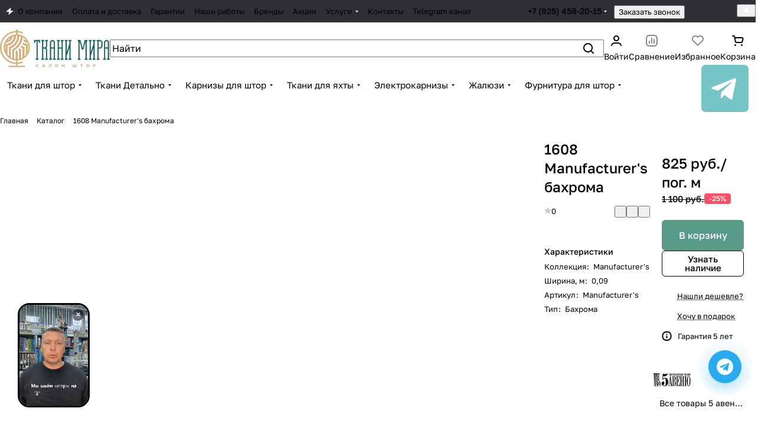

--- FILE ---
content_type: text/html; charset=UTF-8
request_url: https://tkani-mira.ru/catalog/aksessuary/bakhroma/1608_manufacturer_s_bakhroma.html
body_size: 58560
content:
<!DOCTYPE html>
<html xmlns="http://www.w3.org/1999/xhtml" xml:lang="ru" lang="ru" class="  ">
	<head><link href="/bitrix/js/ui/design-tokens/dist/ui.design-tokens.css?173863024626358" rel="preload" as="style"><link href="/bitrix/js/ui/fonts/opensans/ui.font.opensans.css?17386302462555" rel="preload" as="style"><link href="/bitrix/js/main/popup/dist/main.popup.bundle.css?175697054331694" rel="preload" as="style"><link href="/bitrix/templates/aspro-premier/components/bitrix/catalog/main/style.css?17386302381986" rel="preload" as="style"><link href="/bitrix/templates/aspro-premier/css/animation/animate.min.css?173863023852789" rel="preload" as="style"><link href="/bitrix/templates/aspro-premier/components/bitrix/catalog.element/main/style.css?17495477371625" rel="preload" as="style"><link href="/bitrix/templates/aspro-premier/css/share.min.css?17386302381896" rel="preload" as="style"><link href="/bitrix/components/aspro/props.group.premier/templates/.default/style.css?17386299653794" rel="preload" as="style"><link href="/bitrix/templates/aspro-premier/css/jquery.fancybox.min.css?173863023813058" rel="preload" as="style"><link href="/bitrix/templates/aspro-premier/css/fancybox-gallery.min.css?17386302383658" rel="preload" as="style"><link href="/bitrix/templates/aspro-premier/css/detail.min.css?17567571571580" rel="preload" as="style"><link href="/bitrix/templates/aspro-premier/vendor/css/carousel/swiper/swiper-bundle.min.css?173863023815817" rel="preload" as="style"><link href="/bitrix/templates/aspro-premier/css/slider.swiper.min.css?17567571664117" rel="preload" as="style"><link href="/bitrix/templates/aspro-premier/css/slider.min.css?1738630238688" rel="preload" as="style"><link href="/bitrix/templates/aspro-premier/css/rounded-columns.min.css?17386302381033" rel="preload" as="style"><link href="/bitrix/templates/aspro-premier/css/gallery.min.css?17386302386491" rel="preload" as="style"><link href="/bitrix/templates/aspro-premier/css/rating.min.css?1738630238210" rel="preload" as="style"><link href="/bitrix/templates/aspro-premier/css/conditional/rate.min.css?1738630238653" rel="preload" as="style"><link href="/bitrix/templates/aspro-premier/css/chip.min.css?17567571702816" rel="preload" as="style"><link href="/bitrix/templates/aspro-premier/css/conditional/hint.min.css?17386302382107" rel="preload" as="style"><link href="/bitrix/templates/aspro-premier/css/conditional/sticker.min.css?17567571711947" rel="preload" as="style"><link href="/bitrix/templates/aspro-premier/css/conditional/prices.min.css?17386302381975" rel="preload" as="style"><link href="/bitrix/templates/aspro-premier/css/catalog.min.css?17567571718408" rel="preload" as="style"><link href="/bitrix/templates/aspro-premier/css/catalog-block.min.css?17567571705426" rel="preload" as="style"><link href="/bitrix/templates/aspro-premier/css/back-url.min.css?1738630238611" rel="preload" as="style"><link href="/bitrix/panel/main/popup.css?173863023622696" rel="preload" as="style"><link href="/bitrix/templates/aspro-premier/css/conditional/catalog-comments.css?17567571707831" rel="preload" as="style"><link href="/bitrix/templates/aspro-premier/css/conditional/drop.css?17386302382379" rel="preload" as="style"><link href="/bitrix/components/bitrix/rating.vote/templates/standart_text/style.css?17386300102223" rel="preload" as="style"><link href="/bitrix/components/aspro/catalog.viewed.premier/templates/.default/style.css?17386299651579" rel="preload" as="style"><link href="/bitrix/templates/aspro-premier/css/skeleton.css?17386302381944" rel="preload" as="style"><link href="/bitrix/templates/aspro-premier/css/bottom-icons-panel.min.css?17386302382212" rel="preload" as="style"><link href="/bitrix/templates/aspro-premier/css/fonts/golos-text/css/golos-text.min.css?17386302382176" rel="preload" as="style"><link href="/bitrix/templates/aspro-premier/css/lite.bootstrap.css?17386302386889" rel="preload" as="style"><link href="/bitrix/templates/aspro-premier/vendor/css/ripple.css?1738630238854" rel="preload" as="style"><link href="/bitrix/templates/aspro-premier/css/buttons.css?175675717416809" rel="preload" as="style"><link href="/bitrix/templates/aspro-premier/css/svg.css?17567571743758" rel="preload" as="style"><link href="/bitrix/templates/aspro-premier/css/header.css?17567571707566" rel="preload" as="style"><link href="/bitrix/templates/aspro-premier/css/footer.css?175675717411618" rel="preload" as="style"><link href="/bitrix/templates/aspro-premier/css/mobile-header.css?17567571665863" rel="preload" as="style"><link href="/bitrix/templates/aspro-premier/css/mobile-menu.css?17567571743960" rel="preload" as="style"><link href="/bitrix/templates/aspro-premier/css/header-fixed.css?17386302381620" rel="preload" as="style"><link href="/bitrix/templates/aspro-premier/css/page-title-breadcrumb-pagination.css?17567571745431" rel="preload" as="style"><link href="/bitrix/templates/aspro-premier/css/social-icons.css?17386302387726" rel="preload" as="style"><link href="/bitrix/templates/aspro-premier/css/left-menu.css?17386302383139" rel="preload" as="style"><link href="/bitrix/templates/aspro-premier/css/tabs.css?17386302385252" rel="preload" as="style"><link href="/bitrix/templates/aspro-premier/css/bg-banner.css?17386302383571" rel="preload" as="style"><link href="/bitrix/templates/aspro-premier/css/item-views.css?1738630238443" rel="preload" as="style"><link href="/bitrix/templates/aspro-premier/css/autoload/accordion.css?17386302383578" rel="preload" as="style"><link href="/bitrix/templates/aspro-premier/css/autoload/base-tags.css?173863023810341" rel="preload" as="style"><link href="/bitrix/templates/aspro-premier/css/autoload/border.css?17567571701516" rel="preload" as="style"><link href="/bitrix/templates/aspro-premier/css/autoload/category-separator.css?1738630238573" rel="preload" as="style"><link href="/bitrix/templates/aspro-premier/css/autoload/countdown.css?17567571742029" rel="preload" as="style"><link href="/bitrix/templates/aspro-premier/css/autoload/cross.css?1738630238974" rel="preload" as="style"><link href="/bitrix/templates/aspro-premier/css/autoload/dark-light-theme.css?17386302384045" rel="preload" as="style"><link href="/bitrix/templates/aspro-premier/css/autoload/flexbox.css?17567571712561" rel="preload" as="style"><link href="/bitrix/templates/aspro-premier/css/autoload/fonts.css?17567571661720" rel="preload" as="style"><link href="/bitrix/templates/aspro-premier/css/autoload/grid-list.css?17567571746278" rel="preload" as="style"><link href="/bitrix/templates/aspro-premier/css/autoload/gutters.css?17567571705494" rel="preload" as="style"><link href="/bitrix/templates/aspro-premier/css/autoload/icon-block.css?1738630238549" rel="preload" as="style"><link href="/bitrix/templates/aspro-premier/css/autoload/images.css?17567571662411" rel="preload" as="style"><link href="/bitrix/templates/aspro-premier/css/autoload/line-block.css?17567571707955" rel="preload" as="style"><link href="/bitrix/templates/aspro-premier/css/autoload/mobile-scrolled.css?17567571581254" rel="preload" as="style"><link href="/bitrix/templates/aspro-premier/css/autoload/popup.css?17567571666615" rel="preload" as="style"><link href="/bitrix/templates/aspro-premier/css/autoload/position.css?1756757170228" rel="preload" as="style"><link href="/bitrix/templates/aspro-premier/css/autoload/scroller.css?17386302382249" rel="preload" as="style"><link href="/bitrix/templates/aspro-premier/css/autoload/section-toggle.css?17386302382004" rel="preload" as="style"><link href="/bitrix/templates/aspro-premier/css/autoload/shadow.css?1756757170801" rel="preload" as="style"><link href="/bitrix/templates/aspro-premier/css/autoload/social-list.css?1738630238382" rel="preload" as="style"><link href="/bitrix/templates/aspro-premier/css/autoload/sticky.css?1738630238448" rel="preload" as="style"><link href="/local/templates/.default/ajax/ajax.css?1738629904448" rel="preload" as="style"><link href="/bitrix/templates/aspro-premier/css/item-action.min.css?17386302381366" rel="preload" as="style"><link href="/bitrix/templates/aspro-premier/css/notice.min.css?17386302383001" rel="preload" as="style"><link href="/bitrix/templates/aspro-premier/css/scroll_to_top.min.css?17386302383172" rel="preload" as="style"><link href="/bitrix/templates/aspro-premier/components/bitrix/menu/header/style.css?173863023815516" rel="preload" as="style"><link href="/bitrix/templates/aspro-premier/css/conditional/dropdown-select.min.css?17567571702535" rel="preload" as="style"><link href="/bitrix/templates/aspro-premier/css/menu_many_items.min.css?17386302382227" rel="preload" as="style"><link href="/bitrix/templates/aspro-premier/css/conditional/brands.min.css?17386302381557" rel="preload" as="style"><link href="/bitrix/templates/aspro-premier/css/conditional/ui-card.min.css?17386302381801" rel="preload" as="style"><link href="/bitrix/templates/aspro-premier/css/conditional/ui-card.ratio.min.css?17386302381712" rel="preload" as="style"><link href="/bitrix/templates/aspro-premier/css/conditional/phones-dropdown.css?17567571661408" rel="preload" as="style"><link href="/bitrix/components/aspro/theme.selector.premier/templates/.default/style.css?1738629965637" rel="preload" as="style"><link href="/bitrix/templates/aspro-premier/css/conditional/search-title.min.css?17567571744567" rel="preload" as="style"><link href="/bitrix/templates/aspro-premier/components/bitrix/breadcrumb/main/style.css?1756757174746" rel="preload" as="style"><link href="/bitrix/components/aspro/marketing.popup/templates/premier/style.css?17386299656359" rel="preload" as="style"><link href="/bitrix/components/avagency/videovid/templates/.default/style.css?17567414404601" rel="preload" as="style"><link href="/bitrix/components/niges/scbtns/templates/ajax/style.css?173862996824530" rel="preload" as="style"><link href="/bitrix/templates/aspro-premier/styles.css?176770373121839" rel="preload" as="style"><link href="/bitrix/templates/aspro-premier/template_styles.css?176770373118404" rel="preload" as="style"><link href="/bitrix/templates/aspro-premier/css/form.css?175675717525586" rel="preload" as="style"><link href="/bitrix/templates/aspro-premier/css/colored.css?17567571748235" rel="preload" as="style"><link href="/bitrix/templates/aspro-premier/css/responsive.css?17386302381697" rel="preload" as="style"><link href="/bitrix/templates/aspro-premier/css/custom.css?17645114496023" rel="preload" as="style"><link href="/bitrix/templates/aspro-premier/css/print.css?173863023817125" rel="preload" as="style"><link href="/bitrix/js/main/core/core.js?1756970609511455" rel="preload" as="script"><link href="/bitrix/js/main/ajax.js?173863023835509" rel="preload" as="script"><link href="/bitrix/js/main/pageobject/dist/pageobject.bundle.js?1756970609999" rel="preload" as="script"><link href="/bitrix/js/main/core/core_window.js?173863024198766" rel="preload" as="script"><link href="/bitrix/js/main/rating.js?173863024116557" rel="preload" as="script"><link href="/bitrix/js/main/popup/dist/main.popup.bundle.js?1756970609119116" rel="preload" as="script"><link href="/bitrix/js/main/core/core_ls.js?17386302414201" rel="preload" as="script"><link href="/bitrix/templates/aspro-premier/js/app.js?17567571744936" rel="preload" as="script"><link href="/bitrix/js/main/jquery/jquery-3.6.0.min.js" rel="preload" as="script"><link href="/bitrix/templates/aspro-premier/js/dotmenu.js?173863023812361" rel="preload" as="script"><link href="/bitrix/templates/aspro-premier/vendor/ls.unveilhooks.min.js" rel="preload" as="script"><link href="/bitrix/templates/aspro-premier/vendor/lazysizes.min.js" rel="preload" as="script"><link href="/bitrix/templates/aspro-premier/js/observer.js?17386302387026" rel="preload" as="script"><link href="/bitrix/templates/aspro-premier/js/lite.bootstrap.js?173863023819575" rel="preload" as="script"><link href="/bitrix/templates/aspro-premier/vendor/jquery.cookie.js?17386302382426" rel="preload" as="script"><link href="/bitrix/templates/aspro-premier/vendor/jquery.validate.min.js?173863023822254" rel="preload" as="script"><link href="/bitrix/templates/aspro-premier/vendor/js/ripple.js?17386302384702" rel="preload" as="script"><link href="/bitrix/templates/aspro-premier/js/detectmobilebrowser.js?17386302382203" rel="preload" as="script"><link href="/bitrix/templates/aspro-premier/js/matchMedia.js?17386302381585" rel="preload" as="script"><link href="/bitrix/templates/aspro-premier/js/jquery.actual.min.js?17386302381239" rel="preload" as="script"><link href="/bitrix/templates/aspro-premier/js/jquery.plugin.min.js?17386302383356" rel="preload" as="script"><link href="/bitrix/templates/aspro-premier/js/jqModal.js?173863023811182" rel="preload" as="script"><link href="/bitrix/templates/aspro-premier/js/scrollTabs.js?173863023814271" rel="preload" as="script"><link href="/bitrix/templates/aspro-premier/js/conditional/file-input.js?17386302381272" rel="preload" as="script"><link href="/bitrix/templates/aspro-premier/js/autoload/accordion.js?1738630238853" rel="preload" as="script"><link href="/bitrix/templates/aspro-premier/js/autoload/controls.js?17567571743600" rel="preload" as="script"><link href="/bitrix/templates/aspro-premier/js/autoload/dropdown-product.js?17386302381447" rel="preload" as="script"><link href="/bitrix/templates/aspro-premier/js/autoload/section-toggle.js?17386302381832" rel="preload" as="script"><link href="/bitrix/templates/aspro-premier/js/autoload/tabs-history.js?17567571581664" rel="preload" as="script"><link href="/bitrix/templates/aspro-premier/js/general.js?1756757174142466" rel="preload" as="script"><link href="/bitrix/templates/aspro-premier/js/mobile.js?175675717429822" rel="preload" as="script"><link href="/bitrix/templates/aspro-premier/js/custom.js?1738630238100" rel="preload" as="script"><link href="/bitrix/templates/aspro-premier/js/metrika.goals.min.js?17386302387001" rel="preload" as="script"><link href="/bitrix/templates/aspro-premier/js/logo.min.js?17386302383052" rel="preload" as="script"><link href="/bitrix/templates/aspro-premier/js/item-action.min.js?173863023829879" rel="preload" as="script"><link href="/bitrix/templates/aspro-premier/js/notice.min.js?173863023816413" rel="preload" as="script"><link href="/bitrix/templates/aspro-premier/js/scroll_to_top.min.js?17386302382367" rel="preload" as="script"><link href="/bitrix/templates/aspro-premier/components/bitrix/menu/header/script.js?17386302383972" rel="preload" as="script"><link href="/bitrix/templates/aspro-premier/js/conditional/collaps.js?1738630238590" rel="preload" as="script"><link href="/bitrix/templates/aspro-premier/vendor/js/jquery.menu-aim.min.js?17386302382884" rel="preload" as="script"><link href="/bitrix/templates/aspro-premier/js/menu_many_items.min.js?17386302381285" rel="preload" as="script"><link href="/bitrix/templates/aspro-premier/js/phones.js?17386302381316" rel="preload" as="script"><link href="/bitrix/components/aspro/theme.selector.premier/templates/.default/script.js?17386299657768" rel="preload" as="script"><link href="/bitrix/components/arturgolubev/search.title/script.js?176296851410042" rel="preload" as="script"><link href="/bitrix/templates/aspro-premier/js/conditional/searchtitle.js?175675716618411" rel="preload" as="script"><link href="/bitrix/templates/aspro-premier/components/bitrix/menu/left/script.js?17386302381294" rel="preload" as="script"><link href="/bitrix/templates/aspro-premier/components/bitrix/menu/bottom/script.js?1738630238470" rel="preload" as="script"><link href="/bitrix/components/avagency/videovid/templates/.default/script.js?17567414407326" rel="preload" as="script"><link href="/bitrix/components/niges/scbtns/templates/ajax/script.js?17386299681799" rel="preload" as="script"><link href="/bitrix/templates/aspro-premier/js/jquery.inputmask.bundle.min.js?173863023870933" rel="preload" as="script"><link href="/bitrix/templates/aspro-premier/js/jquery.history.js?173863023821571" rel="preload" as="script"><link href="/bitrix/templates/aspro-premier/components/bitrix/catalog.element/main/script.js?1738630238485" rel="preload" as="script"><link href="/bitrix/templates/aspro-premier/js/jquery.fancybox.min.js?173863023867390" rel="preload" as="script"><link href="/bitrix/templates/aspro-premier/js/slider.swiper.min.js?17386302381707" rel="preload" as="script"><link href="/bitrix/templates/aspro-premier/vendor/js/carousel/swiper/swiper-bundle.min.js?1738630238158093" rel="preload" as="script"><link href="/bitrix/templates/aspro-premier/js/slider.swiper.galleryEvents.min.js?1738630238968" rel="preload" as="script"><link href="/bitrix/templates/aspro-premier/js/viewed.min.js?17386302381669" rel="preload" as="script"><link href="/bitrix/templates/aspro-premier/js/gallery.min.js?1738630238913" rel="preload" as="script"><link href="/bitrix/templates/aspro-premier/js/conditional/stores_amount.min.js?1738630238923" rel="preload" as="script"><link href="/bitrix/templates/aspro-premier/js/conditional/hint.min.js?1738630238515" rel="preload" as="script"><link href="/bitrix/templates/aspro-premier/components/bitrix/sale.gift.main.products/main/script.js?17386302383862" rel="preload" as="script"><link href="/bitrix/templates/aspro-premier/components/bitrix/sale.gift.product/main/script.js?173863023849458" rel="preload" as="script"><link href="/bitrix/templates/aspro-premier/js/conditional/prices.min.js?1738630238420" rel="preload" as="script"><link href="/bitrix/templates/aspro-premier/js/conditional/pagination.js?1756757171873" rel="preload" as="script"><link href="/bitrix/templates/aspro-premier/js/select_offer_load.min.js?1738630238230" rel="preload" as="script"><link href="/bitrix/templates/aspro-premier/components/bitrix/catalog.section/catalog_block_slider_no_micro/script.js?17630300802623" rel="preload" as="script"><link href="/bitrix/templates/aspro-premier/js/conditional/input_numeric.js?17386302381261" rel="preload" as="script"><link href="/bitrix/templates/aspro-premier/js/conditional/catalog-comments.js?175675717018964" rel="preload" as="script"><link href="/bitrix/templates/aspro-premier/js/conditional/vote.min.js?17386302381288" rel="preload" as="script"><link href="/bitrix/templates/aspro-premier/js/conditional/drop.js?17386302386289" rel="preload" as="script"><link href="/bitrix/templates/aspro-premier/components/bitrix/subscribe.edit/footer_compact/script.js?1756757174471" rel="preload" as="script"><link href="/bitrix/components/aspro/marketing.popup/templates/premier/js/jqmInit.js?17526747405704" rel="preload" as="script"><link href="/bitrix/components/aspro/marketing.popup/js/script.js?17386299656256" rel="preload" as="script"><link href="/bitrix/templates/aspro-premier/js/setTheme.php?site_id=s1&site_dir=/" rel="preload" as="script"><link href="//yastatic.net/share2/share.js" rel="preload" as="script">
<title>Купить 1608 Manufacturer's бахрома в Москве</title>
<meta name="description" content="Купить 1608 Manufacturer's бахрома высокого качества по выгодной цене в Москве и с доставкой по всей России в интернет-магазине Ткани Мира. У нас большой ассортимент аксессуаров от лучших производителей!" />
<link rel="canonical" href="https://tkani-mira.ru/catalog/furnitura_dlya_shtor/bakhroma/1608_manufacturer_s_bakhroma.html" />
		
		<meta name="viewport" content="initial-scale=1.0, width=device-width, maximum-scale=1" />
		<meta name="HandheldFriendly" content="true" />
		<meta name="yes" content="yes" />
		<meta name="apple-mobile-web-app-status-bar-style" content="black" />
		<meta name="SKYPE_TOOLBAR" content="SKYPE_TOOLBAR_PARSER_COMPATIBLE" />
		<meta http-equiv="Content-Type" content="text/html; charset=UTF-8" />
<meta name="keywords" content="1608 Manufacturer's бахрома, купить 1608 Manufacturer's бахрома, приобрести 1608 Manufacturer's бахрома, 1608 Manufacturer's бахрома в различных цветах, 1608 Manufacturer's бахрома от дистрибьютора" />


<script data-skip-moving="true">(function(w, d, n) {var cl = "bx-core";var ht = d.documentElement;var htc = ht ? ht.className : undefined;if (htc === undefined || htc.indexOf(cl) !== -1){return;}var ua = n.userAgent;if (/(iPad;)|(iPhone;)/i.test(ua)){cl += " bx-ios";}else if (/Windows/i.test(ua)){cl += ' bx-win';}else if (/Macintosh/i.test(ua)){cl += " bx-mac";}else if (/Linux/i.test(ua) && !/Android/i.test(ua)){cl += " bx-linux";}else if (/Android/i.test(ua)){cl += " bx-android";}cl += (/(ipad|iphone|android|mobile|touch)/i.test(ua) ? " bx-touch" : " bx-no-touch");cl += w.devicePixelRatio && w.devicePixelRatio >= 2? " bx-retina": " bx-no-retina";if (/AppleWebKit/.test(ua)){cl += " bx-chrome";}else if (/Opera/.test(ua)){cl += " bx-opera";}else if (/Firefox/.test(ua)){cl += " bx-firefox";}ht.className = htc ? htc + " " + cl : cl;})(window, document, navigator);</script>


<link href="/bitrix/js/ui/design-tokens/dist/ui.design-tokens.css?173863024626358"  rel="stylesheet" />
<link href="/bitrix/js/ui/fonts/opensans/ui.font.opensans.css?17386302462555"  rel="stylesheet" />
<link href="/bitrix/js/main/popup/dist/main.popup.bundle.css?175697054331694"  rel="stylesheet" />
<link href="/bitrix/templates/aspro-premier/components/bitrix/catalog/main/style.css?17386302381986"  rel="stylesheet" />
<link href="/bitrix/templates/aspro-premier/css/animation/animate.min.css?173863023852789"  rel="stylesheet" />
<link href="/bitrix/templates/aspro-premier/components/bitrix/catalog.element/main/style.css?17495477371625"  rel="stylesheet" />
<link href="/bitrix/templates/aspro-premier/css/share.min.css?17386302381896"  rel="stylesheet" />
<link href="/bitrix/components/aspro/props.group.premier/templates/.default/style.css?17386299653794"  rel="stylesheet" />
<link href="/bitrix/templates/aspro-premier/css/jquery.fancybox.min.css?173863023813058"  rel="stylesheet" />
<link href="/bitrix/templates/aspro-premier/css/fancybox-gallery.min.css?17386302383658"  rel="stylesheet" />
<link href="/bitrix/templates/aspro-premier/css/detail.min.css?17567571571580"  rel="stylesheet" />
<link href="/bitrix/templates/aspro-premier/vendor/css/carousel/swiper/swiper-bundle.min.css?173863023815817"  rel="stylesheet" />
<link href="/bitrix/templates/aspro-premier/css/slider.swiper.min.css?17567571664117"  rel="stylesheet" />
<link href="/bitrix/templates/aspro-premier/css/slider.min.css?1738630238688"  rel="stylesheet" />
<link href="/bitrix/templates/aspro-premier/css/rounded-columns.min.css?17386302381033"  rel="stylesheet" />
<link href="/bitrix/templates/aspro-premier/css/gallery.min.css?17386302386491"  rel="stylesheet" />
<link href="/bitrix/templates/aspro-premier/css/rating.min.css?1738630238210"  rel="stylesheet" />
<link href="/bitrix/templates/aspro-premier/css/conditional/rate.min.css?1738630238653"  rel="stylesheet" />
<link href="/bitrix/templates/aspro-premier/css/chip.min.css?17567571702816"  rel="stylesheet" />
<link href="/bitrix/templates/aspro-premier/css/conditional/hint.min.css?17386302382107"  rel="stylesheet" />
<link href="/bitrix/templates/aspro-premier/css/conditional/sticker.min.css?17567571711947"  rel="stylesheet" />
<link href="/bitrix/templates/aspro-premier/css/conditional/prices.min.css?17386302381975"  rel="stylesheet" />
<link href="/bitrix/templates/aspro-premier/css/catalog.min.css?17567571718408"  rel="stylesheet" />
<link href="/bitrix/templates/aspro-premier/css/catalog-block.min.css?17567571705426"  rel="stylesheet" />
<link href="/bitrix/templates/aspro-premier/css/back-url.min.css?1738630238611"  rel="stylesheet" />
<link href="/bitrix/panel/main/popup.css?173863023622696"  rel="stylesheet" />
<link href="/bitrix/templates/aspro-premier/css/conditional/catalog-comments.css?17567571707831"  rel="stylesheet" />
<link href="/bitrix/templates/aspro-premier/css/conditional/drop.css?17386302382379"  rel="stylesheet" />
<link href="/bitrix/components/bitrix/rating.vote/templates/standart_text/style.css?17386300102223"  rel="stylesheet" />
<link href="/bitrix/components/aspro/catalog.viewed.premier/templates/.default/style.css?17386299651579"  rel="stylesheet" />
<link href="/bitrix/templates/aspro-premier/css/skeleton.css?17386302381944"  rel="stylesheet" />
<link href="/bitrix/templates/aspro-premier/css/bottom-icons-panel.min.css?17386302382212"  rel="stylesheet" />
<link href="/bitrix/templates/aspro-premier/css/fonts/golos-text/css/golos-text.min.css?17386302382176"  data-template-style="true"  rel="stylesheet" />
<link href="/bitrix/templates/aspro-premier/css/lite.bootstrap.css?17386302386889"  data-template-style="true"  rel="stylesheet" />
<link href="/bitrix/templates/aspro-premier/vendor/css/ripple.css?1738630238854"  data-template-style="true"  rel="stylesheet" />
<link href="/bitrix/templates/aspro-premier/css/buttons.css?175675717416809"  data-template-style="true"  rel="stylesheet" />
<link href="/bitrix/templates/aspro-premier/css/svg.css?17567571743758"  data-template-style="true"  rel="stylesheet" />
<link href="/bitrix/templates/aspro-premier/css/header.css?17567571707566"  data-template-style="true"  rel="stylesheet" />
<link href="/bitrix/templates/aspro-premier/css/footer.css?175675717411618"  data-template-style="true"  rel="stylesheet" />
<link href="/bitrix/templates/aspro-premier/css/mobile-header.css?17567571665863"  data-template-style="true"  rel="stylesheet" />
<link href="/bitrix/templates/aspro-premier/css/mobile-menu.css?17567571743960"  data-template-style="true"  rel="stylesheet" />
<link href="/bitrix/templates/aspro-premier/css/header-fixed.css?17386302381620"  data-template-style="true"  rel="stylesheet" />
<link href="/bitrix/templates/aspro-premier/css/page-title-breadcrumb-pagination.css?17567571745431"  data-template-style="true"  rel="stylesheet" />
<link href="/bitrix/templates/aspro-premier/css/social-icons.css?17386302387726"  data-template-style="true"  rel="stylesheet" />
<link href="/bitrix/templates/aspro-premier/css/left-menu.css?17386302383139"  data-template-style="true"  rel="stylesheet" />
<link href="/bitrix/templates/aspro-premier/css/tabs.css?17386302385252"  data-template-style="true"  rel="stylesheet" />
<link href="/bitrix/templates/aspro-premier/css/bg-banner.css?17386302383571"  data-template-style="true"  rel="stylesheet" />
<link href="/bitrix/templates/aspro-premier/css/item-views.css?1738630238443"  data-template-style="true"  rel="stylesheet" />
<link href="/bitrix/templates/aspro-premier/css/autoload/accordion.css?17386302383578"  data-template-style="true"  rel="stylesheet" />
<link href="/bitrix/templates/aspro-premier/css/autoload/base-tags.css?173863023810341"  data-template-style="true"  rel="stylesheet" />
<link href="/bitrix/templates/aspro-premier/css/autoload/border.css?17567571701516"  data-template-style="true"  rel="stylesheet" />
<link href="/bitrix/templates/aspro-premier/css/autoload/category-separator.css?1738630238573"  data-template-style="true"  rel="stylesheet" />
<link href="/bitrix/templates/aspro-premier/css/autoload/countdown.css?17567571742029"  data-template-style="true"  rel="stylesheet" />
<link href="/bitrix/templates/aspro-premier/css/autoload/cross.css?1738630238974"  data-template-style="true"  rel="stylesheet" />
<link href="/bitrix/templates/aspro-premier/css/autoload/dark-light-theme.css?17386302384045"  data-template-style="true"  rel="stylesheet" />
<link href="/bitrix/templates/aspro-premier/css/autoload/flexbox.css?17567571712561"  data-template-style="true"  rel="stylesheet" />
<link href="/bitrix/templates/aspro-premier/css/autoload/fonts.css?17567571661720"  data-template-style="true"  rel="stylesheet" />
<link href="/bitrix/templates/aspro-premier/css/autoload/grid-list.css?17567571746278"  data-template-style="true"  rel="stylesheet" />
<link href="/bitrix/templates/aspro-premier/css/autoload/gutters.css?17567571705494"  data-template-style="true"  rel="stylesheet" />
<link href="/bitrix/templates/aspro-premier/css/autoload/icon-block.css?1738630238549"  data-template-style="true"  rel="stylesheet" />
<link href="/bitrix/templates/aspro-premier/css/autoload/images.css?17567571662411"  data-template-style="true"  rel="stylesheet" />
<link href="/bitrix/templates/aspro-premier/css/autoload/line-block.css?17567571707955"  data-template-style="true"  rel="stylesheet" />
<link href="/bitrix/templates/aspro-premier/css/autoload/mobile-scrolled.css?17567571581254"  data-template-style="true"  rel="stylesheet" />
<link href="/bitrix/templates/aspro-premier/css/autoload/popup.css?17567571666615"  data-template-style="true"  rel="stylesheet" />
<link href="/bitrix/templates/aspro-premier/css/autoload/position.css?1756757170228"  data-template-style="true"  rel="stylesheet" />
<link href="/bitrix/templates/aspro-premier/css/autoload/scroller.css?17386302382249"  data-template-style="true"  rel="stylesheet" />
<link href="/bitrix/templates/aspro-premier/css/autoload/section-toggle.css?17386302382004"  data-template-style="true"  rel="stylesheet" />
<link href="/bitrix/templates/aspro-premier/css/autoload/shadow.css?1756757170801"  data-template-style="true"  rel="stylesheet" />
<link href="/bitrix/templates/aspro-premier/css/autoload/social-list.css?1738630238382"  data-template-style="true"  rel="stylesheet" />
<link href="/bitrix/templates/aspro-premier/css/autoload/sticky.css?1738630238448"  data-template-style="true"  rel="stylesheet" />
<link href="/local/templates/.default/ajax/ajax.css?1738629904448"  data-template-style="true"  rel="stylesheet" />
<link href="/bitrix/templates/aspro-premier/css/item-action.min.css?17386302381366"  data-template-style="true"  rel="stylesheet" />
<link href="/bitrix/templates/aspro-premier/css/notice.min.css?17386302383001"  data-template-style="true"  rel="stylesheet" />
<link href="/bitrix/templates/aspro-premier/css/scroll_to_top.min.css?17386302383172"  data-template-style="true"  rel="stylesheet" />
<link href="/bitrix/templates/aspro-premier/components/bitrix/menu/header/style.css?173863023815516"  data-template-style="true"  rel="stylesheet" />
<link href="/bitrix/templates/aspro-premier/css/conditional/dropdown-select.min.css?17567571702535"  data-template-style="true"  rel="stylesheet" />
<link href="/bitrix/templates/aspro-premier/css/menu_many_items.min.css?17386302382227"  data-template-style="true"  rel="stylesheet" />
<link href="/bitrix/templates/aspro-premier/css/conditional/brands.min.css?17386302381557"  data-template-style="true"  rel="stylesheet" />
<link href="/bitrix/templates/aspro-premier/css/conditional/ui-card.min.css?17386302381801"  data-template-style="true"  rel="stylesheet" />
<link href="/bitrix/templates/aspro-premier/css/conditional/ui-card.ratio.min.css?17386302381712"  data-template-style="true"  rel="stylesheet" />
<link href="/bitrix/templates/aspro-premier/css/conditional/phones-dropdown.css?17567571661408"  data-template-style="true"  rel="stylesheet" />
<link href="/bitrix/components/aspro/theme.selector.premier/templates/.default/style.css?1738629965637"  data-template-style="true"  rel="stylesheet" />
<link href="/bitrix/templates/aspro-premier/css/conditional/search-title.min.css?17567571744567"  data-template-style="true"  rel="stylesheet" />
<link href="/bitrix/templates/aspro-premier/components/bitrix/breadcrumb/main/style.css?1756757174746"  data-template-style="true"  rel="stylesheet" />
<link href="/bitrix/components/aspro/marketing.popup/templates/premier/style.css?17386299656359"  data-template-style="true"  rel="stylesheet" />
<link href="/bitrix/components/avagency/videovid/templates/.default/style.css?17567414404601"  data-template-style="true"  rel="stylesheet" />
<link href="/bitrix/components/niges/scbtns/templates/ajax/style.css?173862996824530"  data-template-style="true"  rel="stylesheet" />
<link href="/bitrix/templates/aspro-premier/styles.css?176770373121839"  data-template-style="true"  rel="stylesheet" />
<link href="/bitrix/templates/aspro-premier/template_styles.css?176770373118404"  data-template-style="true"  rel="stylesheet" />
<link href="/bitrix/templates/aspro-premier/css/form.css?175675717525586"  data-template-style="true"  rel="stylesheet" />
<link href="/bitrix/templates/aspro-premier/css/colored.css?17567571748235"  data-template-style="true"  rel="stylesheet" />
<link href="/bitrix/templates/aspro-premier/css/responsive.css?17386302381697"  data-template-style="true"  rel="stylesheet" />
<link href="/bitrix/templates/aspro-premier/css/custom.css?17645114496023"  data-template-style="true"  rel="stylesheet" />







<style>html {--theme-base-color:#589b89;--theme-base-opacity-color:#589b891a;--theme-more-color:#589b89;--theme-text-transform:none;--theme-letter-spacing:normal;--theme-button-font-size:0%;--theme-button-color-light:var(--ON_toggle);--theme-button-color-dark:var(--OFF_toggle);--theme-button-padding-2px:0%;--theme-button-padding-1px:0%;--theme-button-border-radius:6px;--theme-sticker-border-radius:4px;--theme-outer-border-radius:12px;--theme-image-border-radius:8px;--theme-more-color-hue:164;--theme-more-color-saturation:28%;--theme-more-color-lightness:48%;--theme-base-color-hue:164;--theme-base-color-saturation:28%;--theme-base-color-lightness:48%;--theme-lightness-hover-diff:-6%;--theme-items-gap:12px;}</style>
<style>html {font-size:16px;--theme-font-family:Golos Text;--theme-font-title-family:var(--theme-font-family);--theme-font-title-weight:500;}</style>
<style>html {--theme-page-width: 1696px;--theme-page-width-padding: 32px}</style>

                        <script data-skip-moving="true" src="/bitrix/js/main/jquery/jquery-3.6.0.min.js"></script>
            <script data-skip-moving="true" src="/bitrix/templates/aspro-premier/js/dotmenu.js?173863023812361"></script>
        
<link href="/bitrix/templates/aspro-premier/css/print.css?173863023817125" data-template-style="true" rel="stylesheet" media="print">
<script src="/bitrix/templates/aspro-premier/vendor/ls.unveilhooks.min.js" data-skip-moving="true" defer=""></script>
<script src="/bitrix/templates/aspro-premier/vendor/lazysizes.min.js" data-skip-moving="true" defer=""></script>
<link rel="shortcut icon" href="/favicon.ico" type="image/x-icon" />
<link rel="apple-touch-icon" sizes="180x180" href="/include/apple-touch-icon.png" />

<meta property="og:description" content="Купить 1608 Manufacturer's бахрома высокого качества по выгодной цене в Москве и с доставкой по всей России в интернет-магазине Ткани Мира. У нас большой ассортимент аксессуаров от лучших производителей!" />
<meta property="og:image" content="https://tkani-mira.ru:443/upload/iblock/810/ju7zg21y37l6cim1n2dmp7ixu7rforao.jpeg" />
<link rel="image_src" href="https://tkani-mira.ru:443/upload/iblock/810/ju7zg21y37l6cim1n2dmp7ixu7rforao.jpeg"  />
<meta property="og:title" content="Купить 1608 Manufacturer's бахрома в Москве" />
<meta property="og:type" content="website" />
<meta property="og:url" content="https://tkani-mira.ru:443/catalog/aksessuary/bakhroma/1608_manufacturer_s_bakhroma.html" />
 <style> .nsm-bar{ top: 15%; z-index: 999; margin: 0 10px; position: fixed; } .nsm-bar a, .nsm-bar a:visited, .nsm-bar a:active { display: block; box-sizing: content-box; text-align: center; text-decoration: none !important; font-weight: normal !important; background: #68BEC1 !important; color: #FFFFFF !important; width: 80px; height: 80px; line-height: 80px; font-size: 45px; border-radius: 7px; border:0px solid #938D8D; margin-left: 2px; margin-right: 2px; margin-top: 2px; margin-bottom: 2px; opacity: 0.9; transition: all 300ms linear; } .nsm-bar a:hover, .nsm-bar a:focus{ text-decoration: none !important; background: #44D3FF !important; color: #EFFBFF !important; border-color: #8B98A8 !important; opacity: 1; } @media screen and (min-width:767.01px) { .nsm-bar-btn.mob {display:none !important} } @media screen and (max-width:767px) { .nsm-bar{ top:unset; bottom:unset; top: 13%; } .nsm-bar a, .nsm-bar a:visited, .nsm-bar a:active { width: 39px ; height: 39px ; line-height: 39px ; font-size: 21px ; border-radius: 7px ; } .nsm-bar-btn.pc {display:none !important} } </style> 
<!-- dev2fun module opengraph -->
<meta property="og:title" content="Купить 1608 Manufacturer&#039;s бахрома в Москве"/>
<meta property="og:description" content="Купить 1608 Manufacturer&#039;s бахрома высокого качества по выгодной цене в Москве и с доставкой по всей России в интернет-магазине Ткани Мира. У нас большой ассорт..."/>
<meta property="og:url" content="https://tkani-mira.ru/catalog/aksessuary/bakhroma/1608_manufacturer_s_bakhroma.html"/>
<meta property="og:type" content="website"/>
<meta property="og:site_name" content="Салон штор &amp;quot;Ткани мира&amp;quot;"/>
<meta property="og:image" content="https://tkani-mira.ru/upload/iblock/810/ju7zg21y37l6cim1n2dmp7ixu7rforao.jpeg"/>
<meta property="og:image:type" content="image/jpeg"/>
<meta property="og:image:width" content="1500"/>
<meta property="og:image:height" content="937"/>
<!-- /dev2fun module opengraph -->



				<style>html {--header-height:178px;}</style>                        <script data-skip-moving="true">
            var solutionName = 'arPremierOptions';
            var arAsproOptions = window[solutionName] = ({});
            var arAsproCounters = {};
            var arBasketItems = {};
        </script>
        <script src="/bitrix/templates/aspro-premier/js/setTheme.php?site_id=s1&site_dir=/" data-skip-moving="true"></script>
                <!--'start_frame_cache_options-block'-->                        <!--'end_frame_cache_options-block'-->        	</head>
	<body class="block-wo-title  site_s1   side_left hide_menu_page region_confirm_normal header_fill_ fixed_y mfixed_y mfixed_view_scroll_top title_position_left mmenu_leftside mheader-v1 footer-v2 fill_bg_ header-v1 title-v1 bottom-icons-panel_y catalog-img-aspect-horizontal grey-bg-goods-n with_order with_cabinet with_phones theme-default" id="main" data-site="/">
		<div class="bx_areas"></div>

		
		


				
		<div class="layout layout--left-column- flex-1">
			<div class="layout__right-column flexbox">
				<div id="panel"></div>
				
				<div class="body relative  hover_">
					<div class="body_media"></div>

										<div class="headers-container">
						<div class="title-v1" data-ajax-block="HEADER" data-ajax-callback="headerInit">
														
<header class="header header--narrow  ">
    <div class="header__inner header__inner--no-pt header__inner--bordered">
                
<div class="header__top-part header__section--dark theme-dark header__top-part--menu-no-gap" data-ajax-load-block="HEADER_TOP_PART">
    <div class="maxwidth-theme maxwidth-theme--no-maxwidth-to-992 relative">
        <div class="line-block line-block--gap line-block--gap-16 line-block--gap line-block--justify-between ">
                                                                                

                        <div class="line-block__item header-menu header-menu--long dotted-flex-1 hide-dotted">
                <nav class="mega-menu sliced">
                    
<div class="catalog_icons_">
	<div class="header-menu__wrapper">
								<div class="header-menu__item unvisible header-menu__item--first color-dark-parent fill-dark-parent-all">
														<a class="header-menu__link header-menu__link--top-level color-dark-target rounded-x light-opacity-hover dark_link fill-dark-light-block link-button-color-target" href="/o-kompanii/" title="О компании">
																			<i class="svg inline icon-block__icon banner-light-icon-fill svg-inline-" aria-hidden="true" ><svg width="13" height="12" viewBox="0 0 13 12" xmlns="http://www.w3.org/2000/svg">
    <path d="M0.858229 6.10832L7.90759 0.299349C8.2874 -0.0136323 8.84332 0.352678 8.70557 0.825162L7.67671 4.35424C7.58342 4.67423 7.82341 4.99419 8.15672 4.99419H11.8231C12.2922 4.99419 12.503 5.58194 12.1409 5.88015L5.07114 11.7026C4.6914 12.0153 4.13576 11.6493 4.27318 11.1769L5.30403 7.63387C5.39711 7.31394 5.15713 6.99419 4.82393 6.99419H1.1762C0.707182 6.99419 0.49627 6.40659 0.858229 6.10832Z" />
</svg></i>												
												<span class="header-menu__title-wrapper icon-block flex-1 font_13 icon-block__text">
							<span class="header-menu__title flex-1">
								О компании							</span>
													</span>
											</a>
																			</div>
											<div class="header-menu__item unvisible color-dark-parent fill-dark-parent-all">
														<a class="header-menu__link header-menu__link--top-level color-dark-target rounded-x light-opacity-hover dark_link fill-dark-light-block link-button-color-target" href="/payment-delivery/" title="Оплата и доставка">
																		
												<span class="header-menu__title-wrapper icon-block flex-1 font_13">
							<span class="header-menu__title flex-1">
								Оплата и доставка							</span>
													</span>
											</a>
																			</div>
											<div class="header-menu__item unvisible color-dark-parent fill-dark-parent-all">
														<a class="header-menu__link header-menu__link--top-level color-dark-target rounded-x light-opacity-hover dark_link fill-dark-light-block link-button-color-target" href="/guaranties/" title="Гарантии">
																		
												<span class="header-menu__title-wrapper icon-block flex-1 font_13">
							<span class="header-menu__title flex-1">
								Гарантии							</span>
													</span>
											</a>
																			</div>
											<div class="header-menu__item unvisible color-dark-parent fill-dark-parent-all">
														<a class="header-menu__link header-menu__link--top-level color-dark-target rounded-x light-opacity-hover dark_link fill-dark-light-block link-button-color-target" href="/portfolio/" title="Наши работы">
																		
												<span class="header-menu__title-wrapper icon-block flex-1 font_13">
							<span class="header-menu__title flex-1">
								Наши работы							</span>
													</span>
											</a>
																			</div>
											<div class="header-menu__item unvisible color-dark-parent fill-dark-parent-all">
														<a class="header-menu__link header-menu__link--top-level color-dark-target rounded-x light-opacity-hover dark_link fill-dark-light-block link-button-color-target" href="/nashi-brendy/" title="Бренды">
																		
												<span class="header-menu__title-wrapper icon-block flex-1 font_13">
							<span class="header-menu__title flex-1">
								Бренды							</span>
													</span>
											</a>
																			</div>
											<div class="header-menu__item unvisible color-dark-parent fill-dark-parent-all">
														<a class="header-menu__link header-menu__link--top-level color-dark-target rounded-x light-opacity-hover dark_link fill-dark-light-block link-button-color-target" href="/action/" title="Акции">
																		
												<span class="header-menu__title-wrapper icon-block flex-1 font_13">
							<span class="header-menu__title flex-1">
								Акции							</span>
													</span>
											</a>
																			</div>
											<div class="header-menu__item unvisible header-menu__item--dropdown color-dark-parent fill-dark-parent-all">
														<a class="header-menu__link header-menu__link--top-level color-dark-target rounded-x light-opacity-hover dark_link fill-dark-light-block link-button-color-target" href="/uslugi/" title="Услуги">
																		
												<span class="header-menu__title-wrapper icon-block flex-1 font_13">
							<span class="header-menu__title flex-1">
								Услуги							</span>
															<i class="svg inline icon-block__icon icon-block__icon--dropdown header-menu__wide-submenu-right-arrow banner-light-icon-fill fill-dark-target fill-button-color-target inline " aria-hidden="true"><svg width="5" height="3" ><use xlink:href="/bitrix/templates/aspro-premier/images/svg/arrows.svg?1738630238#down"></use></svg></i>													</span>
											</a>
																						<div class="header-menu__dropdown-menu dropdown-menu-wrapper dropdown-menu-wrapper--visible theme-root dropdown-menu-wrapper--woffset">
						<div class="dropdown-menu-inner rounded-x">
							
							
							
														
														<ul class="header-menu__dropdown-menu-inner">
																																														<li class="header-menu__dropdown-item">
																						<a class="dropdown-menu-item no-decoration font_15 button-rounded-x fill-dark-light line-block line-block--gap line-block--gap-16" href="/uslugi/vyzov-dizayner-s-obraztsami/">
												Вызов дизайнера с образцами																							</a>

																					</li>
																																																							<li class="header-menu__dropdown-item">
																						<a class="dropdown-menu-item no-decoration font_15 button-rounded-x fill-dark-light line-block line-block--gap line-block--gap-16" href="/uslugi/montazh-karnizov-bystro-i-tochno/">
												Монтаж карнизов — быстро и точно!																							</a>

																					</li>
																																																							<li class="header-menu__dropdown-item">
																						<a class="dropdown-menu-item no-decoration font_15 button-rounded-x fill-dark-light line-block line-block--gap line-block--gap-16" href="/uslugi/arenda-snaryazheniya/">
												Навеска и отпаривание штор																							</a>

																					</li>
																																																							<li class="header-menu__dropdown-item">
																						<a class="dropdown-menu-item no-decoration font_15 button-rounded-x fill-dark-light line-block line-block--gap line-block--gap-16" href="/uslugi/poshiv-pokryval/">
												Пошив покрывала на заказ																							</a>

																					</li>
																																																							<li class="header-menu__dropdown-item">
																						<a class="dropdown-menu-item no-decoration font_15 button-rounded-x fill-dark-light line-block line-block--gap line-block--gap-16" href="/uslugi/poshiv-tentov-i-chekhlov/">
												Пошив тентов и чехлов																							</a>

																					</li>
																								</ul>

							
							
													</div>
					</div>
											</div>
											<div class="header-menu__item unvisible color-dark-parent fill-dark-parent-all">
														<a class="header-menu__link header-menu__link--top-level color-dark-target rounded-x light-opacity-hover dark_link fill-dark-light-block link-button-color-target" href="/contacts/" title="Контакты">
																		
												<span class="header-menu__title-wrapper icon-block flex-1 font_13">
							<span class="header-menu__title flex-1">
								Контакты							</span>
													</span>
											</a>
																			</div>
											<div class="header-menu__item unvisible header-menu__item--last color-dark-parent fill-dark-parent-all">
														<a class="header-menu__link header-menu__link--top-level color-dark-target rounded-x light-opacity-hover dark_link fill-dark-light-block link-button-color-target" href="https://t.me/shtory_tkani_mira" title="Telegram канал">
																		
												<span class="header-menu__title-wrapper icon-block flex-1 font_13">
							<span class="header-menu__title flex-1">
								Telegram канал							</span>
													</span>
											</a>
																			</div>
					
					<div class="header-menu__item header-menu__item--more-items unvisible">
				<div class="header-menu__link banner-light-icon-fill fill-dark-light light-opacity-hover">
					<span class="font_22">
						<i class="svg inline fill-dark-target fill-button-color-target inline " aria-hidden="true"><svg width="15" height="3" ><use xlink:href="/bitrix/templates/aspro-premier/images/svg/header_icons.svg?1756757174#dots-15-3"></use></svg></i>					</span>
				</div>

				<div class="header-menu__dropdown-menu dropdown-menu-wrapper dropdown-menu-wrapper--visible dropdown-menu-wrapper--woffset theme-root">
					<ul class="header-menu__more-items-list dropdown-menu-inner rounded-x"></ul>
				</div>
			</div>
			</div>
</div>
<script data-skip-moving="true">
	if (typeof topMenuAction !== 'function'){
		function topMenuAction() {
			if (typeof CheckTopMenuDotted !== 'function'){
				let timerID = setInterval(function(){
					if (typeof CheckTopMenuDotted === 'function'){
						CheckTopMenuDotted();
						clearInterval(timerID);
					}
				}, 100);
			} else {
				CheckTopMenuDotted();
			}
		}
	}
</script>
                </nav>
            </div>
            
                                            <div class="line-block__item no-shrinked" data-ajax-load-block="HEADER_TOGGLE_PHONE">
                                                    <div class="">
                            <div class="phones">
                                                                <div class="phones__phones-wrapper">
                                    <div class="phones__inner fill-theme-parent phones__inner--with_dropdown">
			<a
			class="phones__phone-link phones__phone-first dark_link font_14 fw-500 banner-light-text menu-light-text icon-block__name"
			href="tel:+79254582015"
			onclick="return false;"
		>
		   +7 (925) 458-20-15		</a>

		<div class="phones__dropdown p p--20 outer-rounded-x theme-root">
			<div class="dropdown dropdown--relative dropdown--no-shadow">
				<div class="flexbox gap gap--24 dropdown--top-reverse">
					<div class="phones__dropdown-items phones__dropdown-items--phones dropdown--top-reverse flexbox gap gap--20">
													<div class="phones__dropdown-item ">
								<a class="dark_link flexbox flexbox--direction-row flexbox--justify-between " rel="nofollow" href="tel:+79254582015">
									<span class="phones__phone-link-text flexbox dropdown--top-reverse gap gap--2">
										<span class="phones__phone-title font_14 fw-500">+7 (925) 458-20-15</span>

																					<span class="phones__phone-descript font_13 secondary-color">Москва, м. Ясенево</span>
																			</span>

																	</a>
							</div>
													<div class="phones__dropdown-item ">
								<a class="dark_link flexbox flexbox--direction-row flexbox--justify-between " rel="nofollow" href="tel:84993977857">
									<span class="phones__phone-link-text flexbox dropdown--top-reverse gap gap--2">
										<span class="phones__phone-title font_14 fw-500"> 8 (499) 397-78-57</span>

																					<span class="phones__phone-descript font_13 secondary-color">Москва, м. Полянка</span>
																			</span>

																	</a>
							</div>
											</div>

											<div class="phones__dropdown-items phones__dropdown-items--additional-b dropdown--top-reverse flexbox gap gap--20">
															<div class="phones__dropdown-item phones__dropdown-item--callback">	<button class="animate-load btn btn-default btn-sm btn-wide" data-event="jqm" data-param-id="12" data-name="callback">
		Заказать звонок	</button>
</div>													</div>
									</div>
			</div>

							<div class="dropdown dropdown--relative dropdown--no-shadow dropdown--top-reverse">
																		<div class="phones__dropdown-items phones__dropdown-items--additional-d dropdown--top-reverse flexbox gap gap--12">
																	<div class="phones__dropdown-item phones__dropdown-item--email">

            <div class="email__title phones__dropdown-title font_13 secondary-color">
            E-mail        </div>
    
    <div class="phones__dropdown-value color_dark">
        
        <div
         class="email__text font_14"        >
            <a class="no-decoration" href="mailto:tkani-mira@mail.ru">tkani-mira@mail.ru</a>        </div>
    </div>

</div>																	<div class="phones__dropdown-item phones__dropdown-item--address">

            <div class="address__title phones__dropdown-title font_13 secondary-color">
            Адрес        </div>
    
    <div class="phones__dropdown-value color_dark">
        
        <div
         class="address__text font_14"        >
            <p>
	 г. Москва. Метро Ясенево, Тарусская улица, дом 18к1
</p>
<p>
	 г. Москва. Метро Полянка, Большая полянка, дом 28к2&nbsp; (по записи)
</p>        </div>
    </div>

</div>																	<div class="phones__dropdown-item phones__dropdown-item--schedule">

            <div class="schedule__title phones__dropdown-title font_13 secondary-color">
            Режим работы        </div>
    
    <div class="phones__dropdown-value color_dark">
        
        <div
         class="schedule__text font_14"        >
            График работы салона: Без выходных с 11:00 до 20:00        </div>
    </div>

</div>																	<!-- noindex -->
	<div class="phones__dropdown-item phones__dropdown-item--social">

<div class="social">
	<ul class="social__items flexbox flexbox--row flexbox--wrap m m--0 gap gap--12">
																										<li class="social__item grid-list__item hover_blink vkontakte ">
						<a class="social__link shine flexbox" href="https://vk.com/tkani_mira_shtory" target="_blank" rel="nofollow" title="ВКонтакте"></a>
					</li>
																																													<li class="social__item grid-list__item hover_blink instagram ">
						<a class="social__link shine flexbox" href="https://www.instagram.com/tkani_mira_msk?igsh=bTFnbDlhcGg2MWZv" target="_blank" rel="nofollow" title="Instagram"></a>
					</li>
																																			<li class="social__item grid-list__item hover_blink telegram ">
						<a class="social__link shine flexbox" href="https://t.me/tkani_mira_shtori" target="_blank" rel="nofollow" title="Telegram"></a>
					</li>
																																			<li class="social__item grid-list__item hover_blink youtube ">
						<a class="social__link shine flexbox" href="AIzaSyAp0EOIX_hm3SVfuac5QYASqs_YbCIoAr8" target="_blank" rel="nofollow" title="YouTube"></a>
					</li>
																																																							<li class="social__item grid-list__item hover_blink whatsapp ">
						<a class="social__link shine flexbox" href="https://wa.me/+79254582015?text=%D0%97%D0%B4%D1%80%D0%B0%D0%B2%D1%81%D1%82%D0%B2%D1%83%D0%B9%D1%82%D0%B5%21" target="_blank" rel="nofollow" title="Whats App"></a>
					</li>
																																																												<li class="social__item grid-list__item hover_blink rutube ">
						<a class="social__link shine flexbox" href="https://rutube.ru/channel/39079312/" target="_blank" rel="nofollow" title="Rutube"></a>
					</li>
														</ul>

	</div>

	</div>
<!-- /noindex -->															</div>
															</div>
					</div>

					<span class="more-arrow banner-light-icon-fill menu-light-icon-fill fill-dark-light-block">
				<i class="svg inline  inline " aria-hidden="true"><svg width="5" height="3" ><use xlink:href="/bitrix/templates/aspro-premier/images/svg/arrows.svg?1738630238#down"></use></svg></i>			</span>
			</div>
                                </div>

                                                                    <div class="color-dark-parent">
                                        <button type="button" class="phones__callback btn--no-btn-appearance animate-load link-opacity-color color-dark-target hide-1200" data-event="jqm" data-param-id="12" data-name="callback">
                                            Заказать звонок                                        </button>
                                    </div>
                                                            </div>
                        </div>
                    
                    </div>

                    
                                            <div class="line-block__item hidden" data-ajax-load-block="HEADER_TOGGLE_LANG">
                    </div>

                    
                                            <div class="line-block__item" data-ajax-load-block="HEADER_TOGGLE_THEME_SELECTOR">
                                                    <div class="header-theme-selector">
                            <button type="button" 
	id="theme-selector--g0" 
	class="theme-selector btn--no-btn-appearance fill-dark-light-block color-dark-parent-all" 
	title=""
>
	<span class="theme-selector__inner">
		<span class="theme-selector__items">
			<span class="theme-selector__item theme-selector__item--light icon-block">
				<span class="line-block line-block--gap line-block--gap-12">
					<span class="theme-selector__item-icon">
						<i class="svg inline icon-block__icon icon-block__icon--sm banner-light-icon-fill inline " aria-hidden="true"><svg width="16" height="16" ><use xlink:href="/bitrix/components/aspro/theme.selector.premier/templates/.default/images/svg/icons.svg?1738629965#light-sm"></use></svg></i>					</span>
									</span>
			</span>
			<span class="theme-selector__item theme-selector__item--dark icon-block">
				<span class="line-block line-block--gap line-block--gap-12">
					<span class="theme-selector__item-icon">
						<i class="svg inline icon-block__icon icon-block__icon--sm banner-light-icon-fill inline " aria-hidden="true"><svg width="16" height="16" ><use xlink:href="/bitrix/components/aspro/theme.selector.premier/templates/.default/images/svg/icons.svg?1738629965#dark-sm"></use></svg></i>					</span>
									</span>
			</span>
		</span>
	</span>
	</button>                        </div>
                    
                    </div>

                            </div>
    </div>
</div>
        
                        <div class="header__main-part part-with-search line-block line-block--gap"  data-ajax-load-block="HEADER_MAIN_PART">
            <div class="maxwidth-theme maxwidth-theme--no-maxwidth-to-992 relative">
                <div class="line-block line-block--gap line-block--gap-32 flex-1 part-with-search__inner ">
                                        <div class="line-block__item line-block line-block--column line-block--gap no-shrinked">
                        <div class="logo  line-block__item no-shrinked">
                            <a class="menu-light-icon-fill banner-light-icon-fill flexbox flexbox--justify-center flexbox--align-center height-100 width-100" href="/"><img src="/upload/CPremier/298/arrgdd983p16suza203u7klv25jwlhmo.png" alt="Салон штор &quot;Ткани мира&quot;" title="Салон штор &quot;Ткани мира&quot;" data-src="" class="img-responsive" /></a>                        </div>
                    </div>
                    
                                                                    <div class="line-block__item no-shrinked hide-1300" data-ajax-load-block="HEADER_TOGGLE_SLOGAN">
                                                                                <div class="slogan font_13">
                                <div class="slogan__text color_dark color_dark--opacity">
                                    Дорогие шторы недорого                                </div>
                            </div>
                                                
                    </div>

                            
                                        <div class="line-block__item flex-1 header__search">
                        <div class="line-block line-block--gap line-block--gap-16 part-with-search__inner">
                                                                                    
                                                                                            <div class="line-block__item header__search flex-1" data-ajax-load-block="HEADER_TOGGLE_SEARCH">
                                                                                
    <div class="search-wrapper">
        <div id="title-search">
            <div class="p-inline--conditional p-inline--to-992 p-inline--12">
                <div class="line-block line-block--gap line-block--gap line-block--gap-24">
                    <form action="/catalog/" class="search width-100">
                        <div class="search-input-div">
                            <input class="search-input font_16 banner-light-text form-control bg-glass" id="title-search-input" type="text" name="q" value="" placeholder="Найти" size="40" maxlength="50" autocomplete="off" />
                        </div>

                        <div class="search-button-div">
                            <button class="btn btn--no-rippple btn-clear-search fill-dark-light-block banner-light-icon-fill light-opacity-hover theme-root" type="reset" name="rs">
                                <i class="svg inline clear  inline " aria-hidden="true"><svg width="9" height="9" ><use xlink:href="/bitrix/templates/aspro-premier/images/svg/header_icons.svg?1756757174#close-9-9"></use></svg></i>                            </button>

                            
                            
<button type="button" class="media-device media-device--fill btn--no-btn-appearance btn--no-ripple fill-dark-light-block opacity_5 banner-light-icon-fill _voice-trigger" title="Голосовой поиск">
	<i class="svg inline media-device__icon wrapper inline " aria-hidden="true"><svg width="16" height="18" ><use xlink:href="/bitrix/templates/aspro-premier/images/svg/header_icons.svg?1756757174#microphone"></use></svg></i>	<i class="svg inline media-device__icon-active wrapper inline " aria-hidden="true"><svg width="16" height="18" ><use xlink:href="/bitrix/templates/aspro-premier/images/svg/header_icons.svg?1756757174#microphone-active"></use></svg></i></button>
                            <button class="btn btn-search btn--no-ripple fill-dark-light-block banner-light-icon-fill light-opacity-hover" type="submit" name="s" value="Найти">
                                <i class="svg inline search  inline " aria-hidden="true"><svg width="18" height="18" ><use xlink:href="/bitrix/templates/aspro-premier/images/svg/header_icons.svg?1756757174#search-18-18"></use></svg></i>                            </button>
                        </div>
                    </form>

                                            <div class="line-block__item visible-991">
                            <button type="button" class="btn--no-ripple btn--no-btn-appearance inline-search-hide search-input-close btn-close fill-use-icon-on-card fill-use-icon-on-card--hover">
                                <i class="svg inline clear wrapper wrapper--hover wrapper--32 button-rounded-x inline " aria-hidden="true"><svg width="14" height="14" ><use xlink:href="/bitrix/templates/aspro-premier/images/svg/header_icons.svg?1756757174#close-16-16"></use></svg></i>                            </button>
                        </div>
                                    </div>
            </div>

                    </div>
    </div>

                                            
                    </div>

                                                            </div>
                    </div>
                    
                                                                    <div class="line-block__item" data-ajax-load-block="HEADER_TOGGLE_CABINET">
                                                    <div class="header-cabinet fill-dark-parent-all color-dark-parent-all">
                                                        <!--'start_frame_cache_cabinet-link1'-->        <!-- noindex -->
                                <a class="header-cabinet__link fill-dark-light-block dark_link animate-load fill-dark-light-block banner-light-icon-fill banner-light-text flexbox flexbox--direction-column flexbox--align-center" data-event="jqm" title="Войти" data-param-backurl="%2Fcatalog%2Faksessuary%2Fbakhroma%2F1608_manufacturer_s_bakhroma.html" data-param-type="auth" data-name="auth" href="/personal/">
                                    <i class="svg inline wrapper header__icon banner-light-icon-fill menu-light-icon-fill fill-dark-target inline " aria-hidden="true"><svg width="18" height="18" ><use xlink:href="/bitrix/templates/aspro-premier/images/svg/header_icons.svg?1756757174#log-out"></use></svg></i>                                                    <span class="header-cabinet__name header__icon-name menu-light-text banner-light-text ">Войти</span>
                            </a>
                <!-- /noindex -->
        <!--'end_frame_cache_cabinet-link1'-->                        </div>
                    
                    </div>

                            
                                                                    <div class="line-block__item" data-ajax-load-block="HEADER_TOGGLE_COMPARE">
                                                    <div class="header-compare js-compare-block-wrapper relative fill-dark-parent-all color-dark-parent-all">
                            <!--'start_frame_cache_compare-link1'-->        <!--noindex-->
		<a class="compare-link dark_link color-dark-target light-opacity-hover fill-dark-light-block banner-light-icon-fill flexbox flexbox--direction-column flexbox--align-center" href="/catalog/compare.php" title="Список сравниваемых элементов">
		<span class="compare-block icon-block-with-counter menu-light-icon-fill fill-use-888">
			<span class="js-compare-block ">					
				<span class="icon-count icon-count--compare bg-more-theme count">0</span>
			</span>
			<i class="svg inline wrapper compare header__icon fill-dark-target inline " aria-hidden="true"><svg width="20" height="20" ><use xlink:href="/bitrix/templates/aspro-premier/images/svg/catalog/item_icons.svg?1738630238#compare"></use></svg></i>				
		</span>
					<span class="header__icon-name title menu-light-text banner-light-text">Сравнение</span>
			</a>
<!--/noindex-->        <div class="compare-dropdown product-dropdown-hover-block"></div>
        <!--'end_frame_cache_compare-link1'-->                        </div>
                        
                    </div>

                            
                                                                    <div class="line-block__item" data-ajax-load-block="HEADER_TOGGLE_FAVORITE">
                                                    <div class="header-favorite js-favorite-block-wrapper relative fill-dark-parent-all color-dark-parent-all">
                            <!--'start_frame_cache_favorite-link1'-->        <a rel="nofollow" title="Избранные товары" href="/personal/favorite/" class="header-icon color-dark-target dark_link light-opacity-hover fill-dark-light-block banner-light-icon-fill banner-light-text flexbox flexbox--direction-column flexbox--align-center no-shrinked">
            <span class="favorite-block icon-block-with-counter menu-light-icon-fill  fill-use-888">
                <span class="js-favorite-block ">
                    <span class="icon-count icon-count--favorite bg-more-theme count empted">0</span>
                </span>
                <i class="svg inline wrapper header__icon banner-light-icon-fill fill-dark-target inline " aria-hidden="true"><svg width="20" height="20" ><use xlink:href="/bitrix/templates/aspro-premier/images/svg/catalog/item_icons.svg?1738630238#favorite"></use></svg></i>            </span>
                            <span class="header__icon-name">Избранное</span>
                    </a>
        <div class="favorite-dropdown product-dropdown-hover-block"></div>
        <!--'end_frame_cache_favorite-link1'-->                        </div>
                        
                    </div>

                            
                                                                    <div class="line-block__item" data-ajax-load-block="HEADER_TOGGLE_BASKET">
                                                    <div class="header-cart fill-dark-parent-all color-dark-parent-all">
                            <!--'start_frame_cache_basket-link1'-->            <div class="basket top">
                <!-- noindex -->
                <a rel="nofollow" title="Корзина пуста" href="/personal/cart/" class="light-opacity-hover dark_link color-dark-target flexbox flexbox--direction-column flexbox--align-center fill-dark-light-block no-shrinked ">
                    <span class="js-basket-block header-cart__inner header-cart__inner--empty">
                        <i class="svg inline wrapper basket header__icon banner-light-icon-fill menu-light-icon-fill fill-dark-target inline " aria-hidden="true"><svg width="20" height="18" ><use xlink:href="/bitrix/templates/aspro-premier/images/svg/catalog/item_icons.svg?1738630238#cart-20-18"></use></svg></i>                        <span class="header-cart__count bg-more-theme count empted">0</span>
                    </span>

                                            <span class="header__icon-name header-cart__name menu-light-text banner-light-text">Корзина</span>
                                    </a>
                <div class="basket-dropdown theme-root basket_hover_block loading_block loading_block_content"></div>
                <!-- /noindex -->
            </div>
        <!--'end_frame_cache_basket-link1'-->                        </div>
                    
                    </div>

                                            </div>
            </div>
        </div>
                
                            <div class="header__bottom-part relative">
                <div class="maxwidth-theme maxwidth-theme--no-maxwidth-to-992 relative">
                    <div class="header__bottom-inner line-block line-block--gap rounded-x header__section--transparent header__section--offset line-block--gap-0 ">
                                                                        
                                                                        
                                                                            <div class="header__bottom-item flex-1 hide-dotted check-menu-dotted header__bottom-menu">
                                <nav class="mega-menu sliced">
                                    <div class="catalog_icons_">
	<div class="header-menu__wrapper">
								<div class="header-menu__item unvisible header-menu__item--first header-menu__item--dropdown header-menu__item--wide color-dark-parent fill-dark-parent-all">
														<a class="header-menu__link header-menu__link--top-level color-dark-target rounded-x light-opacity-hover dark_link fill-dark-light-block link-button-color-target" href="/catalog/tkani_dlya_shtor/" title="Ткани для штор">
																		
												<span class="header-menu__title-wrapper icon-block flex-1 font_15">
							<span class="header-menu__title flex-1">
								Ткани для штор							</span>
															<i class="svg inline icon-block__icon icon-block__icon--dropdown header-menu__wide-submenu-right-arrow banner-light-icon-fill fill-dark-target fill-button-color-target inline " aria-hidden="true"><svg width="5" height="3" ><use xlink:href="/bitrix/templates/aspro-premier/images/svg/arrows.svg?1738630238#down"></use></svg></i>													</span>
											</a>
																						<div class="header-menu__dropdown-menu dropdown-menu-wrapper dropdown-menu-wrapper--visible theme-root">
						<div class="dropdown-menu-inner rounded-x">
																					<div class="maxwidth-theme pt pt--16 pb pb--8">
							
							
															<div class="header-menu__wide-wrapper line-block line-block--row-reverse line-block--gap line-block--gap-32 line-block--align-flex-start pt pt--8 pb pb--8">
							
																																					
														<ul class="header-menu__dropdown-menu-inner header-menu__dropdown-menu--grids">
																																				<li class="header-menu__dropdown-item line-block line-block--gap line-block--gap-20 line-block--align-normal pr pr--20">
	
	<div class="header-menu__wide-item-wrapper flex-1 line-block__item line-block line-block--column line-block--align-normal line-block--gap line-block--gap-12">
		<a class="header-menu__wide-child-link underline-hover font_16 link switcher-title line-block__item line-block line-block--gap line-block--gap-16 lineclamp-3" href="/catalog/tkani_dlya_shtor/porternye_tkani/">
			<span class="header-menu__wide-child-link-text link">Портьерные ткани</span>
					</a>
			</div>
</li>
																																													<li class="header-menu__dropdown-item line-block line-block--gap line-block--gap-20 line-block--align-normal pr pr--20">
	
	<div class="header-menu__wide-item-wrapper flex-1 line-block__item line-block line-block--column line-block--align-normal line-block--gap line-block--gap-12">
		<a class="header-menu__wide-child-link underline-hover font_16 link switcher-title line-block__item line-block line-block--gap line-block--gap-16 lineclamp-3" href="/catalog/tkani_dlya_shtor/tyul/">
			<span class="header-menu__wide-child-link-text link">Тюль</span>
					</a>
			</div>
</li>
																																													<li class="header-menu__dropdown-item line-block line-block--gap line-block--gap-20 line-block--align-normal pr pr--20">
	
	<div class="header-menu__wide-item-wrapper flex-1 line-block__item line-block line-block--column line-block--align-normal line-block--gap line-block--gap-12">
		<a class="header-menu__wide-child-link underline-hover font_16 link switcher-title line-block__item line-block line-block--gap line-block--gap-16 lineclamp-3" href="/catalog/tkani_dlya_shtor/mebelnye_tkani/">
			<span class="header-menu__wide-child-link-text link">Мебельные ткани</span>
					</a>
			</div>
</li>
																																													<li class="header-menu__dropdown-item line-block line-block--gap line-block--gap-20 line-block--align-normal pr pr--20">
	
	<div class="header-menu__wide-item-wrapper flex-1 line-block__item line-block line-block--column line-block--align-normal line-block--gap line-block--gap-12">
		<a class="header-menu__wide-child-link underline-hover font_16 link switcher-title line-block__item line-block line-block--gap line-block--gap-16 lineclamp-3" href="/catalog/tkani_dlya_shtor/oblegchennye_tkani/">
			<span class="header-menu__wide-child-link-text link">Облегченные ткани</span>
					</a>
			</div>
</li>
																																													<li class="header-menu__dropdown-item line-block line-block--gap line-block--gap-20 line-block--align-normal pr pr--20">
	
	<div class="header-menu__wide-item-wrapper flex-1 line-block__item line-block line-block--column line-block--align-normal line-block--gap line-block--gap-12">
		<a class="header-menu__wide-child-link underline-hover font_16 link switcher-title line-block__item line-block line-block--gap line-block--gap-16 lineclamp-3" href="/catalog/tkani_dlya_shtor/podkladochnye_tkani/">
			<span class="header-menu__wide-child-link-text link">Подкладочные ткани</span>
					</a>
			</div>
</li>
																																													<li class="header-menu__dropdown-item line-block line-block--gap line-block--gap-20 line-block--align-normal pr pr--20">
	
	<div class="header-menu__wide-item-wrapper flex-1 line-block__item line-block line-block--column line-block--align-normal line-block--gap line-block--gap-12">
		<a class="header-menu__wide-child-link underline-hover font_16 link switcher-title line-block__item line-block line-block--gap line-block--gap-16 lineclamp-3" href="/catalog/tkani_dlya_shtor/ulichnye_tkani/">
			<span class="header-menu__wide-child-link-text link">Уличные ткани</span>
					</a>
			</div>
</li>
																																													<li class="header-menu__dropdown-item line-block line-block--gap line-block--gap-20 line-block--align-normal pr pr--20">
	
	<div class="header-menu__wide-item-wrapper flex-1 line-block__item line-block line-block--column line-block--align-normal line-block--gap line-block--gap-12">
		<a class="header-menu__wide-child-link underline-hover font_16 link switcher-title line-block__item line-block line-block--gap line-block--gap-16 lineclamp-3" href="/catalog/tkani_dlya_shtor/tkani_dlya_pokryvala/">
			<span class="header-menu__wide-child-link-text link">Ткани для покрывала</span>
					</a>
			</div>
</li>
																																													<li class="header-menu__dropdown-item line-block line-block--gap line-block--gap-20 line-block--align-normal pr pr--20">
	
	<div class="header-menu__wide-item-wrapper flex-1 line-block__item line-block line-block--column line-block--align-normal line-block--gap line-block--gap-12">
		<a class="header-menu__wide-child-link underline-hover font_16 link switcher-title line-block__item line-block line-block--gap line-block--gap-16 lineclamp-3" href="/catalog/tkani_dlya_shtor/dlya_podushek/">
			<span class="header-menu__wide-child-link-text link">Ткани для подушек</span>
					</a>
			</div>
</li>
																																													<li class="header-menu__dropdown-item line-block line-block--gap line-block--gap-20 line-block--align-normal pr pr--20">
	
	<div class="header-menu__wide-item-wrapper flex-1 line-block__item line-block line-block--column line-block--align-normal line-block--gap line-block--gap-12">
		<a class="header-menu__wide-child-link underline-hover font_16 link switcher-title line-block__item line-block line-block--gap line-block--gap-16 lineclamp-3" href="/catalog/tkani_dlya_shtor/dlya_skaterti/">
			<span class="header-menu__wide-child-link-text link">Ткани для скатерти</span>
					</a>
			</div>
</li>
																																													<li class="header-menu__dropdown-item line-block line-block--gap line-block--gap-20 line-block--align-normal pr pr--20">
	
	<div class="header-menu__wide-item-wrapper flex-1 line-block__item line-block line-block--column line-block--align-normal line-block--gap line-block--gap-12">
		<a class="header-menu__wide-child-link underline-hover font_16 link switcher-title line-block__item line-block line-block--gap line-block--gap-16 lineclamp-3" href="/catalog/tkani_dlya_shtor/bordyury_dlya_shtor/">
			<span class="header-menu__wide-child-link-text link">Бордюры для штор</span>
					</a>
			</div>
</li>
																								</ul>

															</div>
							
							
														</div>
													</div>
					</div>
											</div>
											<div class="header-menu__item unvisible header-menu__item--dropdown header-menu__item--wide color-dark-parent fill-dark-parent-all">
														<a class="header-menu__link header-menu__link--top-level color-dark-target rounded-x light-opacity-hover dark_link fill-dark-light-block link-button-color-target" href="/catalog/tkani_detalno/" title="Ткани Детально">
																		
												<span class="header-menu__title-wrapper icon-block flex-1 font_15">
							<span class="header-menu__title flex-1">
								Ткани Детально							</span>
															<i class="svg inline icon-block__icon icon-block__icon--dropdown header-menu__wide-submenu-right-arrow banner-light-icon-fill fill-dark-target fill-button-color-target inline " aria-hidden="true"><svg width="5" height="3" ><use xlink:href="/bitrix/templates/aspro-premier/images/svg/arrows.svg?1738630238#down"></use></svg></i>													</span>
											</a>
																						<div class="header-menu__dropdown-menu dropdown-menu-wrapper dropdown-menu-wrapper--visible theme-root">
						<div class="dropdown-menu-inner rounded-x">
																					<div class="maxwidth-theme pt pt--16 pb pb--8">
							
							
															<div class="header-menu__wide-wrapper line-block line-block--row-reverse line-block--gap line-block--gap-32 line-block--align-flex-start pt pt--8 pb pb--8">
							
																																					
														<ul class="header-menu__dropdown-menu-inner header-menu__dropdown-menu--grids">
																																				<li class="header-menu__dropdown-item line-block line-block--gap line-block--gap-20 line-block--align-normal pr pr--20">
	
	<div class="header-menu__wide-item-wrapper flex-1 line-block__item line-block line-block--column line-block--align-normal line-block--gap line-block--gap-12">
		<a class="header-menu__wide-child-link underline-hover font_16 link switcher-title line-block__item line-block line-block--gap line-block--gap-16 lineclamp-3" href="/catalog/tkani_detalno/mebelnye_tkani_detalno/">
			<span class="header-menu__wide-child-link-text link">Мебельные ткани (детально)</span>
					</a>
			</div>
</li>
																																													<li class="header-menu__dropdown-item line-block line-block--gap line-block--gap-20 line-block--align-normal pr pr--20">
	
	<div class="header-menu__wide-item-wrapper flex-1 line-block__item line-block line-block--column line-block--align-normal line-block--gap line-block--gap-12">
		<a class="header-menu__wide-child-link underline-hover font_16 link switcher-title line-block__item line-block line-block--gap line-block--gap-16 lineclamp-3" href="/catalog/tkani_detalno/oblegchennye_tkani_detalno/">
			<span class="header-menu__wide-child-link-text link">Облегчённые ткани (детально)</span>
					</a>
			</div>
</li>
																																													<li class="header-menu__dropdown-item line-block line-block--gap line-block--gap-20 line-block--align-normal pr pr--20">
	
	<div class="header-menu__wide-item-wrapper flex-1 line-block__item line-block line-block--column line-block--align-normal line-block--gap line-block--gap-12">
		<a class="header-menu__wide-child-link underline-hover font_16 link switcher-title line-block__item line-block line-block--gap line-block--gap-16 lineclamp-3" href="/catalog/tkani_detalno/podkladochnye_tkani_detalno/">
			<span class="header-menu__wide-child-link-text link">Подкладочные ткани  (детально)</span>
					</a>
			</div>
</li>
																																													<li class="header-menu__dropdown-item line-block line-block--gap line-block--gap-20 line-block--align-normal pr pr--20">
	
	<div class="header-menu__wide-item-wrapper flex-1 line-block__item line-block line-block--column line-block--align-normal line-block--gap line-block--gap-12">
		<a class="header-menu__wide-child-link underline-hover font_16 link switcher-title line-block__item line-block line-block--gap line-block--gap-16 lineclamp-3" href="/catalog/tkani_detalno/porternye_tkani_detalno/">
			<span class="header-menu__wide-child-link-text link">Портьерные ткани (детально)</span>
					</a>
			</div>
</li>
																																													<li class="header-menu__dropdown-item line-block line-block--gap line-block--gap-20 line-block--align-normal pr pr--20">
	
	<div class="header-menu__wide-item-wrapper flex-1 line-block__item line-block line-block--column line-block--align-normal line-block--gap line-block--gap-12">
		<a class="header-menu__wide-child-link underline-hover font_16 link switcher-title line-block__item line-block line-block--gap line-block--gap-16 lineclamp-3" href="/catalog/tkani_detalno/tkani_dlya_pokryvala_detalno1/">
			<span class="header-menu__wide-child-link-text link">Ткани для покрывала (детально)</span>
					</a>
			</div>
</li>
																																													<li class="header-menu__dropdown-item line-block line-block--gap line-block--gap-20 line-block--align-normal pr pr--20">
	
	<div class="header-menu__wide-item-wrapper flex-1 line-block__item line-block line-block--column line-block--align-normal line-block--gap line-block--gap-12">
		<a class="header-menu__wide-child-link underline-hover font_16 link switcher-title line-block__item line-block line-block--gap line-block--gap-16 lineclamp-3" href="/catalog/tkani_detalno/tyul_detalno/">
			<span class="header-menu__wide-child-link-text link">Тюль (детально)</span>
					</a>
			</div>
</li>
																																													<li class="header-menu__dropdown-item line-block line-block--gap line-block--gap-20 line-block--align-normal pr pr--20">
	
	<div class="header-menu__wide-item-wrapper flex-1 line-block__item line-block line-block--column line-block--align-normal line-block--gap line-block--gap-12">
		<a class="header-menu__wide-child-link underline-hover font_16 link switcher-title line-block__item line-block line-block--gap line-block--gap-16 lineclamp-3" href="/catalog/tkani_detalno/ulichnye_tkani_detalno/">
			<span class="header-menu__wide-child-link-text link">Уличные ткани (детально)</span>
					</a>
			</div>
</li>
																								</ul>

															</div>
							
							
														</div>
													</div>
					</div>
											</div>
											<div class="header-menu__item unvisible header-menu__item--dropdown header-menu__item--wide color-dark-parent fill-dark-parent-all">
														<a class="header-menu__link header-menu__link--top-level color-dark-target rounded-x light-opacity-hover dark_link fill-dark-light-block link-button-color-target" href="/catalog/karnizy/" title="Карнизы для штор">
																		
												<span class="header-menu__title-wrapper icon-block flex-1 font_15">
							<span class="header-menu__title flex-1">
								Карнизы для штор							</span>
															<i class="svg inline icon-block__icon icon-block__icon--dropdown header-menu__wide-submenu-right-arrow banner-light-icon-fill fill-dark-target fill-button-color-target inline " aria-hidden="true"><svg width="5" height="3" ><use xlink:href="/bitrix/templates/aspro-premier/images/svg/arrows.svg?1738630238#down"></use></svg></i>													</span>
											</a>
																						<div class="header-menu__dropdown-menu dropdown-menu-wrapper dropdown-menu-wrapper--visible theme-root">
						<div class="dropdown-menu-inner rounded-x">
																					<div class="maxwidth-theme pt pt--16 pb pb--8">
							
							
															<div class="header-menu__wide-wrapper line-block line-block--row-reverse line-block--gap line-block--gap-32 line-block--align-flex-start pt pt--8 pb pb--8">
							
																																					
														<ul class="header-menu__dropdown-menu-inner header-menu__dropdown-menu--grids">
																																				<li class="header-menu__dropdown-item line-block line-block--gap line-block--gap-20 line-block--align-normal pr pr--20">
	
	<div class="header-menu__wide-item-wrapper flex-1 line-block__item line-block line-block--column line-block--align-normal line-block--gap line-block--gap-12">
		<a class="header-menu__wide-child-link underline-hover font_16 link switcher-title line-block__item line-block line-block--gap line-block--gap-16 lineclamp-3" href="/catalog/karnizy/aluminieviy_karniz/">
			<span class="header-menu__wide-child-link-text link">Алюминиевый карниз</span>
					</a>
			</div>
</li>
																																													<li class="header-menu__dropdown-item line-block line-block--gap line-block--gap-20 line-block--align-normal pr pr--20">
	
	<div class="header-menu__wide-item-wrapper flex-1 line-block__item line-block line-block--column line-block--align-normal line-block--gap line-block--gap-12">
		<a class="header-menu__wide-child-link underline-hover font_16 link switcher-title line-block__item line-block line-block--gap line-block--gap-16 lineclamp-3" href="/catalog/karnizy/bagetnye_karnizy/">
			<span class="header-menu__wide-child-link-text link">Багетные карнизы</span>
					</a>
			</div>
</li>
																																													<li class="header-menu__dropdown-item line-block line-block--gap line-block--gap-20 line-block--align-normal pr pr--20">
	
	<div class="header-menu__wide-item-wrapper flex-1 line-block__item line-block line-block--column line-block--align-normal line-block--gap line-block--gap-12">
		<a class="header-menu__wide-child-link underline-hover font_16 link switcher-title line-block__item line-block line-block--gap line-block--gap-16 lineclamp-3" href="/catalog/karnizy/derevyannye_karnizy/">
			<span class="header-menu__wide-child-link-text link">Деревянные карнизы</span>
					</a>
			</div>
</li>
																																													<li class="header-menu__dropdown-item line-block line-block--gap line-block--gap-20 line-block--align-normal pr pr--20">
	
	<div class="header-menu__wide-item-wrapper flex-1 line-block__item line-block line-block--column line-block--align-normal line-block--gap line-block--gap-12">
		<a class="header-menu__wide-child-link underline-hover font_16 link switcher-title line-block__item line-block line-block--gap line-block--gap-16 lineclamp-3" href="/catalog/karnizy/kovannye_karnizy/">
			<span class="header-menu__wide-child-link-text link">Кованные карнизы</span>
					</a>
			</div>
</li>
																																													<li class="header-menu__dropdown-item line-block line-block--gap line-block--gap-20 line-block--align-normal pr pr--20">
	
	<div class="header-menu__wide-item-wrapper flex-1 line-block__item line-block line-block--column line-block--align-normal line-block--gap line-block--gap-12">
		<a class="header-menu__wide-child-link underline-hover font_16 link switcher-title line-block__item line-block line-block--gap line-block--gap-16 lineclamp-3" href="/catalog/karnizy/metallicheskie_karnizy/">
			<span class="header-menu__wide-child-link-text link">Металлические карнизы</span>
					</a>
			</div>
</li>
																																													<li class="header-menu__dropdown-item line-block line-block--gap line-block--gap-20 line-block--align-normal pr pr--20">
	
	<div class="header-menu__wide-item-wrapper flex-1 line-block__item line-block line-block--column line-block--align-normal line-block--gap line-block--gap-12">
		<a class="header-menu__wide-child-link underline-hover font_16 link switcher-title line-block__item line-block line-block--gap line-block--gap-16 lineclamp-3" href="/catalog/karnizy/plastikovye_karnizy/">
			<span class="header-menu__wide-child-link-text link">Пластиковые карнизы</span>
					</a>
			</div>
</li>
																																													<li class="header-menu__dropdown-item line-block line-block--gap line-block--gap-20 line-block--align-normal pr pr--20">
	
	<div class="header-menu__wide-item-wrapper flex-1 line-block__item line-block line-block--column line-block--align-normal line-block--gap line-block--gap-12">
		<a class="header-menu__wide-child-link underline-hover font_16 link switcher-title line-block__item line-block line-block--gap line-block--gap-16 lineclamp-3" href="/catalog/karnizy/komplekty_dlya_pvkh_karnizov/">
			<span class="header-menu__wide-child-link-text link">Комплекты для ПВХ карнизов</span>
					</a>
			</div>
</li>
																								</ul>

															</div>
							
							
														</div>
													</div>
					</div>
											</div>
											<div class="header-menu__item unvisible header-menu__item--dropdown header-menu__item--wide color-dark-parent fill-dark-parent-all">
														<a class="header-menu__link header-menu__link--top-level color-dark-target rounded-x light-opacity-hover dark_link fill-dark-light-block link-button-color-target" href="/catalog/tkani_dlya_yakhty1/" title="Ткани для яхты">
																		
												<span class="header-menu__title-wrapper icon-block flex-1 font_15">
							<span class="header-menu__title flex-1">
								Ткани для яхты							</span>
															<i class="svg inline icon-block__icon icon-block__icon--dropdown header-menu__wide-submenu-right-arrow banner-light-icon-fill fill-dark-target fill-button-color-target inline " aria-hidden="true"><svg width="5" height="3" ><use xlink:href="/bitrix/templates/aspro-premier/images/svg/arrows.svg?1738630238#down"></use></svg></i>													</span>
											</a>
																						<div class="header-menu__dropdown-menu dropdown-menu-wrapper dropdown-menu-wrapper--visible theme-root">
						<div class="dropdown-menu-inner rounded-x">
																					<div class="maxwidth-theme pt pt--16 pb pb--8">
							
							
															<div class="header-menu__wide-wrapper line-block line-block--row-reverse line-block--gap line-block--gap-32 line-block--align-flex-start pt pt--8 pb pb--8">
							
																																					
														<ul class="header-menu__dropdown-menu-inner header-menu__dropdown-menu--grids">
																																				<li class="header-menu__dropdown-item line-block line-block--gap line-block--gap-20 line-block--align-normal pr pr--20">
	
	<div class="header-menu__wide-item-wrapper flex-1 line-block__item line-block line-block--column line-block--align-normal line-block--gap line-block--gap-12">
		<a class="header-menu__wide-child-link underline-hover font_16 link switcher-title line-block__item line-block line-block--gap line-block--gap-16 lineclamp-3" href="/catalog/tkani_dlya_yakhty1/salon/">
			<span class="header-menu__wide-child-link-text link">Салон</span>
					</a>
			</div>
</li>
																																													<li class="header-menu__dropdown-item line-block line-block--gap line-block--gap-20 line-block--align-normal pr pr--20">
	
	<div class="header-menu__wide-item-wrapper flex-1 line-block__item line-block line-block--column line-block--align-normal line-block--gap line-block--gap-12">
		<a class="header-menu__wide-child-link underline-hover font_16 link switcher-title line-block__item line-block line-block--gap line-block--gap-16 lineclamp-3" href="/catalog/tkani_dlya_yakhty1/tentovaya/">
			<span class="header-menu__wide-child-link-text link">Тентовая</span>
					</a>
			</div>
</li>
																																													<li class="header-menu__dropdown-item line-block line-block--gap line-block--gap-20 line-block--align-normal pr pr--20">
	
	<div class="header-menu__wide-item-wrapper flex-1 line-block__item line-block line-block--column line-block--align-normal line-block--gap line-block--gap-12">
		<a class="header-menu__wide-child-link underline-hover font_16 link switcher-title line-block__item line-block line-block--gap line-block--gap-16 lineclamp-3" href="/catalog/tkani_dlya_yakhty1/chekhly/">
			<span class="header-menu__wide-child-link-text link">Чехлы</span>
					</a>
			</div>
</li>
																								</ul>

															</div>
							
							
														</div>
													</div>
					</div>
											</div>
											<div class="header-menu__item unvisible header-menu__item--dropdown header-menu__item--wide color-dark-parent fill-dark-parent-all">
														<a class="header-menu__link header-menu__link--top-level color-dark-target rounded-x light-opacity-hover dark_link fill-dark-light-block link-button-color-target" href="/catalog/eletkrokarnizy/" title="Электрокарнизы">
																		
												<span class="header-menu__title-wrapper icon-block flex-1 font_15">
							<span class="header-menu__title flex-1">
								Электрокарнизы							</span>
															<i class="svg inline icon-block__icon icon-block__icon--dropdown header-menu__wide-submenu-right-arrow banner-light-icon-fill fill-dark-target fill-button-color-target inline " aria-hidden="true"><svg width="5" height="3" ><use xlink:href="/bitrix/templates/aspro-premier/images/svg/arrows.svg?1738630238#down"></use></svg></i>													</span>
											</a>
																						<div class="header-menu__dropdown-menu dropdown-menu-wrapper dropdown-menu-wrapper--visible theme-root">
						<div class="dropdown-menu-inner rounded-x">
																					<div class="maxwidth-theme pt pt--16 pb pb--8">
							
							
															<div class="header-menu__wide-wrapper line-block line-block--row-reverse line-block--gap line-block--gap-32 line-block--align-flex-start pt pt--8 pb pb--8">
							
																																					
														<ul class="header-menu__dropdown-menu-inner header-menu__dropdown-menu--grids">
																																				<li class="header-menu__dropdown-item line-block line-block--gap line-block--gap-20 line-block--align-normal pr pr--20">
	
	<div class="header-menu__wide-item-wrapper flex-1 line-block__item line-block line-block--column line-block--align-normal line-block--gap line-block--gap-12">
		<a class="header-menu__wide-child-link underline-hover font_16 link switcher-title line-block__item line-block line-block--gap line-block--gap-16 lineclamp-3" href="/catalog/eletkrokarnizy/razdvizhnye/">
			<span class="header-menu__wide-child-link-text link">Раздвижные</span>
					</a>
			</div>
</li>
																																													<li class="header-menu__dropdown-item line-block line-block--gap line-block--gap-20 line-block--align-normal pr pr--20">
	
	<div class="header-menu__wide-item-wrapper flex-1 line-block__item line-block line-block--column line-block--align-normal line-block--gap line-block--gap-12">
		<a class="header-menu__wide-child-link underline-hover font_16 link switcher-title line-block__item line-block line-block--gap line-block--gap-16 lineclamp-3" href="/catalog/eletkrokarnizy/podemnye/">
			<span class="header-menu__wide-child-link-text link">Подъемные</span>
					</a>
			</div>
</li>
																																													<li class="header-menu__dropdown-item line-block line-block--gap line-block--gap-20 line-block--align-normal pr pr--20">
	
	<div class="header-menu__wide-item-wrapper flex-1 line-block__item line-block line-block--column line-block--align-normal line-block--gap line-block--gap-12">
		<a class="header-menu__wide-child-link underline-hover font_16 link switcher-title line-block__item line-block line-block--gap line-block--gap-16 lineclamp-3" href="/catalog/eletkrokarnizy/zimniy_sad/">
			<span class="header-menu__wide-child-link-text link">Зимний Сад</span>
					</a>
			</div>
</li>
																																													<li class="header-menu__dropdown-item line-block line-block--gap line-block--gap-20 line-block--align-normal pr pr--20">
	
	<div class="header-menu__wide-item-wrapper flex-1 line-block__item line-block line-block--column line-block--align-normal line-block--gap line-block--gap-12">
		<a class="header-menu__wide-child-link underline-hover font_16 link switcher-title line-block__item line-block line-block--gap line-block--gap-16 lineclamp-3" href="/catalog/eletkrokarnizy/rulonnye_shtory_elektro/">
			<span class="header-menu__wide-child-link-text link">Рулонные шторы</span>
					</a>
			</div>
</li>
																																													<li class="header-menu__dropdown-item line-block line-block--gap line-block--gap-20 line-block--align-normal pr pr--20">
	
	<div class="header-menu__wide-item-wrapper flex-1 line-block__item line-block line-block--column line-block--align-normal line-block--gap line-block--gap-12">
		<a class="header-menu__wide-child-link underline-hover font_16 link switcher-title line-block__item line-block line-block--gap line-block--gap-16 lineclamp-3" href="/catalog/eletkrokarnizy/upravlenie/">
			<span class="header-menu__wide-child-link-text link">Управление</span>
					</a>
			</div>
</li>
																								</ul>

															</div>
							
							
														</div>
													</div>
					</div>
											</div>
											<div class="header-menu__item unvisible header-menu__item--dropdown header-menu__item--wide color-dark-parent fill-dark-parent-all">
														<a class="header-menu__link header-menu__link--top-level color-dark-target rounded-x light-opacity-hover dark_link fill-dark-light-block link-button-color-target" href="/catalog/zhalyuzi/" title="Жалюзи">
																		
												<span class="header-menu__title-wrapper icon-block flex-1 font_15">
							<span class="header-menu__title flex-1">
								Жалюзи							</span>
															<i class="svg inline icon-block__icon icon-block__icon--dropdown header-menu__wide-submenu-right-arrow banner-light-icon-fill fill-dark-target fill-button-color-target inline " aria-hidden="true"><svg width="5" height="3" ><use xlink:href="/bitrix/templates/aspro-premier/images/svg/arrows.svg?1738630238#down"></use></svg></i>													</span>
											</a>
																						<div class="header-menu__dropdown-menu dropdown-menu-wrapper dropdown-menu-wrapper--visible theme-root">
						<div class="dropdown-menu-inner rounded-x">
																					<div class="maxwidth-theme pt pt--16 pb pb--8">
							
							
															<div class="header-menu__wide-wrapper line-block line-block--row-reverse line-block--gap line-block--gap-32 line-block--align-flex-start pt pt--8 pb pb--8">
							
																																					
														<ul class="header-menu__dropdown-menu-inner header-menu__dropdown-menu--grids">
																																				<li class="header-menu__dropdown-item line-block line-block--gap line-block--gap-20 line-block--align-normal pr pr--20">
	
	<div class="header-menu__wide-item-wrapper flex-1 line-block__item line-block line-block--column line-block--align-normal line-block--gap line-block--gap-12">
		<a class="header-menu__wide-child-link underline-hover font_16 link switcher-title line-block__item line-block line-block--gap line-block--gap-16 lineclamp-3" href="/catalog/zhalyuzi/rulonnye_shtory/">
			<span class="header-menu__wide-child-link-text link">Рулонные шторы</span>
					</a>
			</div>
</li>
																								</ul>

															</div>
							
							
														</div>
													</div>
					</div>
											</div>
											<div class="header-menu__item unvisible header-menu__item--last header-menu__item--dropdown header-menu__item--wide color-dark-parent fill-dark-parent-all">
														<a class="header-menu__link header-menu__link--top-level color-dark-target rounded-x light-opacity-hover dark_link fill-dark-light-block link-button-color-target" href="/catalog/furnitura_dlya_shtor/" title="Фурнитура для штор">
																		
												<span class="header-menu__title-wrapper icon-block flex-1 font_15">
							<span class="header-menu__title flex-1">
								Фурнитура для штор							</span>
															<i class="svg inline icon-block__icon icon-block__icon--dropdown header-menu__wide-submenu-right-arrow banner-light-icon-fill fill-dark-target fill-button-color-target inline " aria-hidden="true"><svg width="5" height="3" ><use xlink:href="/bitrix/templates/aspro-premier/images/svg/arrows.svg?1738630238#down"></use></svg></i>													</span>
											</a>
																						<div class="header-menu__dropdown-menu dropdown-menu-wrapper dropdown-menu-wrapper--visible theme-root">
						<div class="dropdown-menu-inner rounded-x">
																					<div class="maxwidth-theme pt pt--16 pb pb--8">
							
							
															<div class="header-menu__wide-wrapper line-block line-block--row-reverse line-block--gap line-block--gap-32 line-block--align-flex-start pt pt--8 pb pb--8">
							
																																					
														<ul class="header-menu__dropdown-menu-inner header-menu__dropdown-menu--grids">
																																				<li class="header-menu__dropdown-item line-block line-block--gap line-block--gap-20 line-block--align-normal pr pr--20">
	
	<div class="header-menu__wide-item-wrapper flex-1 line-block__item line-block line-block--column line-block--align-normal line-block--gap line-block--gap-12">
		<a class="header-menu__wide-child-link underline-hover font_16 link switcher-title line-block__item line-block line-block--gap line-block--gap-16 lineclamp-3" href="/catalog/furnitura_dlya_shtor/bordyury_dlya_shtor2/">
			<span class="header-menu__wide-child-link-text link">Бордюры для штор</span>
					</a>
			</div>
</li>
																																													<li class="header-menu__dropdown-item line-block line-block--gap line-block--gap-20 line-block--align-normal pr pr--20">
	
	<div class="header-menu__wide-item-wrapper flex-1 line-block__item line-block line-block--column line-block--align-normal line-block--gap line-block--gap-12">
		<a class="header-menu__wide-child-link underline-hover font_16 link switcher-title line-block__item line-block line-block--gap line-block--gap-16 lineclamp-3" href="/catalog/furnitura_dlya_shtor/kisti_dekorativnye1/">
			<span class="header-menu__wide-child-link-text link">Кисти декоративные</span>
					</a>
			</div>
</li>
																																													<li class="header-menu__dropdown-item line-block line-block--gap line-block--gap-20 line-block--align-normal pr pr--20">
	
	<div class="header-menu__wide-item-wrapper flex-1 line-block__item line-block line-block--column line-block--align-normal line-block--gap line-block--gap-12">
		<a class="header-menu__wide-child-link underline-hover font_16 link switcher-title line-block__item line-block line-block--gap line-block--gap-16 lineclamp-3" href="/catalog/furnitura_dlya_shtor/kisti_dekorativnye_dlya_shtor1/">
			<span class="header-menu__wide-child-link-text link">Кисти декоративные для штор</span>
					</a>
			</div>
</li>
																																													<li class="header-menu__dropdown-item line-block line-block--gap line-block--gap-20 line-block--align-normal pr pr--20">
	
	<div class="header-menu__wide-item-wrapper flex-1 line-block__item line-block line-block--column line-block--align-normal line-block--gap line-block--gap-12">
		<a class="header-menu__wide-child-link underline-hover font_16 link switcher-title line-block__item line-block line-block--gap line-block--gap-16 lineclamp-3" href="/catalog/furnitura_dlya_shtor/podkhvaty_dlya_shtor/">
			<span class="header-menu__wide-child-link-text link">Подхваты для штор</span>
					</a>
			</div>
</li>
																																													<li class="header-menu__dropdown-item line-block line-block--gap line-block--gap-20 line-block--align-normal pr pr--20">
	
	<div class="header-menu__wide-item-wrapper flex-1 line-block__item line-block line-block--column line-block--align-normal line-block--gap line-block--gap-12">
		<a class="header-menu__wide-child-link underline-hover font_16 link switcher-title line-block__item line-block line-block--gap line-block--gap-16 lineclamp-3" href="/catalog/furnitura_dlya_shtor/rozetki_dekorativnye/">
			<span class="header-menu__wide-child-link-text link">Розетки декоративные</span>
					</a>
			</div>
</li>
																																													<li class="header-menu__dropdown-item line-block line-block--gap line-block--gap-20 line-block--align-normal pr pr--20">
	
	<div class="header-menu__wide-item-wrapper flex-1 line-block__item line-block line-block--column line-block--align-normal line-block--gap line-block--gap-12">
		<a class="header-menu__wide-child-link underline-hover font_16 link switcher-title line-block__item line-block line-block--gap line-block--gap-16 lineclamp-3" href="/catalog/furnitura_dlya_shtor/tesma_dekorativnaya_dlya_shtor1/">
			<span class="header-menu__wide-child-link-text link">Тесьма декоративная для штор</span>
					</a>
			</div>
</li>
																																													<li class="header-menu__dropdown-item line-block line-block--gap line-block--gap-20 line-block--align-normal pr pr--20">
	
	<div class="header-menu__wide-item-wrapper flex-1 line-block__item line-block line-block--column line-block--align-normal line-block--gap line-block--gap-12">
		<a class="header-menu__wide-child-link underline-hover font_16 link switcher-title line-block__item line-block line-block--gap line-block--gap-16 lineclamp-3" href="/catalog/furnitura_dlya_shtor/shnur_dekorativnyy1/">
			<span class="header-menu__wide-child-link-text link">Шнур декоративный</span>
					</a>
			</div>
</li>
																								</ul>

															</div>
							
							
														</div>
													</div>
					</div>
											</div>
					
					<div class="header-menu__item header-menu__item--more-items unvisible">
				<div class="header-menu__link banner-light-icon-fill fill-dark-light light-opacity-hover">
					<span class="font_22">
						<i class="svg inline fill-dark-target fill-button-color-target inline " aria-hidden="true"><svg width="15" height="3" ><use xlink:href="/bitrix/templates/aspro-premier/images/svg/header_icons.svg?1756757174#dots-15-3"></use></svg></i>					</span>
				</div>

				<div class="header-menu__dropdown-menu dropdown-menu-wrapper dropdown-menu-wrapper--visible dropdown-menu-wrapper--woffset theme-root">
					<ul class="header-menu__more-items-list dropdown-menu-inner rounded-x"></ul>
				</div>
			</div>
			</div>
</div>
<script data-skip-moving="true">
	if (typeof topMenuAction !== 'function'){
		function topMenuAction() {
			if (typeof CheckTopMenuDotted !== 'function'){
				let timerID = setInterval(function(){
					if (typeof CheckTopMenuDotted === 'function'){
						CheckTopMenuDotted();
						clearInterval(timerID);
					}
				}, 100);
			} else {
				CheckTopMenuDotted();
			}
		}
	}
</script>
                                </nav>
                            </div>
                                                                    </div>
                </div>
            </div>
                    </div>
</header>

        <script data-skip-moving="true">if(typeof topMenuAction !== 'undefined') topMenuAction()</script>
        						</div>

													<div id="headerfixed">
								<div class="header header--fixed-1 header--narrow">
    <div class="header__inner header__inner--shadow-fixed">
                        <div class="header__main-part line-block line-block--gap line-block--gap-32" data-ajax-load-block="HEADER_FIXED_MAIN_PART">
            <div class="maxwidth-theme maxwidth-theme--no-maxwidth-to-992 relative">
                <div class="line-block line-block--gap line-block--gap-32">
                                                                    <div class="line-block__item" data-ajax-load-block="HEADER_TOGGLE_BURGER_MENU">
                                                    <button type="button" class="burger js-burger btn--no-btn-appearance light-opacity-hover banner-light-icon-fill menu-light-icon-fill fill-dark-light-block" title="">
                            <i class="svg inline burger wrapper inline " aria-hidden="true"><svg width="16" height="12" ><use xlink:href="/bitrix/templates/aspro-premier/images/svg/header_icons.svg?1756757174#burger-16-12"></use></svg></i>                        </button>
                    
                    </div>

                            
                                                                <div class="line-block__item">
                            <div class="line-block line-block--40">
                                <div class="logo  line-block__item no-shrinked">
                                    <a class="menu-light-icon-fill banner-light-icon-fill flexbox flexbox--justify-center flexbox--align-center height-100 width-100" href="/"><img src="/upload/CPremier/298/arrgdd983p16suza203u7klv25jwlhmo.png" alt="Салон штор &quot;Ткани мира&quot;" title="Салон штор &quot;Ткани мира&quot;" data-src="" class="img-responsive" /></a>                                </div>
                            </div>
                        </div>
                                        
                                        <div class="line-block__item flex-1">
                        <div class="line-block line-block--gap line-block--gap-24">
                                                                                        <div class="line-block__item header__burger menu-dropdown-offset">
                                    <!-- noindex -->
                                    <nav class="mega-menu">
                                        
<div class="catalog_icons_">
	<div class="header-menu__wrapper">
								<div class="header-menu__item unvisible header-menu__item--first header-menu__item--last header-menu__item--wide active color-dark-parent fill-dark-parent-all">
														<button type="button" class="header-menu__link--only-catalog fill-use-button-color btn btn-default btn--no-rippple btn-lg">
						<span class="icon-block line-block line-block--gap line-block--gap-12" title="Каталог">
							<span class="icon-block__icon icon-block__icon--no-offset">
								<i class="svg inline fill-button-color-target inline " aria-hidden="true"><svg width="14" height="13" ><use xlink:href="/bitrix/templates/aspro-premier/images/svg/header_icons.svg?1756757174#burger"></use></svg></i>							</span>
                                                            <span class="header-menu__title-wrapper icon-block flex-1 font_15">
                                    <span class="header-menu__title flex-1">
                                        Каталог                                    </span>
                                </span>
                            						</span>
					</button>
								<div  data-nlo="menu-fixed">								</div>			</div>
			
			</div>
</div>
<script data-skip-moving="true">
	if (typeof topMenuAction !== 'function'){
		function topMenuAction() {
			if (typeof CheckTopMenuDotted !== 'function'){
				let timerID = setInterval(function(){
					if (typeof CheckTopMenuDotted === 'function'){
						CheckTopMenuDotted();
						clearInterval(timerID);
					}
				}, 100);
			} else {
				CheckTopMenuDotted();
			}
		}
	}
</script>
                                    </nav>
                                    <!-- /noindex -->
                                </div>
                                                        
                                                                                            <div class="line-block__item flex-1 header__search" data-ajax-load-block="HEADER_FIXED_TOGGLE_SEARCH">
                                                                                
    <div class="search-wrapper">
        <div id="title-search_fixed">
            <div class="p-inline--conditional p-inline--to-992 p-inline--12">
                <div class="line-block line-block--gap line-block--gap line-block--gap-24">
                    <form action="/catalog/" class="search width-100">
                        <div class="search-input-div">
                            <input class="search-input font_16 banner-light-text form-control bg-glass" id="title-search-input_fixed" type="text" name="q" value="" placeholder="Найти" size="40" maxlength="50" autocomplete="off" />
                        </div>

                        <div class="search-button-div">
                            <button class="btn btn--no-rippple btn-clear-search fill-dark-light-block banner-light-icon-fill light-opacity-hover theme-root" type="reset" name="rs">
                                <i class="svg inline clear  inline " aria-hidden="true"><svg width="9" height="9" ><use xlink:href="/bitrix/templates/aspro-premier/images/svg/header_icons.svg?1756757174#close-9-9"></use></svg></i>                            </button>

                            
                            
<button type="button" class="media-device media-device--fill btn--no-btn-appearance btn--no-ripple fill-dark-light-block opacity_5 banner-light-icon-fill _voice-trigger" title="Голосовой поиск">
	<i class="svg inline media-device__icon wrapper inline " aria-hidden="true"><svg width="16" height="18" ><use xlink:href="/bitrix/templates/aspro-premier/images/svg/header_icons.svg?1756757174#microphone"></use></svg></i>	<i class="svg inline media-device__icon-active wrapper inline " aria-hidden="true"><svg width="16" height="18" ><use xlink:href="/bitrix/templates/aspro-premier/images/svg/header_icons.svg?1756757174#microphone-active"></use></svg></i></button>
                            <button class="btn btn-search btn--no-ripple fill-dark-light-block banner-light-icon-fill light-opacity-hover" type="submit" name="s" value="Найти">
                                <i class="svg inline search  inline " aria-hidden="true"><svg width="18" height="18" ><use xlink:href="/bitrix/templates/aspro-premier/images/svg/header_icons.svg?1756757174#search-18-18"></use></svg></i>                            </button>
                        </div>
                    </form>

                                            <div class="line-block__item visible-991">
                            <button type="button" class="btn--no-ripple btn--no-btn-appearance inline-search-hide search-input-close btn-close fill-use-icon-on-card fill-use-icon-on-card--hover">
                                <i class="svg inline clear wrapper wrapper--hover wrapper--32 button-rounded-x inline " aria-hidden="true"><svg width="14" height="14" ><use xlink:href="/bitrix/templates/aspro-premier/images/svg/header_icons.svg?1756757174#close-16-16"></use></svg></i>                            </button>
                        </div>
                                    </div>
            </div>

                    </div>
    </div>

                                            
                    </div>

                                                            </div>
                    </div>
                    
                                                                    <div class="line-block__item" data-ajax-load-block="HEADER_FIXED_TOGGLE_CABINET">
                                                    <div class="header-cabinet fill-dark-parent-all color-dark-parent-all">
                                                        <!--'start_frame_cache_cabinet-link2'-->        <!-- noindex -->
                                <a class="header-cabinet__link fill-dark-light-block dark_link animate-load fill-dark-light-block banner-light-icon-fill banner-light-text flexbox flexbox--direction-column flexbox--align-center" data-event="jqm" title="Войти" data-param-backurl="%2Fcatalog%2Faksessuary%2Fbakhroma%2F1608_manufacturer_s_bakhroma.html" data-param-type="auth" data-name="auth" href="/personal/">
                                    <i class="svg inline wrapper header__icon banner-light-icon-fill menu-light-icon-fill fill-dark-target inline " aria-hidden="true"><svg width="18" height="18" ><use xlink:href="/bitrix/templates/aspro-premier/images/svg/header_icons.svg?1756757174#log-out"></use></svg></i>                                                    <span class="header-cabinet__name header__icon-name menu-light-text banner-light-text ">Войти</span>
                            </a>
                <!-- /noindex -->
        <!--'end_frame_cache_cabinet-link2'-->                        </div>
                    
                    </div>

                            
                                                                    <div class="line-block__item" data-ajax-load-block="HEADER_FIXED_TOGGLE_COMPARE">
                                                    <div class="header-compare js-compare-block-wrapper relative fill-dark-parent-all color-dark-parent-all">
                            <!--'start_frame_cache_compare-link2'-->        <!--noindex-->
		<a class="compare-link dark_link color-dark-target light-opacity-hover fill-dark-light-block banner-light-icon-fill flexbox flexbox--direction-column flexbox--align-center" href="/catalog/compare.php" title="Список сравниваемых элементов">
		<span class="compare-block icon-block-with-counter menu-light-icon-fill ">
			<span class="js-compare-block ">					
				<span class="icon-count icon-count--compare bg-more-theme count">0</span>
			</span>
			<i class="svg inline wrapper compare header__icon fill-dark-target inline " aria-hidden="true"><svg width="20" height="20" ><use xlink:href="/bitrix/templates/aspro-premier/images/svg/catalog/item_icons.svg?1738630238#compare"></use></svg></i>				
		</span>
					<span class="header__icon-name title menu-light-text banner-light-text">Сравнение</span>
			</a>
<!--/noindex-->        <div class="compare-dropdown product-dropdown-hover-block"></div>
        <!--'end_frame_cache_compare-link2'-->                        </div>
                        
                    </div>

        
                                                                    <div class="line-block__item" data-ajax-load-block="HEADER_FIXED_TOGGLE_FAVORITE">
                                                    <div class="header-favorite js-favorite-block-wrapper relative fill-dark-parent-all color-dark-parent-all">
                            <!--'start_frame_cache_favorite-link2'-->        <a rel="nofollow" title="Избранные товары" href="/personal/favorite/" class="header-icon color-dark-target dark_link light-opacity-hover fill-dark-light-block banner-light-icon-fill banner-light-text flexbox flexbox--direction-column flexbox--align-center no-shrinked">
            <span class="favorite-block icon-block-with-counter menu-light-icon-fill  fill-use-888">
                <span class="js-favorite-block ">
                    <span class="icon-count icon-count--favorite bg-more-theme count empted">0</span>
                </span>
                <i class="svg inline wrapper header__icon banner-light-icon-fill fill-dark-target inline " aria-hidden="true"><svg width="20" height="20" ><use xlink:href="/bitrix/templates/aspro-premier/images/svg/catalog/item_icons.svg?1738630238#favorite"></use></svg></i>            </span>
                            <span class="header__icon-name">Избранное</span>
                    </a>
        <div class="favorite-dropdown product-dropdown-hover-block"></div>
        <!--'end_frame_cache_favorite-link2'-->                        </div>
                        
                    </div>

                            
                                                                    <div class="line-block__item" data-ajax-load-block="HEADER_FIXED_TOGGLE_BASKET">
                                                    <div class="header-cart fill-dark-parent-all color-dark-parent-all">
                            <!--'start_frame_cache_basket-link2'-->            <div class="basket top">
                <!-- noindex -->
                <a rel="nofollow" title="Корзина пуста" href="/personal/cart/" class="light-opacity-hover dark_link color-dark-target flexbox flexbox--direction-column flexbox--align-center fill-dark-light-block no-shrinked ">
                    <span class="js-basket-block header-cart__inner header-cart__inner--empty">
                        <i class="svg inline wrapper basket header__icon banner-light-icon-fill menu-light-icon-fill fill-dark-target inline " aria-hidden="true"><svg width="20" height="18" ><use xlink:href="/bitrix/templates/aspro-premier/images/svg/catalog/item_icons.svg?1738630238#cart-20-18"></use></svg></i>                        <span class="header-cart__count bg-more-theme count empted">0</span>
                    </span>

                                            <span class="header__icon-name header-cart__name menu-light-text banner-light-text">Корзина</span>
                                    </a>
                <div class="basket-dropdown theme-root basket_hover_block loading_block loading_block_content"></div>
                <!-- /noindex -->
            </div>
        <!--'end_frame_cache_basket-link2'-->                        </div>
                    
                    </div>

                                            </div>
            </div>
        </div>
                    </div>
</div>
							</div>
											</div>
					
					<div id="mobileheader">
						<div class="visible-991">
							<div class="mobileheader mobileheader_1 line-block line-block--gap border-bottom mobileheader--color-white" data-ajax-load-block="HEADER_MOBILE_MAIN_PART">
    <div class="mobileheader__inner min-width-0 flex-1 p-block p-block--18">
        <div class="maxwidth-theme">
            <div class="mobileheader__inner-part line-block line-block--gap line-block--gap-32 flex-1">
                                        <div class="line-block__item mobileheader__burger no-shrinked" data-ajax-load-block="HEADER_MOBILE_TOGGLE_BURGER_LEFT">
                                <button type="button" class="btn--no-btn-appearance burger js-burger light-opacity-hover fill-theme-hover banner-light-icon-fill menu-light-icon-fill fill-dark-light-block" title="Mobile menu">
                        <i class="svg inline  inline " aria-hidden="true"><svg width="16" height="12" ><use xlink:href="/bitrix/templates/aspro-premier/images/svg/header_icons.svg?1756757174#burger-16-12"></use></svg></i>                    </button>
                        </div>
        
                                <div class="line-block__item logo ">
                    <a class="menu-light-icon-fill banner-light-icon-fill flexbox flexbox--justify-center flexbox--align-center height-100 width-100" href="/"><img src="/upload/CPremier/298/arrgdd983p16suza203u7klv25jwlhmo.png" alt="Салон штор &quot;Ткани мира&quot;" title="Салон штор &quot;Ткани мира&quot;" data-src="" class="img-responsive" /></a>                </div>

                <div class="flex-1"></div>

                                        <div class="line-block__item no-shrinked" data-ajax-load-block="HEADER_MOBILE_TOGGLE_PHONE">
                                <div class="icon-block--with_icon icon-block--only_icon">
                        <div class="phones">
                            <div class="phones__phones-wrapper">
                                <div class="phones__inner phones__inner--with_dropdown fill-theme-parent ">
			<span class="icon-block__only-icon fill-theme-hover menu-light-icon-fill fill-dark-light-block fill-theme-target">
			<i class="svg inline header__icon inline " aria-hidden="true"><svg width="14" height="18" ><use xlink:href="/bitrix/templates/aspro-premier/images/svg/header_icons.svg?1756757174#phone-14-18"></use></svg></i>		</span>
	
	<div id="mobilephones" class="phones__dropdown">
		<div class="mobilephones__menu-dropdown dropdown dropdown--relative scrollbar mobile-scroll">
			<span class="mobilephones__close fill-dark-light fill-theme-hover" title="Закрыть">
				<i class="svg inline  inline " aria-hidden="true"><svg width="16" height="16" ><use xlink:href="/bitrix/templates/aspro-premier/images/svg/header_icons.svg?1756757174#close-16-16"></use></svg></i>			</span>

			<div class="mobilephones__menu-item mobilephones__menu-item--title">
				<span class="font_18 fw-500 color_dark">
					Телефоны				</span>
			</div>

							<div class="mobilephones__menu-item">
					<div class="link-wrapper bg-opacity-theme-parent-hover fill-theme-parent-all">
						<a class="dark_link phone" href="tel:+79254582015" rel="nofollow">
							<span class="mobilephones__menu-item-content flexbox flexbox--direction-row flexbox--justify-between">
								<span class="mobilephones__menu-item-text">
									<span class="font_14">+7 (925) 458-20-15</span>

																			<span class="phones__phone-descript font_13 secondary-color">Москва, м. Ясенево</span>
																	</span>

															</span>
						</a>
					</div>
				</div>
							<div class="mobilephones__menu-item">
					<div class="link-wrapper bg-opacity-theme-parent-hover fill-theme-parent-all">
						<a class="dark_link phone" href="tel:84993977857" rel="nofollow">
							<span class="mobilephones__menu-item-content flexbox flexbox--direction-row flexbox--justify-between">
								<span class="mobilephones__menu-item-text">
									<span class="font_14"> 8 (499) 397-78-57</span>

																			<span class="phones__phone-descript font_13 secondary-color">Москва, м. Полянка</span>
																	</span>

															</span>
						</a>
					</div>
				</div>
			
												<div class="mobilephones__menu-item mobilephones__menu-item--callback">	<button class="animate-load btn btn-default btn-wide" data-event="jqm" data-param-id="12" data-name="callback">
		Заказать звонок	</button>
</div>							
							<div class="mobilephones__additional-blocks">
											<div class="mobilephones__menu-item mobilephones__menu-item--with-padding">

            <div class="email__title phones__dropdown-title font_13 secondary-color">
            E-mail        </div>
    
    <div class="phones__dropdown-value color_dark">
        
        <div
         class="email__text font_14"        >
            <a class="no-decoration" href="mailto:tkani-mira@mail.ru">tkani-mira@mail.ru</a>        </div>
    </div>

</div>											<div class="mobilephones__menu-item mobilephones__menu-item--with-padding">

            <div class="address__title phones__dropdown-title font_13 secondary-color">
            Адрес        </div>
    
    <div class="phones__dropdown-value color_dark">
        
        <div
         class="address__text font_14"        >
            <p>
	 г. Москва. Метро Ясенево, Тарусская улица, дом 18к1
</p>
<p>
	 г. Москва. Метро Полянка, Большая полянка, дом 28к2&nbsp; (по записи)
</p>        </div>
    </div>

</div>											<div class="mobilephones__menu-item mobilephones__menu-item--with-padding">

            <div class="schedule__title phones__dropdown-title font_13 secondary-color">
            Режим работы        </div>
    
    <div class="phones__dropdown-value color_dark">
        
        <div
         class="schedule__text font_14"        >
            График работы салона: Без выходных с 11:00 до 20:00        </div>
    </div>

</div>											<!-- noindex -->
	<div class="phones__dropdown-item phones__dropdown-item--social">

<div class="social">
	<ul class="social__items flexbox flexbox--row flexbox--wrap m m--0 gap gap--12">
																										<li class="social__item grid-list__item hover_blink vkontakte ">
						<a class="social__link shine flexbox" href="https://vk.com/tkani_mira_shtory" target="_blank" rel="nofollow" title="ВКонтакте"></a>
					</li>
																																													<li class="social__item grid-list__item hover_blink instagram ">
						<a class="social__link shine flexbox" href="https://www.instagram.com/tkani_mira_msk?igsh=bTFnbDlhcGg2MWZv" target="_blank" rel="nofollow" title="Instagram"></a>
					</li>
																																			<li class="social__item grid-list__item hover_blink telegram ">
						<a class="social__link shine flexbox" href="https://t.me/tkani_mira_shtori" target="_blank" rel="nofollow" title="Telegram"></a>
					</li>
																																			<li class="social__item grid-list__item hover_blink youtube ">
						<a class="social__link shine flexbox" href="AIzaSyAp0EOIX_hm3SVfuac5QYASqs_YbCIoAr8" target="_blank" rel="nofollow" title="YouTube"></a>
					</li>
																																																							<li class="social__item grid-list__item hover_blink whatsapp ">
						<a class="social__link shine flexbox" href="https://wa.me/+79254582015?text=%D0%97%D0%B4%D1%80%D0%B0%D0%B2%D1%81%D1%82%D0%B2%D1%83%D0%B9%D1%82%D0%B5%21" target="_blank" rel="nofollow" title="Whats App"></a>
					</li>
																																																												<li class="social__item grid-list__item hover_blink rutube ">
						<a class="social__link shine flexbox" href="https://rutube.ru/channel/39079312/" target="_blank" rel="nofollow" title="Rutube"></a>
					</li>
														</ul>

	</div>

	</div>
<!-- /noindex -->									</div>
					</div>
	</div>
</div>
                            </div>
                        </div>
                    </div>
                        </div>
        
                                        <div class="line-block__item no-shrinked icon-block--only_icon" data-ajax-load-block="HEADER_MOBILE_TOGGLE_SEARCH">
                                <div class="header-search__mobile banner-light-icon-fill fill-dark-light-block menu-light-icon-fill light-opacity-hover" title="Поиск">
                        <i class="svg inline header__icon header-search__icon wrapper inline " aria-hidden="true"><svg width="18" height="18" ><use xlink:href="/bitrix/templates/aspro-premier/images/svg/header_icons.svg?1756757174#search-18-18"></use></svg></i>                    </div>
                        </div>
        
                                        <div class="line-block__item no-shrinked " data-ajax-load-block="HEADER_MOBILE_TOGGLE_PERSONAL">
                                <div class="header-cabinet fill-dark-parent-all color-dark-parent-all">
                                                <!--'start_frame_cache_cabinet-link3'-->        <!-- noindex -->
                                <a class="header-cabinet__link fill-dark-light-block dark_link animate-load " data-event="jqm" title="Войти" data-param-backurl="%2Fcatalog%2Faksessuary%2Fbakhroma%2F1608_manufacturer_s_bakhroma.html" data-param-type="auth" data-name="auth" href="/personal/">
                                    <i class="svg inline wrapper header__icon banner-light-icon-fill menu-light-icon-fill fill-dark-target inline " aria-hidden="true"><svg width="18" height="18" ><use xlink:href="/bitrix/templates/aspro-premier/images/svg/header_icons.svg?1756757174#log-out"></use></svg></i>                                            </a>
                <!-- /noindex -->
        <!--'end_frame_cache_cabinet-link3'-->                    </div>
                        </div>
        
                                        <div class="line-block__item no-shrinked hide-600 " data-ajax-load-block="HEADER_MOBILE_TOGGLE_COMPARE">
                                <div class="header-compare js-compare-block-wrapper fill-dark-parent-all color-dark-parent-all">
                        <!--'start_frame_cache_compare-link3'-->        <!--noindex-->
		<a class="compare-link dark_link color-dark-target light-opacity-hover fill-theme-hover banner-light-icon-fill relative d-block" href="/catalog/compare.php" title="Список сравниваемых элементов">
		<span class="compare-block icon-block-with-counter menu-light-icon-fill fill-dark-light-block">
			<span class="js-compare-block ">					
				<span class="icon-count icon-count--compare bg-more-theme count">0</span>
			</span>
			<i class="svg inline wrapper compare header__icon fill-dark-target inline " aria-hidden="true"><svg width="20" height="20" ><use xlink:href="/bitrix/templates/aspro-premier/images/svg/catalog/item_icons.svg?1738630238#compare"></use></svg></i>				
		</span>
			</a>
<!--/noindex-->        <div class="compare-dropdown product-dropdown-hover-block"></div>
        <!--'end_frame_cache_compare-link3'-->                    </div>
                            </div>
        
                                        <div class="line-block__item no-shrinked hide-600 " data-ajax-load-block="HEADER_MOBILE_TOGGLE_FAVORITE">
                                <div class="header-favorite js-compare-block-wrapper fill-dark-parent-all color-dark-parent-all">
                        <!--'start_frame_cache_favorite-link3'-->        <a rel="nofollow" title="Избранные товары" href="/personal/favorite/" class="header-icon color-dark-target dark_link light-opacity-hover fill-theme-hover banner-light-icon-fill relative d-block">
            <span class="favorite-block icon-block-with-counter menu-light-icon-fill fill-dark-light-block fill-use-888">
                <span class="js-favorite-block ">
                    <span class="icon-count icon-count--favorite bg-more-theme count empted">0</span>
                </span>
                <i class="svg inline wrapper header__icon banner-light-icon-fill fill-dark-target inline " aria-hidden="true"><svg width="20" height="20" ><use xlink:href="/bitrix/templates/aspro-premier/images/svg/catalog/item_icons.svg?1738630238#favorite"></use></svg></i>            </span>
                    </a>
        <div class="favorite-dropdown product-dropdown-hover-block"></div>
        <!--'end_frame_cache_favorite-link3'-->                    </div>
                            </div>
        
                                        <div class="line-block__item no-shrinked " data-ajax-load-block="HEADER_MOBILE_TOGGLE_CART">
                                <div class="header-cart fill-dark-parent-all color-dark-parent-all">
                        <!--'start_frame_cache_basket-link3'-->            <div class="basket top">
                <!-- noindex -->
                <a rel="nofollow" title="Корзина пуста" href="/personal/cart/" class="light-opacity-hover dark_link color-dark-target fill-dark-light-block relative d-block ">
                    <span class="js-basket-block header-cart__inner header-cart__inner--empty">
                        <i class="svg inline wrapper basket header__icon banner-light-icon-fill menu-light-icon-fill fill-dark-target inline " aria-hidden="true"><svg width="20" height="18" ><use xlink:href="/bitrix/templates/aspro-premier/images/svg/catalog/item_icons.svg?1738630238#cart-20-18"></use></svg></i>                        <span class="header-cart__count bg-more-theme count empted">0</span>
                    </span>

                                    </a>
                <div class="basket-dropdown theme-root basket_hover_block loading_block loading_block_content"></div>
                <!-- /noindex -->
            </div>
        <!--'end_frame_cache_basket-link3'-->                    </div>
                        </div>
                    </div>
        </div>
    </div>
</div>
						</div>
						<div id="mobilemenu" class="mobile-scroll scrollbar">
							<div class="mobilemenu mobilemenu_1 relative" data-ajax-load-block="MOBILE_MENU_MAIN_PART">
        <button type="button" class="mobilemenu__close btn--no-btn-appearance fill-black-parent-all flexbox" title="Закрыть" aria-label="Закрыть">
        <i class="svg inline wrapper wrapper--32 wrapper--hover button-rounded-x fill-black-target fill-use-icon-on-card inline " aria-hidden="true"><svg width="14" height="14" ><use xlink:href="/bitrix/templates/aspro-premier/images/svg/header_icons.svg?1756757174#close-16-16"></use></svg></i>    </button>
    <div class="mobilemenu__inner p-inline p-inline--12 pt pt--20 pb pb--32">
        <div class="line-block line-block--column line-block--align-normal line-block--gap line-block--gap-24">
            <div class="line-block__item mobilemenu__regions-wrapper font_28">
                                                    <div class="mobilemenu__item">
                                <div  data-ajax-load-block="MOBILE_MENU_TOGGLE_REGION">
                                                            </div>
                            </div>
                            </div>

            <div class="line-block__item">
                <div class="line-block line-block--gap line-block--gap-20 line-block--column line-block--align-normal">
                                        <div class="mobilemenu__item">
                                                                                <div class="loadings" style="height:38px;" data-nlo="menu-mobile">                            </div>                                            </div>

                                                                <div class="mobilemenu__item">
                                                                <div  data-ajax-load-block="MOBILE_MENU_TOGGLE_PERSONAL">
                                <!--'start_frame_cache_mobilemenu__cabinet1'-->                    		<div class="mobilemenu__menu mobilemenu__menu--cabinet">
		<ul class="mobilemenu__menu-list">
			<li class="mobilemenu__menu-item mobilemenu__menu-item--with-icon mobilemenu__menu-item--parent">
				<div class="link-wrapper fill-dark-light-block">
										<a class="no-decoration" href="/personal/" title="Кабинет">
						<i class="svg inline wrapper cabinet mobilemenu__menu-item-svg inline " aria-hidden="true"><svg width="18" height="18" ><use xlink:href="/bitrix/templates/aspro-premier/images/svg/header_icons.svg?1756757174#log-out"></use></svg></i>						<span class="icon-block__content">
							<span class="font_15">Кабинет</span>
													</span>
											</a>
				</div>
							</li>
		</ul>
	</div>
                <!--'end_frame_cache_mobilemenu__cabinet1'-->                            </div>
        
                                                                <div  data-ajax-load-block="MOBILE_MENU_TOGGLE_COMPARE">
                                <!--'start_frame_cache_mobilemenu__compare1'-->            <div class="mobilemenu__menu mobilemenu__menu--compare">
                <ul class="mobilemenu__menu-list">
                    <li class="mobilemenu__menu-item mobilemenu__menu-item--no-hover mobilemenu__menu-item--with-icon">
                        <div class="link-wrapper fill-dark-light-block">
                            <a class="icon-block icon-block-with-counter dark_link" href="/catalog/compare.php" rel="nofollow" title="Список сравниваемых элементов">
                                <span class="icon-block-with-counter__inner mobilemenu__menu-item-svg js-compare-block ">
                                    <i class="svg inline wrapper compare inline " aria-hidden="true"><svg width="20" height="20" ><use xlink:href="/bitrix/templates/aspro-premier/images/svg/catalog/item_icons.svg?1738630238#compare"></use></svg></i>                                    <span class="icon-count icon-count--compare bg-more-theme count empted">0</span>
                                </span>
                                <span class="font_15">Сравнение</span>
                            </a>
                        </div>
                    </li>
                </ul>
            </div>
            <!--'end_frame_cache_mobilemenu__compare1'-->                            </div>
        
                                                                <div  data-ajax-load-block="MOBILE_MENU_TOGGLE_FAVORITE">
                                <!--'start_frame_cache_mobilemenu__favorite1'-->            <div class="mobilemenu__menu mobilemenu__menu--favorite">
                <ul class="mobilemenu__menu-list">
                    <li class="mobilemenu__menu-item mobilemenu__menu-item--no-hover mobilemenu__menu-item--with-icon">
                        <div class="link-wrapper fill-dark-light-block">
                            <a class="icon-block icon-block-with-counter dark_link" href="/personal/favorite/" rel="nofollow" title="Избранные товары">
                                <span class="icon-block-with-counter__inner mobilemenu__menu-item-svg js-favorite-block ">
                                    <i class="svg inline wrapper favorite inline " aria-hidden="true"><svg width="20" height="20" ><use xlink:href="/bitrix/templates/aspro-premier/images/svg/catalog/item_icons.svg?1738630238#favorite"></use></svg></i>                                    <span class="icon-count icon-count--favorite bg-more-theme count empted">0</span>
                                </span>
                                <span class="font_15">Избранное</span>
                            </a>
                        </div>
                    </li>
                </ul>
            </div>
            <!--'end_frame_cache_mobilemenu__favorite1'-->                            </div>
        
                                                                <div  data-ajax-load-block="MOBILE_MENU_TOGGLE_CART">
                                <!--'start_frame_cache_mobilemenu__cart1'-->            <div class="mobilemenu__menu mobilemenu__menu--cart">
                <ul class="mobilemenu__menu-list">
                    <li class="mobilemenu__menu-item mobilemenu__menu-item--no-hover mobilemenu__menu-item--with-icon">
                        <div class="link-wrapper fill-dark-light-block basket">
                            <a class="dark_link icon-block" href="/personal/cart/" rel="nofollow" title="Корзина пуста">
                                <span class="js-basket-block header-cart__inner mobilemenu__menu-item-svg header-cart__inner--empty">
                                    <i class="svg inline wrapper basket fill-dark-target mobilemenu__menu-item-svg inline " aria-hidden="true"><svg width="20" height="18" ><use xlink:href="/bitrix/templates/aspro-premier/images/svg/catalog/item_icons.svg?1738630238#cart-20-18"></use></svg></i>                                    <span class="header-cart__count bg-more-theme count empted">0</span>
                                </span>
                                <span class="font_15">Корзина</span>
                            </a>
                        </div>
                    </li>
                </ul>
            </div>
            <!--'end_frame_cache_mobilemenu__cart1'-->                            </div>
                                </div>

                        <div class="mobilemenu__separator"></div>
                    
                                        <div class="mobilemenu__item">
                        <!-- noindex -->
                        
<div class="mobilemenu__menu mobilemenu__menu--with-hover mobilemenu__menu--top">
	<ul class="mobilemenu__menu-list">
								<li class="mobilemenu__menu-item">
				<div class=" link-wrapper">
											<a class="mobilemenu__item-link no-decoration" href="/brands/" title="Бренды">
							<span class="font_15">Бренды</span>
													</a>
															</div>

							</li>
								<li class="mobilemenu__menu-item">
				<div class=" link-wrapper">
											<a class="mobilemenu__item-link no-decoration" href="/sales/" title="Акции">
							<span class="font_15">Акции</span>
													</a>
															</div>

							</li>
								<li class="mobilemenu__menu-item">
				<div class=" link-wrapper">
											<a class="mobilemenu__item-link no-decoration" href="/services/" title="Услуги">
							<span class="font_15">Услуги</span>
													</a>
															</div>

							</li>
								<li class="mobilemenu__menu-item mobilemenu__menu-item--parent">
				<div class=" link-wrapper">
											<a class="mobilemenu__item-link no-decoration" href="/company/" title="Компания">
							<span class="font_15">Компания</span>
							<i class="svg inline icon-block__dropdown-icon icon-block__icon--size-12 down menu-arrow fill-dark-light-block inline " aria-hidden="true"><svg width="3" height="5" ><use xlink:href="/bitrix/templates/aspro-premier/images/svg/arrows.svg?1738630238#right"></use></svg></i>						</a>
													<span class="toggle_block"></span>
															</div>

									<ul class="mobilemenu__menu-dropdown dropdown line-block--gap-0">
						<li class="mobilemenu__menu-item mobilemenu__menu-item--no-hover mb mb--20">
    <button type="button" class="stroke-black-parent-all wrapper-hover-parent-all mobilemenu__menu-item-back btn--no-btn-appearance ml ml--4" title="Назад" aria-label="Назад">
        <i class="svg inline wrapper wrapper--32 wrapper-hover-target button-rounded-x arrow-all__item-arrow stroke-black-target stroke-use-icon-on-card inline " aria-hidden="true"><svg width="16" height="17" ><use xlink:href="/bitrix/templates/aspro-premier/images/svg/arrows.svg?1738630238#left-16-17"></use></svg></i>    </button>
</li>
						<li class="mobilemenu__menu-item mobilemenu__menu-item--title">
							<div class="link-wrapper">
								<a class="mobilemenu__item-link no-decoration flexbox pt pt--8 mb mb--16 stroke-dark-parent-all stroke-dark-light mobilemenu__menu-parent-link" href="/company/">
									<span class="line-block line-block--gap line-block--gap-12">
										<span class="font_18 fw-500">Компания</span>
										<i class="svg inline wrapper wrapper--16 stroke-dark-target arrow-parent__item-arrow mt mt--4 inline " aria-hidden="true"><svg width="5" height="10" ><use xlink:href="/bitrix/templates/aspro-premier/images/svg/arrows.svg?1738630238#right-hollow"></use></svg></i>									</span>
								</a>
							</div>
						</li>

																				<li class="mobilemenu__menu-item">
								<div class="link-wrapper ">
									<a class="mobilemenu__item-link no-decoration" href="/company/index.php" title="О компании">
										<span class="font_15">О компании</span>
																			</a>
																	</div>

															</li>
																				<li class="mobilemenu__menu-item">
								<div class="link-wrapper ">
									<a class="mobilemenu__item-link no-decoration" href="/company/staff/" title="Сотрудники">
										<span class="font_15">Сотрудники</span>
																			</a>
																	</div>

															</li>
																				<li class="mobilemenu__menu-item">
								<div class="link-wrapper ">
									<a class="mobilemenu__item-link no-decoration" href="/company/news/" title="Новости">
										<span class="font_15">Новости</span>
																			</a>
																	</div>

															</li>
																				<li class="mobilemenu__menu-item">
								<div class="link-wrapper ">
									<a class="mobilemenu__item-link no-decoration" href="/company/reviews/" title="Отзывы">
										<span class="font_15">Отзывы</span>
																			</a>
																	</div>

															</li>
																				<li class="mobilemenu__menu-item">
								<div class="link-wrapper ">
									<a class="mobilemenu__item-link no-decoration" href="/company/vacancy/" title="Карьера">
										<span class="font_15">Карьера</span>
																			</a>
																	</div>

															</li>
																				<li class="mobilemenu__menu-item">
								<div class="link-wrapper ">
									<a class="mobilemenu__item-link no-decoration" href="/company/licenses/" title="Лицензии">
										<span class="font_15">Лицензии</span>
																			</a>
																	</div>

															</li>
																				<li class="mobilemenu__menu-item">
								<div class="link-wrapper ">
									<a class="mobilemenu__item-link no-decoration" href="/company/docs/" title="Документы">
										<span class="font_15">Документы</span>
																			</a>
																	</div>

															</li>
											</ul>
							</li>
								<li class="mobilemenu__menu-item">
				<div class=" link-wrapper">
											<a class="mobilemenu__item-link no-decoration" href="/blog/" title="Блог">
							<span class="font_15">Блог</span>
													</a>
															</div>

							</li>
								<li class="mobilemenu__menu-item mobilemenu__menu-item--parent">
				<div class=" link-wrapper">
											<a class="mobilemenu__item-link no-decoration" href="/info/" title="Информация">
							<span class="font_15">Информация</span>
							<i class="svg inline icon-block__dropdown-icon icon-block__icon--size-12 down menu-arrow fill-dark-light-block inline " aria-hidden="true"><svg width="3" height="5" ><use xlink:href="/bitrix/templates/aspro-premier/images/svg/arrows.svg?1738630238#right"></use></svg></i>						</a>
													<span class="toggle_block"></span>
															</div>

									<ul class="mobilemenu__menu-dropdown dropdown line-block--gap-0">
						<li class="mobilemenu__menu-item mobilemenu__menu-item--no-hover mb mb--20">
    <button type="button" class="stroke-black-parent-all wrapper-hover-parent-all mobilemenu__menu-item-back btn--no-btn-appearance ml ml--4" title="Назад" aria-label="Назад">
        <i class="svg inline wrapper wrapper--32 wrapper-hover-target button-rounded-x arrow-all__item-arrow stroke-black-target stroke-use-icon-on-card inline " aria-hidden="true"><svg width="16" height="17" ><use xlink:href="/bitrix/templates/aspro-premier/images/svg/arrows.svg?1738630238#left-16-17"></use></svg></i>    </button>
</li>
						<li class="mobilemenu__menu-item mobilemenu__menu-item--title">
							<div class="link-wrapper">
								<a class="mobilemenu__item-link no-decoration flexbox pt pt--8 mb mb--16 stroke-dark-parent-all stroke-dark-light mobilemenu__menu-parent-link" href="/info/">
									<span class="line-block line-block--gap line-block--gap-12">
										<span class="font_18 fw-500">Информация</span>
										<i class="svg inline wrapper wrapper--16 stroke-dark-target arrow-parent__item-arrow mt mt--4 inline " aria-hidden="true"><svg width="5" height="10" ><use xlink:href="/bitrix/templates/aspro-premier/images/svg/arrows.svg?1738630238#right-hollow"></use></svg></i>									</span>
								</a>
							</div>
						</li>

																				<li class="mobilemenu__menu-item">
								<div class="link-wrapper ">
									<a class="mobilemenu__item-link no-decoration" href="/info/requisites/" title="Реквизиты">
										<span class="font_15">Реквизиты</span>
																			</a>
																	</div>

															</li>
											</ul>
							</li>
								<li class="mobilemenu__menu-item">
				<div class=" link-wrapper">
											<a class="mobilemenu__item-link no-decoration" href="/contacts/" title="Контакты">
							<span class="font_15">Контакты</span>
													</a>
															</div>

							</li>
			</ul>
</div>
                        <!-- /noindex -->
                    </div>

                                                                <div class="mobilemenu__separator"></div>

                        <div class="mobilemenu__item mobilemenu__footer">
                            <div class="line-block line-block--column line-block--align-normal line-block--gap line-block--gap-32">
                                                                                                    <div class="line-block__item line-block line-block--column line-block--align-normal line-block--gap line-block--gap-12">
                                                                                        <div  data-ajax-load-block="MOBILE_MENU_TOGGLE_PHONE">
            <div class="mobilemenu__menu">
	<div class="mobilemenu__menu-item mobilemenu__menu-item--parent">
		<div class="link-wrapper fill-dark-parent-all color-dark-parent-all">
			<a class="icon-block no-decoration color-dark-target" href="tel:+79254582015" rel="nofollow">
				<span class="icon-block__content">
					<span class="font_15 fw-500">+7 (925) 458-20-15</span>

											<span class="phones__phone-descript font_13 secondary-color">Москва, м. Ясенево</span>
										
					<i class="svg inline down menu-arrow fill-dark-light-block fill-dark-target inline " aria-hidden="true"><svg width="3" height="5" ><use xlink:href="/bitrix/templates/aspro-premier/images/svg/arrows.svg?1738630238#right"></use></svg></i>				</span>
			</a>
			<span class="toggle_block"></span>
		</div>
		
		<ul class="mobilemenu__menu-dropdown dropdown dropdown--no-shadow line-block--gap-0">
			<li class="mobilemenu__menu-item mobilemenu__menu-item--no-hover mb mb--20">
    <button type="button" class="stroke-black-parent-all wrapper-hover-parent-all mobilemenu__menu-item-back btn--no-btn-appearance ml ml--4" title="Назад" aria-label="Назад">
        <i class="svg inline wrapper wrapper--32 wrapper-hover-target button-rounded-x arrow-all__item-arrow stroke-black-target stroke-use-icon-on-card inline " aria-hidden="true"><svg width="16" height="17" ><use xlink:href="/bitrix/templates/aspro-premier/images/svg/arrows.svg?1738630238#left-16-17"></use></svg></i>    </button>
</li>			
							<li class="mobilemenu__menu-item mobilemenu__menu-item--title">
					<div class="link-wrapper">
						<span class="flexbox pt pt--8 mb mb--16">
							<span class="line-block line-block--gap line-block--gap-16">
								<span class="font_18 fw-500 color_dark">Телефоны</span>
							</span>
						</span>
					</div>
				</li>
			
							<li class="mobilemenu__menu-item">
					<div class="link-wrapper fill-dark-parent-all">
						<a class="dark_link phone flexbox flexbox--direction-row flexbox--justify-between p-block p-block--12" href="tel:+79254582015" rel="nofollow">
							<div class="mobile__menu-item-text">
								<span class="font_15 fw-500">+7 (925) 458-20-15</span>
								
																	<span class="phones__phone-descript font_13 secondary-color">
										Москва, м. Ясенево									</span>
															</div>

													</a>
					</div>
				</li>
							<li class="mobilemenu__menu-item">
					<div class="link-wrapper fill-dark-parent-all">
						<a class="dark_link phone flexbox flexbox--direction-row flexbox--justify-between p-block p-block--12" href="tel:84993977857" rel="nofollow">
							<div class="mobile__menu-item-text">
								<span class="font_15 fw-500"> 8 (499) 397-78-57</span>
								
																	<span class="phones__phone-descript font_13 secondary-color">
										Москва, м. Полянка									</span>
															</div>

													</a>
					</div>
				</li>
			
							<li class="mobilemenu__menu-item mobilemenu__menu-item--callback mt mt--16">
					<button class="animate-load btn btn-default btn-wide" data-event="jqm" data-param-id="12" data-name="callback">
		Заказать звонок	</button>				</li>
					</ul>
	</div>
</div>        </div>
        
                                                                                        <div  data-ajax-load-block="MOBILE_MENU_TOGGLE_CONTACTS">
                                <div class="mobilemenu__menu mobilemenu__menu--contacts">
                        <ul class="mobilemenu__menu-list line-block line-block--column line-block--align-normal line-block--gap line-block--gap-16">
                                                                                                                                                                <li class="mobilemenu__menu-item"><div class="email link-wrapper">

    
    <div class="link-wrapper fill-dark-parent-all color-dark-parent-all">
        
        <div
         class="email__text font_15"        >
            <a class="no-decoration" href="mailto:tkani-mira@mail.ru">tkani-mira@mail.ru</a>        </div>
    </div>

</div></li>
                                                            
                                                                                                                                                                <li class="mobilemenu__menu-item"><div class="address link-wrapper color_dark">

    
    <div class="fill-dark-parent-all color-dark-parent-all">
        
        <div
         class="address__text font_15"        >
            <p>
	 г. Москва. Метро Ясенево, Тарусская улица, дом 18к1
</p>
<p>
	 г. Москва. Метро Полянка, Большая полянка, дом 28к2&nbsp; (по записи)
</p>        </div>
    </div>

</div></li>
                                                            
                                                                                                                                                                <li class="mobilemenu__menu-item"><div class="link-wrapper color_dark">

    
    <div class="fill-dark-parent-all color-dark-parent-all">
        
        <div
         class="schedule__text font_15"        >
            График работы салона: Без выходных с 11:00 до 20:00        </div>
    </div>

</div></li>
                                                                                    </ul>
                    </div>
                            </div>
                                            </div>
                                
                                                                        <div class="line-block__item" data-ajax-load-block="MOBILE_MENU_TOGGLE_SOCIAL">
                                                                            <div class="mobilemenu__menu-item">
                            <div class="link-wrapper">
                                <!-- noindex -->

<div class="social">
	<ul class="social__items flexbox flexbox--row flexbox--wrap m m--0 gap gap--16">
																										<li class="social__item grid-list__item hover_blink vkontakte ">
						<a class="social__link shine flexbox" href="https://vk.com/tkani_mira_shtory" target="_blank" rel="nofollow" title="ВКонтакте"></a>
					</li>
																																													<li class="social__item grid-list__item hover_blink instagram ">
						<a class="social__link shine flexbox" href="https://www.instagram.com/tkani_mira_msk?igsh=bTFnbDlhcGg2MWZv" target="_blank" rel="nofollow" title="Instagram"></a>
					</li>
																																			<li class="social__item grid-list__item hover_blink telegram ">
						<a class="social__link shine flexbox" href="https://t.me/tkani_mira_shtori" target="_blank" rel="nofollow" title="Telegram"></a>
					</li>
																																			<li class="social__item grid-list__item hover_blink youtube ">
						<a class="social__link shine flexbox" href="AIzaSyAp0EOIX_hm3SVfuac5QYASqs_YbCIoAr8" target="_blank" rel="nofollow" title="YouTube"></a>
					</li>
																																																							<li class="social__item grid-list__item hover_blink whatsapp ">
						<a class="social__link shine flexbox" href="https://wa.me/+79254582015?text=%D0%97%D0%B4%D1%80%D0%B0%D0%B2%D1%81%D1%82%D0%B2%D1%83%D0%B9%D1%82%D0%B5%21" target="_blank" rel="nofollow" title="Whats App"></a>
					</li>
																																																												<li class="social__item grid-list__item hover_blink rutube ">
						<a class="social__link shine flexbox" href="https://rutube.ru/channel/39079312/" target="_blank" rel="nofollow" title="Rutube"></a>
					</li>
														</ul>

	</div>

<!-- /noindex -->                            </div>
                        </div>
                                                </div>
                                    </div>
                        </div>

                        <div class="mobilemenu__separator"></div>
                    
                                                                <div class="mobilemenu__item">
                                                        
                                                                <div  data-ajax-load-block="MOBILE_MENU_TOGGLE_THEME_SELECTOR">
                                                                            <div class="mobilemenu__menu-item">
                            <div class="link-wrapper">
                                <button type="button" 
	id="theme-selector--g1" 
	class="theme-selector btn--no-btn-appearance fill-dark-light-block color-dark-parent-all" 
	title=""
>
	<span class="theme-selector__inner">
		<span class="theme-selector__items">
			<span class="theme-selector__item theme-selector__item--light icon-block">
				<span class="line-block line-block--gap line-block--gap-12">
					<span class="theme-selector__item-icon">
						<i class="svg inline icon-block__icon icon-block__icon--md banner-light-icon-fill inline " aria-hidden="true"><svg width="18" height="18" ><use xlink:href="/bitrix/components/aspro/theme.selector.premier/templates/.default/images/svg/icons.svg?1738629965#light-md"></use></svg></i>					</span>
											<span class="theme-selector__item-text color-dark-target link-opacity-color">Темная тема</span>
									</span>
			</span>
			<span class="theme-selector__item theme-selector__item--dark icon-block">
				<span class="line-block line-block--gap line-block--gap-12">
					<span class="theme-selector__item-icon">
						<i class="svg inline icon-block__icon icon-block__icon--md banner-light-icon-fill inline " aria-hidden="true"><svg width="18" height="18" ><use xlink:href="/bitrix/components/aspro/theme.selector.premier/templates/.default/images/svg/icons.svg?1738629965#dark-md"></use></svg></i>					</span>
											<span class="theme-selector__item-text color-dark-target link-opacity-color">Светлая тема</span>
									</span>
			</span>
		</span>
	</span>
	</button>                            </div>
                        </div>
                                                </div>
                                </div>
                                    </div>
            </div>
        </div>
    </div>
</div>
						</div>
					</div>
					<div id="mobilefilter" class="scrollbar-filter"></div>
					
					<div role="main" class="main banner-auto">
																												<!--title_content-->
								<div class="page-top-info">
		<div class="page-top-wrapper page-top-wrapper--white">
		<section class="page-top maxwidth-theme flexbox gap gap--16  ">
			<div class="cowl">
								<div id="navigation">
					<div class="breadcrumbs swipeignore line-height-0" itemscope="" itemtype="http://schema.org/BreadcrumbList"><div class="breadcrumbs__item category-separator-sibling category-separator-sibling--inline category-separator-sibling--padding-right font_12 relative" id="bx_breadcrumb_0" itemprop="itemListElement" itemscope itemtype="http://schema.org/ListItem"><a class="breadcrumbs__link no-decoration secondary-to-title-hover fill-dark-light" href="/" title="Главная" itemprop="item"><span itemprop="name" class="breadcrumbs__item-name">Главная</span><meta itemprop="position" content="1"></a></div><span class="category-separator category-separator--no-margin-left"></span><div class="breadcrumbs__item category-separator-sibling category-separator-sibling--inline category-separator-sibling--padding-right font_12 relative" id="bx_breadcrumb_1" itemprop="itemListElement" itemscope itemtype="http://schema.org/ListItem"><a class="breadcrumbs__link no-decoration secondary-to-title-hover fill-dark-light" href="/catalog/" title="Каталог" itemprop="item"><span itemprop="name" class="breadcrumbs__item-name">Каталог</span><meta itemprop="position" content="2"></a></div><span class="category-separator category-separator--no-margin-left"></span><span class="breadcrumbs__item link-opacity-color link-opacity-color--secondary-color category-separator-sibling category-separator-sibling--inline font_12" itemprop="itemListElement" itemscope itemtype="http://schema.org/ListItem"><link href="/catalog/aksessuary/bakhroma/1608_manufacturer_s_bakhroma.html" itemprop="item" /><span><span itemprop="name" class="breadcrumbs__item-name">1608 Manufacturer's бахрома</span><meta itemprop="position" content="3"></span></span></div>				</div>
			</div>
			
		</section>

		<div class="">
					</div>
	</div>
</div>
								<!--end-title_content-->
																											
						<div class="container  ">
															<div class="row">
																			<div class="maxwidth-theme">
																												<div class="col-md-12 col-sm-12 col-xs-12 content-md">
											<div class="right_block narrow_N catalog_page ">
											
																																		<div class="main-wrapper flexbox flexbox--direction-row ">
	<div class="section-content-wrapper flex-1 ">
		
		
		
		<div class="product-container detail element_1 gallery-size-large gallery-type-horizontal clearfix">
			
			<div class="catalog-detail js-popup-block flexbox flexbox--direction-row">
    <div class="catalog-detail__item flex-1">
        
    <div class="basket_props_block" id="bx_basket_div_28001" style="display: none;">
                    </div>



    






<div class="catalog-detail__top-info flexbox flexbox--direction-row flexbox--wrap-nowrap gap gap--40">
                                    
        

        <div class="detail-gallery-big  swipeignore image-list__link">
        <div class="sticky-block">
            <div class="detail-gallery-big-wrapper">
                
                <link href="/upload/iblock/810/ju7zg21y37l6cim1n2dmp7ixu7rforao.jpeg" itemprop="image"/>

                
                	<div class="gallery-wrapper__aspect-ratio-container">

				<div class="detail-gallery-big-slider-thumbs">
			<div class="gallery-slider-thumb-wrapper">
									<div class="gallery-slider-thumb__container">
						<div class="gallery-slider-thumb-button gallery-slider-thumb-button--prev slider-nav swiper-button-prev swiper-button-lock" style="display: none">
							<i class="svg inline stroke-dark-light inline " aria-hidden="true"><svg width="16" height="16" ><use xlink:href="/bitrix/templates/aspro-premier/images/svg/arrows.svg?1738630238#up-lg"></use></svg></i>						</div>

						<div class="gallery-slider-thumb js-detail-img-thumb swiper slider-solution gallery-slider-thumb__container--hide-navigation"
							data-size="3"
							data-slide-class-list="gallery__item gallery__item--thumb swiper-slide rounded-x pointer"
														data-plugin-options='{"direction":"vertical","init":false,"spaceBetween":4,"loop":false,"navigation":{"nextEl":".gallery-slider-thumb-button--next","prevEl":".gallery-slider-thumb-button--prev"},"pagination":false,"slidesPerView":"auto","type":"detail_gallery_thumb","watchSlidesProgress":true,"preloadImages":false}'
													>
							<div class="gallery__thumb-wrapper thumb swiper-wrapper" >
																																					<div id="thumb-photo-0" class="gallery__item gallery__item--thumb swiper-slide rounded-x pointer">
											<img class="lazyload gallery__picture rounded-x" loading="lazy"  src="[data-uri]" data-src="/upload/iblock/810/ju7zg21y37l6cim1n2dmp7ixu7rforao.jpeg" alt="картинка 1608 Manufacturer's бахрома от магазина Ткани Мира" title="1608 Manufacturer's бахрома"/>
										</div>
																													<div id="thumb-photo-1" class="gallery__item gallery__item--thumb swiper-slide rounded-x pointer">
											<img class="lazyload gallery__picture rounded-x" loading="lazy"  src="[data-uri]" data-src="/upload/iblock/c28/k77bgrv6fe82yksqnz8yt651da129lma.jpeg" alt="картинка 1608 Manufacturer's бахрома от магазина Ткани Мира" title="1608 Manufacturer's бахрома"/>
										</div>
																													<div id="thumb-photo-2" class="gallery__item gallery__item--thumb swiper-slide rounded-x pointer">
											<img class="lazyload gallery__picture rounded-x" loading="lazy"  src="[data-uri]" data-src="/upload/iblock/1ee/ukz2pignds8hzsyg3aj3wmmys86nawx2.jpeg" alt="картинка 1608 Manufacturer's бахрома от магазина Ткани Мира" title="1608 Manufacturer's бахрома"/>
										</div>
																								</div>
						</div>

						<div class="gallery-slider-thumb-button gallery-slider-thumb-button--next slider-nav swiper-button-next swiper-button-lock" style="display: none">
							<i class="svg inline stroke-dark-light inline " aria-hidden="true"><svg width="16" height="16" ><use xlink:href="/bitrix/templates/aspro-premier/images/svg/arrows.svg?1738630238#down-lg"></use></svg></i>						</div>
					</div>
				
							</div>
		</div>
	
		<div class="detail-gallery-big-slider-main detail-gallery-big-aspect-wrapper toggle-white-grey-bg">
		<div class="detail-gallery-big-slider big js-detail-img swiper slider-solution slider-solution--show-nav-hover"
			data-slide-class-list="detail-gallery-big__item detail-gallery-big__item--big swiper-slide toggle-white-grey-bg"
						data-plugin-options='{"direction":"horizontal","init":false,"keyboard":{"enabled":true},"loop":false,"pagination":{"enabled":true,"el":".detail-gallery-big-slider-main .swiper-pagination"},"navigation":{"nextEl":".detail-gallery-big-slider-main .swiper-button-next","prevEl":".detail-gallery-big-slider-main .swiper-button-prev"},"slidesPerView":1,"thumbs":{"swiper":".gallery-slider-thumb"},"type":"detail_gallery_main","preloadImages":false}'
					>
							<div class="detail-gallery-big-slider__wrapper swiper-wrapper">
																	<div id="big-photo-0" class="detail-gallery-big__item detail-gallery-big__item--big swiper-slide toggle-white-grey-bg">
							<a href="/upload/iblock/810/ju7zg21y37l6cim1n2dmp7ixu7rforao.jpeg" data-fancybox="gallery" class="detail-gallery-big__link popup_link fancy fancy-thumbs" title="1608 Manufacturer's бахрома">
								<img class="lazyload detail-gallery-big__picture" loading="lazy" decoding="async"  src="[data-uri]" data-src="/upload/iblock/810/ju7zg21y37l6cim1n2dmp7ixu7rforao.jpeg" alt="картинка 1608 Manufacturer's бахрома от магазина Ткани Мира"/>
							</a>
						</div>
																	<div id="big-photo-1" class="detail-gallery-big__item detail-gallery-big__item--big swiper-slide toggle-white-grey-bg">
							<a href="/upload/iblock/c28/k77bgrv6fe82yksqnz8yt651da129lma.jpeg" data-fancybox="gallery" class="detail-gallery-big__link popup_link fancy fancy-thumbs" title="1608 Manufacturer's бахрома">
								<img class="lazyload detail-gallery-big__picture" loading="lazy" decoding="async"  src="[data-uri]" data-src="/upload/iblock/c28/k77bgrv6fe82yksqnz8yt651da129lma.jpeg" alt="картинка 1608 Manufacturer's бахрома от магазина Ткани Мира"/>
							</a>
						</div>
																	<div id="big-photo-2" class="detail-gallery-big__item detail-gallery-big__item--big swiper-slide toggle-white-grey-bg">
							<a href="/upload/iblock/1ee/ukz2pignds8hzsyg3aj3wmmys86nawx2.jpeg" data-fancybox="gallery" class="detail-gallery-big__link popup_link fancy fancy-thumbs" title="1608 Manufacturer's бахрома">
								<img class="lazyload detail-gallery-big__picture" loading="lazy" decoding="async"  src="[data-uri]" data-src="/upload/iblock/1ee/ukz2pignds8hzsyg3aj3wmmys86nawx2.jpeg" alt="картинка 1608 Manufacturer's бахрома от магазина Ткани Мира"/>
							</a>
						</div>
									</div>

				
<div class="slider-button-prev swiper-button-prev slider-nav slider-nav slider-nav--blur"><i class="svg inline stroke-use-svg-fff inline " aria-hidden="true"><svg width="6" height="12" ><use xlink:href="/bitrix/templates/aspro-premier/images/svg/arrows.svg?1738630238#left-hollow"></use></svg></i></div>
<div class="slider-button-next swiper-button-next slider-nav slider-nav slider-nav--blur"><i class="svg inline stroke-use-svg-fff inline " aria-hidden="true"><svg width="6" height="12" ><use xlink:href="/bitrix/templates/aspro-premier/images/svg/arrows.svg?1738630238#right-hollow"></use></svg></i></div>					</div>

		<div class="swiper-pagination swiper-pagination--bottom visible-767 swiper-pagination--compact"></div>	</div>
</div>
            </div>
        </div>
    </div>

    <div class="catalog-detail__main">
                
        <div class="catalog-detail__main-parts line-block line-block--gap line-block--gap-40" data-id="28001" data-item="{&quot;IBLOCK_ID&quot;:2,&quot;ID&quot;:28001,&quot;NAME&quot;:&quot;1608 Manufacturer&#039;s \u0431\u0430\u0445\u0440\u043e\u043c\u0430&quot;,&quot;DETAIL_PAGE_URL&quot;:&quot;\/catalog\/furnitura_dlya_shtor\/bakhroma\/1608_manufacturer_s_bakhroma.html&quot;,&quot;PREVIEW_PICTURE&quot;:false,&quot;DETAIL_PICTURE&quot;:&quot;305584&quot;,&quot;PROPERTY_FILTER_PRICE_VALUE&quot;:null,&quot;PROPERTY_PRICE_VALUE&quot;:null,&quot;PROPERTY_PRICEOLD_VALUE&quot;:null,&quot;PROPERTY_PRICE_CURRENCY_VALUE&quot;:null,&quot;PROPERTY_ARTICLE_VALUE&quot;:null,&quot;PROPERTY_STATUS_VALUE&quot;:null}">
            <div class="catalog-detail__main-part catalog-detail__main-part--left flex-1 width-100 line-block__item">
                <div class="grid-list grid-list--items gap gap--24">
                    <div class="grid-list grid-list--items gap gap--16">
                        <div>
                                                                                <h1 class="font_24 switcher-title js-popup-title mb mb--0">1608 Manufacturer's бахрома</h1>
                                                    </div>

                                                                            <div class="catalog-detail__info-tc">
                                <div class="line-block line-block--gap line-block--gap-20 line-block--align-normal flexbox--justify-between">
                                    <div class="line-block__item">
                                                                                    <div class="catalog-detail__info-tech">
                                                <div class="line-block line-block--gap line-block--gap-16 line-block--row-gap line-block--row-gap-8 flexbox--wrap js-popup-info">
                                                                                                            <div class="line-block__item font_13">
                                                                                                    <div class="line-block line-block--gap line-block--gap-16">
                <div class="rate line-block line-block--justify-end line-block--gap line-block--gap-4">
  <progress class="rate__bar mb mb--2"
		min="0"
		max="5"
		value="0"
		style='width:12px;flex:0 0 12px;height:12px'	></progress>
  <span class="rate__value ">0</span>
</div>                            </div>
                                                                </div>
                                                    
                                                                                                    </div>
                                            </div>
                                                                            </div>

                                                                            <div class="line-block__item no-shrinked">
                                            <div class="flexbox flexbox--row gap gap--16">
                                                                                                    
        
                                    <div class="flexbox flexbox--direction-row-reverse flex-grow-0 gap gap--16 js-replace-icons">
            
                                                                            <div class="item-action item-action--horizontal item-action--favorite ">
                <button type="button" class="btn--no-btn-appearance item-action__inner item-action__inner--sm item-action__inner--sm-to-600 js-item-action"
                    data-action="favorite"
                    data-id="28001"
                    title="В избранное"
                    data-title="В избранное"
                    data-title_added="В избранном"
                    data-notice="1"
                >
                    <i class="svg inline  svg-inline- item-action__wrapper" aria-hidden="true" ><svg width="22" height="22" viewBox="0 0 22 22" fill="none" xmlns="http://www.w3.org/2000/svg"><path fill-rule="evenodd" clip-rule="evenodd" d="M10.9998 21.3734L2.41478 13.2893C0.938727 12.0089 0 10.1131 0 8C0 4.13401 3.13401 1 7 1C8.48691 1 9.86678 1.46494 11 2.25504C12.1332 1.46494 13.5131 1 15 1C18.866 1 22 4.13401 22 8C22 10.1106 21.0635 12.0045 19.5904 13.2848L10.9998 21.3734Z" fill="var(--white_text_black_reverse)"/></svg></i>                    <i class="svg inline  svg-inline- item-action__normal" aria-hidden="true" ><svg width="20" height="20" viewBox="0 0 20 20" fill="none" xmlns="http://www.w3.org/2000/svg"><path fill-rule="evenodd" clip-rule="evenodd" d="M6 3C3.79086 3 2 4.79086 2 7C2 8.21767 2.54286 9.30748 3.40329 10.0427L3.42165 10.0584L9.99989 16.2528L16.5824 10.0549L16.6003 10.0396C17.4586 9.30445 18 8.21598 18 7C18 4.79086 16.2091 3 14 3C12.6922 3 11.531 3.6266 10.7995 4.60019L10 5.66431L9.20051 4.60019C8.46903 3.6266 7.30784 3 6 3ZM0 7C0 3.68629 2.68629 1 6 1C7.53707 1 8.93917 1.57863 10 2.52791C11.0608 1.57863 12.4629 1 14 1C17.3137 1 20 3.68629 20 7C20 8.81571 19.1923 10.4438 17.9199 11.5426L9.99983 18.9998L2.0849 11.5468C0.809798 10.448 0 8.81802 0 7Z" fill="var(--icon_on_card)"/></svg></i>                    <i class="svg inline  svg-inline- item-action__active" aria-hidden="true" ><svg width="20" height="20" viewBox="0 0 20 20" fill="none" xmlns="http://www.w3.org/2000/svg"><path fill-rule="evenodd" clip-rule="evenodd" d="M0 7C0 3.68629 2.68629 1 6 1C7.53707 1 8.93917 1.57863 10 2.52791C11.0608 1.57863 12.4629 1 14 1C17.3137 1 20 3.68629 20 7C20 8.81571 19.1923 10.4438 17.9199 11.5426L9.99983 18.9998L2.0849 11.5468C0.809798 10.448 0 8.81802 0 7Z" fill="#13B3F8"/></svg></i>                </button>
            </div>
                                                                                                            <div class="item-action item-action--horizontal item-action--compare ">
                <button type="button" class="btn--no-btn-appearance item-action__inner item-action__inner--sm item-action__inner--sm-to-600 js-item-action"
                    data-action="compare"
                    data-id="28001"
                    title="Сравнить"
                    data-title="Сравнить"
                    data-title_added="В сравнении"
                    data-notice="1"
                >
                    <i class="svg inline  svg-inline- item-action__wrapper" aria-hidden="true" ><svg width="22" height="22" viewBox="0 0 22 22" fill="none" xmlns="http://www.w3.org/2000/svg"><path d="M15 22H7C3.13401 22 0 18.866 0 15V7C0 3.13401 3.13401 0 7 0H15C18.866 0 22 3.13401 22 7V15C22 18.866 18.866 22 15 22Z" fill="var(--white_text_black_reverse)"/></svg></i>                    <i class="svg inline  svg-inline- item-action__normal" aria-hidden="true" ><svg width="20" height="20" viewBox="0 0 20 20" fill="none" xmlns="http://www.w3.org/2000/svg"><path fill-rule="evenodd" clip-rule="evenodd" d="M0 6C0 2.68629 2.68629 0 6 0H14C17.3137 0 20 2.68629 20 6V14C20 17.3137 17.3137 20 14 20H6C2.68629 20 0 17.3137 0 14V6ZM6 2H14C16.2091 2 18 3.79086 18 6V14C18 16.2091 16.2091 18 14 18H6C3.79086 18 2 16.2091 2 14V6C2 3.79086 3.79086 2 6 2Z" fill="var(--icon_on_card)"/><path d="M10 5C9.44771 5 9 5.44772 9 6V14C9 14.5523 9.44771 15 10 15C10.5523 15 11 14.5523 11 14V6C11 5.44772 10.5523 5 10 5Z" fill="var(--icon_on_card)"/><path d="M13 8C13 7.44772 13.4477 7 14 7C14.5523 7 15 7.44772 15 8V14C15 14.5523 14.5523 15 14 15C13.4477 15 13 14.5523 13 14V8Z" fill="var(--icon_on_card)"/><path d="M6 10C5.44772 10 5 10.4477 5 11V14C5 14.5523 5.44772 15 6 15C6.55228 15 7 14.5523 7 14V11C7 10.4477 6.55228 10 6 10Z" fill="var(--icon_on_card)"/></svg></i>                    <i class="svg inline  svg-inline- item-action__active" aria-hidden="true" ><svg width="20" height="20" viewBox="0 0 20 20" fill="none" xmlns="http://www.w3.org/2000/svg"><path fill-rule="evenodd" clip-rule="evenodd" d="M6 0C2.68628 0 0 2.68628 0 6V14C0 17.3137 2.68628 20 6 20H14C17.3137 20 20 17.3137 20 14V6C20 2.68628 17.3137 0 14 0H6ZM10 5C9.44769 5 9 5.44775 9 6V14C9 14.5522 9.44769 15 10 15C10.5523 15 11 14.5522 11 14V6C11 5.44775 10.5523 5 10 5ZM13 8C13 7.44775 13.4477 7 14 7C14.5523 7 15 7.44775 15 8V14C15 14.5522 14.5523 15 14 15C13.4477 15 13 14.5522 13 14V8ZM5 11C5 10.4478 5.44769 10 6 10C6.55231 10 7 10.4478 7 11V14C7 14.5522 6.55231 15 6 15C5.44769 15 5 14.5522 5 14V11Z" fill="#13B3F8"/></svg></i>                </button>
            </div>
                                
                            </div>
                                                                    
                                                                                                                            <div class="item-action item-action--horizontal share">
                <button type="button" class="btn--no-btn-appearance item-action__inner shares-block stroke-grey-use-svg-hover stroke-dark-light">
                    <i class="svg inline  inline " aria-hidden="true"><svg width="20" height="20" ><use xlink:href="/bitrix/templates/aspro-premier/images/svg/catalog/item_icons.svg?1738630238#share-20-20"></use></svg></i>                    <div class="ya-share2 yashare-auto-init" data-services="vkontakte,odnoklassniki,moimir,twitter,viber,whatsapp,telegram"></div>                </button>
            </div>
                                                                                                    </div>
                                        </div>
                                                                    </div>
                            </div>
                        
                        <div class="border-bottom"></div>
                    </div>

                    
                                        <div class="visible-by-container-rule">
                        <div class="line-block__item catalog-detail__price catalog-detail__info--margined js-popup-price" data-price-config='{"PRICE_CODE":["BASE"],"PRICE_FONT":"24","PRICEOLD_FONT":"16"}'>
                            <div class="prices">
                                                <div class="price color_dark">
                
                
                                    <div class="price__row">
                
                    
                    <div class="price__new fw-500">
                        <span class="price__new-val font_24">                                                            825 руб./<span>пог. м</span>                                                    </span>                    </div>

                                                                        <div class="price__old fw-500">
                                <del class="price__old-val font_15 secondary-color">
                                                                            1 100 руб.                                                                    </del>
                            </div>
                        
                                                                                                                                                    <div class="price__economy sticker">
                                        <span class="price__economy-percent sticker__item sticker__item--sale-text font_12">
                                                                                            -25%                                                                                    </span>
                                    </div>
                                                                                                        
                                    </div>                            </div>
                                        </div>                        </div>
                    </div>

                    
                    
                    
                    <div class="visible-by-container-rule">
                        <div class="catalog-detail__cart js-replace-btns js-config-btns" data-btn-config='{"BASKET_URL":"/personal/cart/","BASKET":true,"DETAIL_PAGE":true,"ORDER_BTN":false,"BTN_CLASS":"btn-elg btn-wide","BTN_CLASS_MORE":"btn-elg btn-wide","BTN_CLASS_SUBSCRIBE":"btn-elg btn-wide btn-transparent","BTN_IN_CART_CLASS":"btn-elg btn-wide","BTN_CALLBACK_CLASS":"btn-transparent-border","BTN_OCB_CLASS":"btn-wide btn-transparent-bg btn-lg btn-ocb","BTN_OCB_WRAPPER_HIDE_MOBILE":"N","BTN_ORDER_CLASS":"btn-wide btn-transparent-bg btn-elg","SHOW_COUNTER":false,"ONE_CLICK_BUY":true,"QUESTION_BTN":false,"DISPLAY_COMPARE":"Y","CATALOG_IBLOCK_ID":"2","ITEM_ID":"28001"}'>
                                <div class="buy_block btn-actions__inner">
                        <div class="buttons">
                <div class="line-block line-block--gap line-block--gap-8 line-block--align-normal flexbox--direction-column">
                    <div class="line-block__item btn-actions__primary-button">

                        
                                    <span class="item-action item-action--basket">
                                        <button type="button" class="btn btn-default to_cart animate-load btn-elg btn-wide js-item-action" data-action="basket" data-id="28001" data-ratio="0.01" data-float_ratio="1" data-quantity="0.01" data-bakset_div="bx_basket_div_28001" data-props="" data-add_props="Y" data-part_props="N" data-empty_props="Y" data-offers="" title="В корзину" data-title="В корзину" data-title_added="В корзине" data-notice="1">В корзину</button>
                                    </span>
                                    <div class="btn btn-default in_cart btn-elg btn-wide">
                                        <div class="counter js-ajax">
                                            <span class="counter__action counter__action--minus"></span>
                                            <div class="counter__count-wrapper">
                                                <input type="text" value="0.01" class="counter__count" maxlength="6">
                                            </div>
                                            <span class="counter__action counter__action--plus"></span>
                                        </div>
                                    </div>
                                    
                        
                    </div>
                                        <div class="ocb-wrapper">
                <button
                    type="button"
                    class="btn btn-default animate-load btn-wide btn-transparent-bg btn-lg btn-ocb"
                    data-event="jqm"
                    data-name="ocb"
                    data-param-form_id="ocb"
                    >
                    Узнать наличие                </button>
            </div>
                                </div>
            </div>
        </div>                            </div>                    </div>
                    <div class="visible-by-container-rule">
                        <div class="grid-list__item">
                            <div class="catalog-detail__forms grid-list grid-list--items font_13">
                                                                
                                
                                                                    <div class="grid-list__item">
                                                                        <span class="d-block">
            <span class="catalog-detail__pseudo-link link-opacity-color link-opacity-color--hover stroke-dark-light-block dark_link animate-load"
                                    data-event="jqm"
                                    data-param-id="aspro_premier_cheaper"
                                    data-name="cheaper"
                                    data-autoload-product_name="1608 Manufacturer's бахрома"
                                    data-autoload-product_id="28001"
                            >
                                                                                <span class="icon-container line-height-0">
                            <i class="svg inline pseudo-link__icon  inline " aria-hidden="true"><svg width="16" height="16" ><use xlink:href="/bitrix/templates/aspro-premier/images/svg/catalog/item_order_icons.svg?1738630238#valet-16-16"></use></svg></i>                        </span>
                                    
                <span class="catalog-detail__pseudo-link-text">
                                            <span class="dotted">Нашли дешевле?</span>
                    
                                    </span>
            </span>
        </span>
                                            </div>
                                
                                                                    <div class="grid-list__item">
                                                                        <span class="d-block">
            <span class="catalog-detail__pseudo-link link-opacity-color link-opacity-color--hover stroke-dark-light-block dark_link animate-load"
                                    data-event="jqm"
                                    data-param-id="aspro_premier_send_gift"
                                    data-name="send_gift"
                                    data-autoload-product_name="1608 Manufacturer's бахрома"
                                    data-autoload-product_link="https://tkani-mira.ru:443/catalog/aksessuary/bakhroma/1608_manufacturer_s_bakhroma.html"
                                    data-autoload-product_id="28001"
                            >
                                                                                <span class="icon-container line-height-0">
                            <i class="svg inline pseudo-link__icon  inline " aria-hidden="true"><svg width="16" height="17" ><use xlink:href="/bitrix/templates/aspro-premier/images/svg/catalog/item_order_icons.svg?1738630238#gift-16-17"></use></svg></i>                        </span>
                                    
                <span class="catalog-detail__pseudo-link-text">
                                            <span class="dotted">Хочу в подарок</span>
                    
                                    </span>
            </span>
        </span>
                                            </div>
                                
                                                                    <div class="grid-list__item">
                                                                        <span class="d-block">
            <span class="catalog-detail__pseudo-link link-opacity-color link-opacity-color--hover fill-dark-light color_555"
                            >
                                                                                <span class="icon-container line-height-0">
                            <i class="svg inline pseudo-link__icon  inline " aria-hidden="true"><svg width="17" height="16" ><use xlink:href="/bitrix/templates/aspro-premier/images/svg/catalog/item_order_icons.svg?1738630238#attention-16-16"></use></svg></i>                        </span>
                                    
                <span class="catalog-detail__pseudo-link-text">
                    
                                            <span class="">Гарантия 5 лет</span>
                                    </span>
            </span>
        </span>
                                            </div>
                                                            </div>
                        </div>                    </div>
                                        
    <div class="properties-wrapper grid-list__item">

		<div class="properties properties__container js-offers-prop gap gap--6 grid-list grid-list--items  mt mt--8" data-visible_prop_count="4">
							<div class="fw-500 font_14 color_222">
					Характеристики				</div>
						<div class="properties__item js-prop-replace font_13 secondary-color">
	<div class="properties__title properties__item--inline js-prop-title">Коллекция</div>
	<span class="properties__hr properties__item--inline">:</span>
	<div class="properties__value color_222 properties__item--inline js-prop-value"><a href='/nashi-brendy/5-avenue-tkani/manufacturer-s.html'>Manufacturer's</a></div>
</div>
<div class="properties__item js-prop-replace font_13 secondary-color">
	<div class="properties__title properties__item--inline js-prop-title">Ширина, м</div>
	<span class="properties__hr properties__item--inline">:</span>
	<div class="properties__value color_222 properties__item--inline js-prop-value">0,09</div>
</div>
<div class="properties__item js-prop-replace font_13 secondary-color">
	<div class="properties__title properties__item--inline js-prop-title">Артикул</div>
	<span class="properties__hr properties__item--inline">:</span>
	<div class="properties__value color_222 properties__item--inline js-prop-value">Manufacturer's</div>
</div>
<div class="properties__item js-prop-replace font_13 secondary-color">
	<div class="properties__title properties__item--inline js-prop-title">Тип</div>
	<span class="properties__hr properties__item--inline">:</span>
	<div class="properties__value color_222 properties__item--inline js-prop-value">Бахрома</div>
</div>
		</div>

		
		<span class="catalog-detail__pseudo-link-chars properties__show-more link-opacity-color link-opacity-color--hover pointer font_13 mt mt--8  hidden">
			<span class="choise dotted" data-block="char">Все характеристики</span>
		</span>
    </div>
                                                            
                </div>
            </div>

            <div class="catalog-detail__main-part catalog-detail__main-part--right sticky-block flex-1 line-block__item grid-list--fill-bg">
                <div class="grid-list grid-list--items gap gap--24">
                    
                    <div class="grid-list__item hidden-by-container-rule">
                        <div class="catalog-detail__buy-block catalog-detail__cell-block outer-rounded-x bordered p p--20 pt pt--24">
                            <div class="js-popup-block-adaptive grid-list grid-list--items gap gap--24">
                                                                    <div class="catalog-detail__price catalog-detail__info--margined js-popup-price" data-price-config='{"PRICE_CODE":["BASE"],"PRICE_FONT":"24","PRICEOLD_FONT":"16"}'>
                                        <div class="prices">
                                                <div class="price color_dark">
                
                
                                    <div class="price__row">
                
                    
                    <div class="price__new fw-500">
                        <span class="price__new-val font_24">                                                            825 руб./<span>пог. м</span>                                                    </span>                    </div>

                                                                        <div class="price__old fw-500">
                                <del class="price__old-val font_15 secondary-color">
                                                                            1 100 руб.                                                                    </del>
                            </div>
                        
                                                                                                                                                    <div class="price__economy sticker">
                                        <span class="price__economy-percent sticker__item sticker__item--sale-text font_12">
                                                                                            -25%                                                                                    </span>
                                    </div>
                                                                                                        
                                    </div>                            </div>
                                        </div>                                    </div>
                                
                                <div class="catalog-detail__cart js-replace-btns js-config-btns" data-btn-config='{"BASKET_URL":"/personal/cart/","BASKET":true,"DETAIL_PAGE":true,"ORDER_BTN":false,"BTN_CLASS":"btn-elg btn-wide","BTN_CLASS_MORE":"btn-elg btn-wide","BTN_CLASS_SUBSCRIBE":"btn-elg btn-wide btn-transparent","BTN_IN_CART_CLASS":"btn-elg btn-wide","BTN_CALLBACK_CLASS":"btn-transparent-border","BTN_OCB_CLASS":"btn-wide btn-transparent-bg btn-lg btn-ocb","BTN_OCB_WRAPPER_HIDE_MOBILE":"N","BTN_ORDER_CLASS":"btn-wide btn-transparent-bg btn-elg","SHOW_COUNTER":false,"ONE_CLICK_BUY":true,"QUESTION_BTN":false,"DISPLAY_COMPARE":"Y","CATALOG_IBLOCK_ID":"2","ITEM_ID":"28001"}'>
                                <div class="buy_block btn-actions__inner">
                        <div class="buttons">
                <div class="line-block line-block--gap line-block--gap-8 line-block--align-normal flexbox--direction-column">
                    <div class="line-block__item btn-actions__primary-button">

                        
                                    <span class="item-action item-action--basket">
                                        <button type="button" class="btn btn-default to_cart animate-load btn-elg btn-wide js-item-action" data-action="basket" data-id="28001" data-ratio="0.01" data-float_ratio="1" data-quantity="0.01" data-bakset_div="bx_basket_div_28001" data-props="" data-add_props="Y" data-part_props="N" data-empty_props="Y" data-offers="" title="В корзину" data-title="В корзину" data-title_added="В корзине" data-notice="1">В корзину</button>
                                    </span>
                                    <div class="btn btn-default in_cart btn-elg btn-wide">
                                        <div class="counter js-ajax">
                                            <span class="counter__action counter__action--minus"></span>
                                            <div class="counter__count-wrapper">
                                                <input type="text" value="0.01" class="counter__count" maxlength="6">
                                            </div>
                                            <span class="counter__action counter__action--plus"></span>
                                        </div>
                                    </div>
                                    
                        
                    </div>
                                        <div class="ocb-wrapper">
                <button
                    type="button"
                    class="btn btn-default animate-load btn-wide btn-transparent-bg btn-lg btn-ocb"
                    data-event="jqm"
                    data-name="ocb"
                    data-param-form_id="ocb"
                    >
                    Узнать наличие                </button>
            </div>
                                </div>
            </div>
        </div>                            </div>
                                <div class="grid-list__item">
                            <div class="catalog-detail__forms grid-list grid-list--items font_13">
                                                                
                                
                                                                    <div class="grid-list__item">
                                                                        <span class="d-block">
            <span class="catalog-detail__pseudo-link link-opacity-color link-opacity-color--hover stroke-dark-light-block dark_link animate-load"
                                    data-event="jqm"
                                    data-param-id="aspro_premier_cheaper"
                                    data-name="cheaper"
                                    data-autoload-product_name="1608 Manufacturer's бахрома"
                                    data-autoload-product_id="28001"
                            >
                                                                                <span class="icon-container line-height-0">
                            <i class="svg inline pseudo-link__icon  inline " aria-hidden="true"><svg width="16" height="16" ><use xlink:href="/bitrix/templates/aspro-premier/images/svg/catalog/item_order_icons.svg?1738630238#valet-16-16"></use></svg></i>                        </span>
                                    
                <span class="catalog-detail__pseudo-link-text">
                                            <span class="dotted">Нашли дешевле?</span>
                    
                                    </span>
            </span>
        </span>
                                            </div>
                                
                                                                    <div class="grid-list__item">
                                                                        <span class="d-block">
            <span class="catalog-detail__pseudo-link link-opacity-color link-opacity-color--hover stroke-dark-light-block dark_link animate-load"
                                    data-event="jqm"
                                    data-param-id="aspro_premier_send_gift"
                                    data-name="send_gift"
                                    data-autoload-product_name="1608 Manufacturer's бахрома"
                                    data-autoload-product_link="https://tkani-mira.ru:443/catalog/aksessuary/bakhroma/1608_manufacturer_s_bakhroma.html"
                                    data-autoload-product_id="28001"
                            >
                                                                                <span class="icon-container line-height-0">
                            <i class="svg inline pseudo-link__icon  inline " aria-hidden="true"><svg width="16" height="17" ><use xlink:href="/bitrix/templates/aspro-premier/images/svg/catalog/item_order_icons.svg?1738630238#gift-16-17"></use></svg></i>                        </span>
                                    
                <span class="catalog-detail__pseudo-link-text">
                                            <span class="dotted">Хочу в подарок</span>
                    
                                    </span>
            </span>
        </span>
                                            </div>
                                
                                                                    <div class="grid-list__item">
                                                                        <span class="d-block">
            <span class="catalog-detail__pseudo-link link-opacity-color link-opacity-color--hover fill-dark-light color_555"
                            >
                                                                                <span class="icon-container line-height-0">
                            <i class="svg inline pseudo-link__icon  inline " aria-hidden="true"><svg width="17" height="16" ><use xlink:href="/bitrix/templates/aspro-premier/images/svg/catalog/item_order_icons.svg?1738630238#attention-16-16"></use></svg></i>                        </span>
                                    
                <span class="catalog-detail__pseudo-link-text">
                    
                                            <span class="">Гарантия 5 лет</span>
                                    </span>
            </span>
        </span>
                                            </div>
                                                            </div>
                        </div>                            </div>
                        </div>
                    </div>

                                        
                                        
                                                                <div class="grid-list__item">
                            <div class="brand-detail flexbox line-block--gap line-block--gap-12">
                                <div class="brand-detail-info">
                                    <meta itemprop="name" content="5 авеню ткани" />
                                    <div class="brand-detail-info__image rounded-x">
                                        <a href="/nashi-brendy/5-avenue-tkani/">
                                            <img class="lazyload "  src="[data-uri]" data-src="/upload/resize_cache/iblock/294/200_40_1/wssqj934trnshrjmxix623ais06h7kzg.jpg" alt="5 авеню ткани" title="5 авеню ткани">
                                        </a>
                                    </div>
                                </div>

                                <div class="brand-detail-info__preview line-block line-block--gap line-block--gap-8 flexbox--wrap font_14">
                                    <div class="line-block__item">
                                        <a class="chip chip--transparent bordered" href="/nashi-brendy/5-avenue-tkani/" target="_blank">
                                            <span class="chip__label">Все товары 5 авеню ткани</span>
                                        </a>
                                    </div>
                                                                    </div>
                            </div>
                        </div>
                    
                                        
                                            <div class="price_txt font_13 secondary-color">
                            Возможно на эту ткань действует скидка! Звоните, уточняйте! Скидка может достигать 30% и более!!! Уточняйте.                        </div>
                                    </div>
            </div>
        </div>
    </div>
</div>
    

<div class="catalog-detail__bottom-info flexbox gap gap--48  mt mt--80">
    										        									

																											    <div class="detail-block ordered-block tabs-block">
                    <div class="tabs tabs--in-section tabs-history arrow_scroll">
                <ul class="nav nav-tabs">
                                        												<li class=" active"><a href="#desc" data-toggle="tab">Описание</a></li>
																	<li class=" hidden"><a href="#char" data-toggle="tab">Характеристики</a></li>
																	<li class=""><a href="#buy" data-toggle="tab">Как купить</a></li>
																	<li class=""><a href="#payment" data-toggle="tab">Магазины</a></li>
																	<li class=""><a href="#delivery" data-toggle="tab">Доставка</a></li>
					                </ul>
            </div>
                <div class="tab-content">
                                        						<div class="tab-pane active" id="desc">
				        <div class="content content--max-width js-detail-description" itemprop="description">
                            Аксессуары коллекции MANUFACTURER’s выполнены из синтетических нитей и представлены в однотонных цветах жгутов и меланжовых цветах бахромы. Цветовая карта жгутов представлена в 18 вариациях. Классические цвета жгутов коллекции подойдут к тканям самой разной фактуры и дизайна. Бахрома представлена как в однотонном, так и смешанном варианте цветов. Эта коллекция прекрасно подходит к 80&#37; каталогов нашей коллекции. Метражная продукция может быть приобретена на отрез и целыми рулонами со скидкой 10-15&#37;. Намотка жгутов в рулоне составляет 50 метров, бахромы – 25 метров в рулоне. Производство – Турция.                    </div>
    			</div>
			                            	        					<div class="tab-pane" id="char">
				    			<div class="props_block">
			<div class="props_block__wrapper">
							<div class="properties-group properties-group--table js-offers-group-wrap">
			<div class="properties-group__group" data-group-code="no-group">
				<div class="properties-group__items js-offers-group__items-wrap font_15">
																	<div class="properties-group__item" itemprop="additionalProperty" itemscope itemtype="http://schema.org/PropertyValue">
							<div class="properties-group__name-wrap">
								<span itemprop="name" class="properties-group__name">Коллекция</span>
															</div>

							<div class="properties-group__value-wrap">
								<div class="properties-group__value color_dark" itemprop="value">
                                    										<a href='/nashi-brendy/5-avenue-tkani/manufacturer-s.html'>Manufacturer's</a>																	</div>
							</div>
						</div>
																	<div class="properties-group__item" itemprop="additionalProperty" itemscope itemtype="http://schema.org/PropertyValue">
							<div class="properties-group__name-wrap">
								<span itemprop="name" class="properties-group__name">Ширина, м</span>
															</div>

							<div class="properties-group__value-wrap">
								<div class="properties-group__value color_dark" itemprop="value">
                                    										0,09																	</div>
							</div>
						</div>
																	<div class="properties-group__item" itemprop="additionalProperty" itemscope itemtype="http://schema.org/PropertyValue">
							<div class="properties-group__name-wrap">
								<span itemprop="name" class="properties-group__name">Артикул</span>
															</div>

							<div class="properties-group__value-wrap">
								<div class="properties-group__value color_dark" itemprop="value">
                                    										Manufacturer's																	</div>
							</div>
						</div>
																	<div class="properties-group__item" itemprop="additionalProperty" itemscope itemtype="http://schema.org/PropertyValue">
							<div class="properties-group__name-wrap">
								<span itemprop="name" class="properties-group__name">Тип</span>
															</div>

							<div class="properties-group__value-wrap">
								<div class="properties-group__value color_dark" itemprop="value">
                                    										Бахрома																	</div>
							</div>
						</div>
					
									</div>
			</div>
		</div>
				</div>
		</div>
	    			</div>
				                            						<div class="tab-pane" id="buy">
				<p>
	 Оформить заказ на нашем сайте легко. Просто добавьте выбранные товары в корзину, а затем перейдите на страницу Корзина, проверьте правильность заказанных позиций и нажмите кнопку «Оформить заказ» или «Быстрый заказ».
</p>
<div>
 <b>Быстрый заказ<br>
 </b><b><br>
 </b>
</div>
<p>
	 Функция «Быстрый заказ» позволяет покупателю не проходить всю процедуру оформления заказа самостоятельно. Вы заполняете форму, и через короткое время вам перезвонит менеджер магазина. Он уточнит все условия заказа, ответит на вопросы, касающиеся качества товара, его особенностей. А также подскажет о вариантах оплаты и доставки.
</p>
<p>
	 По результатам звонка, пользователь либо, получив уточнения, самостоятельно оформляет заказ, укомплектовав его необходимыми позициями, либо соглашается на оформление в том виде, в котором есть сейчас. Получает подтверждение на почту или на мобильный телефон и ждёт доставки.
</p>
<div>
 <b>Оформление заказа в стандартном режиме</b><br>
 <br>
</div>
 Если вы уверены в выборе, то можете самостоятельно оформить заказ, заполнив по этапам всю форму.<br>
 <br>
<div>
 <b>Заполнение адреса<br>
 <br>
 </b>
</div>
<p>
	 Выберите из списка название вашего региона и населённого пункта. Если вы не нашли свой населённый пункт в списке, выберите значение «Другое местоположение» и впишите название своего населённого пункта в графу «Город». Введите правильный индекс.
</p>
<div>
 <b>Доставка<br>
 <br>
 </b>
</div>
<p>
	 В зависимости от места жительства вам предложат варианты доставки. Выберите любой удобный способ.&nbsp;<br>
	<br>
	<b>Оплата</b>
</p>
<p>
	 Выберите оптимальный способ оплаты.&nbsp;
</p>
<div>
 <b>Покупатель<br>
 <br>
 </b>
</div>
<p>
	 Введите данные о себе: ФИО, адрес доставки, номер телефона. В поле «Комментарии к заказу» введите сведения, которые могут пригодиться курьеру, например: подъезды в доме считаются справа налево.
</p>
<div>
 <b>Оформление заказа<br>
 <br>
 </b>
</div>
<p>
	 Проверьте правильность ввода информации: позиции заказа, выбор местоположения, данные о покупателе. Нажмите кнопку «Оформить заказ».
</p>
<p>
	 Наш сервис запоминает данные о пользователе, информацию о заказе и в следующий раз предложит вам повторить к вводу данные предыдущего заказа. Если условия вам не подходят, выбирайте другие варианты.
</p>			</div>
			                            						<div class="tab-pane" id="payment">
				<div id="get-magazin">
        <div class="left_side contant-page">
            <div class="contact_address">
                <p>
                    <b style="font-size:15px">г. Москва</b>
                </p>
                <p>
                    Метро Ясенево<br>
                    Тарусская улица, дом 18к1<br>
                </p>
                <p>
                    Вход со двора, магазин "Интерьерные Ткани"<br>
                    Наш магазин открыт для Вас с 11.00 до 20.00 ежедневно.<br>
                    Магазин "Ткани Мира"
                </p>
            </div>
            <div class="contact_info">
                <p>
                    Email:<!--noindex--><a href="mailto:tkani-mira@mail.ru" rel="nofollow">tkani-mira@mail.ru</a><!--/noindex--><br>
                    Телефон:<!--noindex--><a style="font-size: 17px; color: inherit" href="tel:+74993977857" rel="nofollow"><b> +7 (499) 397-78-57 </b></a><!--/noindex-->
                </p>
            </div>
        </div>
        <div class="left_side contant-page">
            <div class="contact_address">
                <p>
                    <b style="font-size:15px">г. Москва</b>
                </p>
                <p>
                    Метро Полянка<br>
                    Большая Полянка 28к2 
                </p>
                <p>
                    Наш магазин открыт для Вас с 12.00 до 20.00 по предварительному звонку<br>
                    Магазин "Ткани Мира"
                </p>
            </div>
            <div class="contact_info">
                <p>
                    Email:<!--noindex--><a href="mailto:tkani-mira@mail.ru" rel="nofollow">tkani-mira@mail.ru</a><!--/noindex--><br>
                    Телефон:<!--noindex--><a style="font-size: 17px; color: inherit" href="tel:+74993977857" rel="nofollow"><b> +7 (499) 397-78-57 </b></a><!--/noindex-->
                </p>
            </div>
        </div>
        <div class="right_side contant-page">
            <div class="lazy-iframe-container">
 <!--
<iframe class="iframe-youtube-lazy-video lazy" data-src="https://yandex.ru/map-widget/v1/?um=constructor%3A1afe08620437051f6c09f60e5bd12ae451f2ae11d2587b818518387a7923b033&amp;source=constructor" width="570" height="314" frameborder="0" allow="accelerometer; autoplay; encrypted-media; gyroscope; picture-in-picture" allowfullscreen></iframe>-->
<iframe src="https://yandex.ru/map-widget/v1/?um=constructor%3Ab782a51acdac75b4391e50b6f36f9163caba5a92896556d18ec9264c3e1a4fae&amp;source=constructor" width="100%" height="495" frameborder="0"></iframe>

</div>


<style>
 .lazy-iframe-container {position: relative; width: 100%; height: 100%; }
 
</style>
        </div>
        <div style="clear:both;"></div>

            </div>			</div>
			                            						<div class="tab-pane" id="delivery">
				<div id="product-delivery">

            <br>
            <div class="dost">
                                    <div class="dost-tit">
                        <span><img class="lazyload "  src="[data-uri]" data-src="/img/shipped.svg"></span>
                        Способы доставки                    </div>
                    <ul>
	<li>
	доставка курьером по Москве - от&nbsp;1 дня </li>
	<li>
	в пределах Московской обл. 1 - 3 дня</li>
	<li>
	по России согласно выбранной транспортной компании</li>
</ul>                                                    <div class="dost-tit">
                        <span><img class="lazyload "  src="[data-uri]" data-src="/img/clock.svg"></span>
                        Сроки доставки                    </div>
                    <ul>
	<li>самовывоз: бесплатно</li>
	<li>по Москве в пределах МКАД: от 800 руб.</li>
	<li>по Московской Области: от 800 руб.+60 руб. км.</li>
</ul>                                                    <div class="dost-tit">
                        <span><img class="lazyload "  src="[data-uri]" data-src="/img/medal.svg"></span>
                        Гарантии доставки                    </div>
                    <ul>
	<li>
	обмен/возврат в течении 14 дней </li>
	<li>
	наши обязательства в разделе <a href="/guaranties/">гарантии</a> </li>
	<li>
	отзывы наших клиентов <a href="/otzyvy/">здесь</a> </li>
</ul>                            </div>
        	</div>			</div>
			                    </div>
    </div>
						
			
			
			
						<div class="detail-block ordered-block gift" id="gift">
				<!--'start_frame_cache_KSBlai'--><div class="bx_item_list_you_looked_horizontal detail">
	<div id="sale_gift_main_products_17767449" class="bx_sale_gift_main_products common_product wrapper_block">
			</div>
</div>
<!--'end_frame_cache_KSBlai'-->				<!--'start_frame_cache_6zLbbW'-->		<div id="sale_gift_product_1367381653" class="sale_gift_product_container"></div>
		<!--'end_frame_cache_6zLbbW'-->			</div>
			</div>
    <script type="application/ld+json">{"@context":"https:\/\/schema.org","@type":"Product","name":"1608 Manufacturer\u0027s бахрома","url":"\/catalog\/furnitura_dlya_shtor\/bakhroma\/1608_manufacturer_s_bakhroma.html","description":"1608 Manufacturer\u0027s бахрома","image":"\/upload\/iblock\/810\/ju7zg21y37l6cim1n2dmp7ixu7rforao.jpeg","brand":{"@type":"Brand","name":"5 авеню ткани","image":"\/upload\/resize_cache\/iblock\/294\/200_40_1\/wssqj934trnshrjmxix623ais06h7kzg.jpg"},"additionalProperty":[{"@type":"PropertyValue","name":"Коллекция","value":"Manufacturer\u0027s"},{"@type":"PropertyValue","name":"Ширина, м","value":"0,09"},{"@type":"PropertyValue","name":"Артикул","value":"Manufacturer\u0027s"},{"@type":"PropertyValue","name":"Тип","value":"Бахрома"}],"offers":{"@type":"Offer","availability":"","price":825,"priceCurrency":"RUB"},"review":[]}</script>


<!-- items-container -->
<div class="catalog-items catalog_block_slider_no_micro_template ">
    <br />
    <h3 class="switcher-title mb mb--24">Товары коллекции</h3>

    <!-- noindex -->
    <template class="props-template">
        <div class="properties__item js-prop font_12">
	<div class="properties__title properties__item--inline js-prop-title">#PROP_TITLE#</div>
	<span class="properties__hr properties__item--inline">:</span>
	<div class="properties__value color_222 properties__item--inline js-prop-value">#PROP_VALUE#</div>
</div>
    </template>
    <!-- /noindex -->
    <div class="fast_view_params" data-params="N%3B"></div>
        <div class="catalog-block relative swiper-nav-offset"  >
                    <div class="js_append ajax_load block appear-block  swiper slider-solution slider-solution--hide-before-loaded mobile-offset mobile-offset--right"
             data-plugin-options='{"loop":true,"autoplay":false,"slidesPerView":"auto","freeMode":true,"breakpoints":{"601":{"freeMode":false,"slidesPerView":2},"768":{"freeMode":false,"slidesPerView":3},"992":{"freeMode":false,"slidesPerView":3},"1200":{"freeMode":false,"slidesPerView":4}}}'>
                        <div class=" swiper-wrapper mobile-scrolled--items-2">
                                                                        
                        
                        
                                                
                        <div class="catalog-block__wrapper swiper-slide swiper-slide--height-auto grid-list__item grid-list-border-outer "                             data-hovered="false">
                                                            <div class="basket_props_block"
                                     id="bx_basket_div_28008_block"
                                     style="display: none;">
                                                                                                        </div>
                                                        <div class="catalog-block__item  outer-rounded-x bg-theme-parent-hover border-theme-parent-hover color-theme-parent-all js-popup-block bordered" id="bx_3966226736_28008">
                                <div class="catalog-block__underlay"></div>
                                                                <div class="catalog-block__inner flexbox height-100 item-action-static-fill-svg"
                                     >
                                                                                                            <div class="js-config-img"
                                         data-img-config='{"TYPE":"catalog_block","ADDITIONAL_IMG_CLASS":"js-replace-img","ADDITIONAL_WRAPPER_CLASS":""}'></div>



                                    					<div class="image-list ">
				<div class="image-list-wrapper js-image-block">
										                        					                                                                    <div class="btn-fast-view rounded-x hide-600">
                    <div data-event="jqm" class="btn btn-xs btn-black-opacity-blur" data-name="fast_view" data-param-form_id="fast_view" data-param-iblock_id="2" data-param-id="28008" data-param-item_href="%2Fcatalog%2Ffurnitura_dlya_shtor%2Frozetki_dekorativnye%2F2060_manufacturer_s_rozetki.html">
                                                                            Быстрый просмотр                                            </div>
                </div>
                                        
											

					
						<div class="toggle-white-grey-bg image-rounded-x overflow-block ">
															<a href="/catalog/furnitura_dlya_shtor/rozetki_dekorativnye/2060_manufacturer_s_rozetki.html" class="image-list__link toggle-white-grey-bg image-rounded-x">
														

																														<img class="lazyload img-responsive image-rounded-x js-replace-img" loading="lazy" decoding="async"  src="[data-uri]" data-src="/upload/resize_cache/iblock/f71/350_350_1/pa6gaeosnpk1ubcr9unymasbt7nwsuzz.jpeg"  alt="картинка 2060 Manufacturer's розетки от магазина Ткани Мира" title="картинка 2060 Manufacturer's розетки магазин Ткани Мира являющийся официальным дистрибьютором в России " />
														</a>
							</div>

															</div>
							</div>
			
                                                                        <div
                                            class="catalog-block__info flex-1 flexbox flexbox--justify-between"
                                            data-id="28008"
                                            data-item="{&quot;IBLOCK_ID&quot;:2,&quot;ID&quot;:28008,&quot;NAME&quot;:&quot;2060 Manufacturer&#039;s \u0440\u043e\u0437\u0435\u0442\u043a\u0438&quot;,&quot;DETAIL_PAGE_URL&quot;:&quot;\/catalog\/furnitura_dlya_shtor\/rozetki_dekorativnye\/2060_manufacturer_s_rozetki.html&quot;,&quot;PREVIEW_PICTURE&quot;:false,&quot;DETAIL_PICTURE&quot;:&quot;306638&quot;,&quot;PROPERTY_FILTER_PRICE_VALUE&quot;:null,&quot;PROPERTY_PRICE_VALUE&quot;:null,&quot;PROPERTY_PRICEOLD_VALUE&quot;:null,&quot;PROPERTY_PRICE_CURRENCY_VALUE&quot;:null,&quot;PROPERTY_ARTICLE_VALUE&quot;:null,&quot;PROPERTY_STATUS_VALUE&quot;:null}"
                                                                                >
                                        <div class="catalog-block__info-top">
                                            <div class="catalog-block__info-inner">
                                                                                                                                                <div class="js-popup-price mb mb--8"
                                                     data-price-config='{"PRICE_CODE":["BASE"],"PRICE_FONT":"16 font_14--to-600","SHOW_SCHEMA":false}'>
                                                    <div class="prices">
                                                <div class="price color_dark">
                
                
                                    <div class="price__row">
                
                    
                    <div class="price__new fw-500">
                        <span class="price__new-val font_16 font_14--to-600">                                                            375 руб./<span>пог. м</span>                                                    </span>                    </div>

                                                                        <div class="price__old fw-500">
                                <del class="price__old-val font_12 secondary-color">
                                                                            500 руб.                                                                    </del>
                            </div>
                        
                                                                                                                                                    <div class="price__economy sticker">
                                        <span class="price__economy-percent sticker__item sticker__item--sale-text font_12">
                                                                                            -25%                                                                                    </span>
                                    </div>
                                                                                                        
                                    </div>                            </div>
                                        </div>                                                </div>

                                                                                                <div class="catalog-block__info-title lineclamp-3 height-auto-t600 font_14">
                                                                                                        <a href="/catalog/furnitura_dlya_shtor/rozetki_dekorativnye/2060_manufacturer_s_rozetki.html"
                                                       class="dark_link js-popup-title color-theme-target"><span>2060 Manufacturer's розетки</span></a>
                                                </div>
                                                                                                                                                    <div class="catalog-block__info-tech">
                                                        <div class="line-block line-block--gap line-block--gap-12 line-block--row-gap line-block--row-gap-4 flexbox--wrap js-popup-info">
                                                                                                                                                                                        <div class="line-block__item font_12">
                                                                                                            <div class="line-block line-block--gap line-block--gap-16">
                <div class="rate line-block line-block--justify-end line-block--gap line-block--gap-4">
  <progress class="rate__bar mb mb--2"
		min="0"
		max="5"
		value="0"
		style='width:12px;flex:0 0 12px;height:12px'	></progress>
  <span class="rate__value ">0</span>
</div>                            </div>
                                                                        </div>
                                                                <div class="line-block__item font_12">
                                                                                                                    <div class="line-block line-block--gap line-block--gap-16">
                <div class="rate line-block line-block--justify-end line-block--gap line-block--gap-4">
                    <i class="svg inline stroke-use-svg-grey mb mb--2 inline " aria-hidden="true"><svg width="13" height="12" ><use xlink:href="/bitrix/templates/aspro-premier/images/svg/catalog/item_icons.svg?1738630238#review"></use></svg></i>                    <span class="rate__value">0</span>
                </div>
            </div>
                                                                        </div>
                                                            
                                                                                                                        
                                                                                                                                                                                </div>
                                                    </div>
                                                                                            </div>
                                        </div>
                                    </div>
                                                                                            
                                                                            
                                        <div class="catalog-block__info-bottom ">
                                            <div class="catalog-block__info-bottom-wrapper">
                                                <div class="js-btn-state-wrapper flex-1  ">
                                                    <div class="js-replace-btns js-config-btns"
                                                         data-btn-config='{"BASKET_URL":"","BASKET":"","ORDER_BTN":false,"BTN_CLASS":"btn-sm btn-wide","BTN_CLASS_MORE":"btn-sm bg-theme-target border-theme-target","BTN_IN_CART_CLASS":"btn-sm","BTN_CLASS_SUBSCRIBE":"btn-sm","BTN_ORDER_CLASS":"btn-sm btn-wide btn-transparent-bg","ONE_CLICK_BUY":false,"SHOW_COUNTER":false,"CATALOG_IBLOCK_ID":"2","ITEM_ID":"28008"}'>
                                                        <div class="buy_block btn-actions__inner">
                        <div class="buttons">
                <div class="line-block line-block--gap line-block--gap-8 line-block--align-normal flexbox--direction-column">
                    <div class="line-block__item btn-actions__primary-button">

                        
                                    <span class="item-action item-action--basket">
                                        <button type="button" class="btn btn-default to_cart animate-load btn-sm btn-wide js-item-action" data-action="basket" data-id="28008" data-ratio="0.01" data-float_ratio="1" data-quantity="0.01" data-bakset_div="bx_basket_div_28008" data-props="" data-add_props="Y" data-part_props="N" data-empty_props="Y" data-offers="" title="В корзину" data-title="В корзину" data-title_added="В корзине" data-notice="1">В корзину</button>
                                    </span>
                                    <div class="btn btn-default in_cart btn-sm">
                                        <div class="counter js-ajax">
                                            <span class="counter__action counter__action--minus"></span>
                                            <div class="counter__count-wrapper">
                                                <input type="text" value="0.01" class="counter__count" maxlength="6">
                                            </div>
                                            <span class="counter__action counter__action--plus"></span>
                                        </div>
                                    </div>
                                    
                        
                    </div>
                                                    </div>
            </div>
        </div>                                                    </div>
                                                </div>
                                                
                                                                                            </div>
                                                                                    </div>
                                                                    </div>
                            </div>

                        </div>
                    
                        
                        
                                                
                        <div class="catalog-block__wrapper swiper-slide swiper-slide--height-auto grid-list__item grid-list-border-outer "                             data-hovered="false">
                                                            <div class="basket_props_block"
                                     id="bx_basket_div_28007_block"
                                     style="display: none;">
                                                                                                        </div>
                                                        <div class="catalog-block__item  outer-rounded-x bg-theme-parent-hover border-theme-parent-hover color-theme-parent-all js-popup-block bordered" id="bx_3966226736_28007">
                                <div class="catalog-block__underlay"></div>
                                                                <div class="catalog-block__inner flexbox height-100 item-action-static-fill-svg"
                                     >
                                                                                                            <div class="js-config-img"
                                         data-img-config='{"TYPE":"catalog_block","ADDITIONAL_IMG_CLASS":"js-replace-img","ADDITIONAL_WRAPPER_CLASS":""}'></div>



                                    					<div class="image-list ">
				<div class="image-list-wrapper js-image-block">
										                        					                                                                    <div class="btn-fast-view rounded-x hide-600">
                    <div data-event="jqm" class="btn btn-xs btn-black-opacity-blur" data-name="fast_view" data-param-form_id="fast_view" data-param-iblock_id="2" data-param-id="28007" data-param-item_href="%2Fcatalog%2Ffurnitura_dlya_shtor%2Fkisti_dekorativnye_dlya_shtor1%2F3023_manufacturer_s_kistochki.html">
                                                                            Быстрый просмотр                                            </div>
                </div>
                                        
											

					
						<div class="toggle-white-grey-bg image-rounded-x overflow-block ">
															<a href="/catalog/furnitura_dlya_shtor/kisti_dekorativnye_dlya_shtor1/3023_manufacturer_s_kistochki.html" class="image-list__link toggle-white-grey-bg image-rounded-x">
														

																														<img class="lazyload img-responsive image-rounded-x js-replace-img" loading="lazy" decoding="async"  src="[data-uri]" data-src="/upload/resize_cache/iblock/1e7/350_350_1/pgapux2rzp3rhrq5s7i2i9kzxgfm0xk2.jpeg"  alt="картинка 3023 Manufacturer's кисточки от магазина Ткани Мира" title="картинка 3023 Manufacturer's кисточки магазин Ткани Мира являющийся официальным дистрибьютором в России " />
														</a>
							</div>

															</div>
							</div>
			
                                                                        <div
                                            class="catalog-block__info flex-1 flexbox flexbox--justify-between"
                                            data-id="28007"
                                            data-item="{&quot;IBLOCK_ID&quot;:2,&quot;ID&quot;:28007,&quot;NAME&quot;:&quot;3023 Manufacturer&#039;s \u043a\u0438\u0441\u0442\u043e\u0447\u043a\u0438&quot;,&quot;DETAIL_PAGE_URL&quot;:&quot;\/catalog\/furnitura_dlya_shtor\/kisti_dekorativnye_dlya_shtor1\/3023_manufacturer_s_kistochki.html&quot;,&quot;PREVIEW_PICTURE&quot;:false,&quot;DETAIL_PICTURE&quot;:&quot;311591&quot;,&quot;PROPERTY_FILTER_PRICE_VALUE&quot;:null,&quot;PROPERTY_PRICE_VALUE&quot;:null,&quot;PROPERTY_PRICEOLD_VALUE&quot;:null,&quot;PROPERTY_PRICE_CURRENCY_VALUE&quot;:null,&quot;PROPERTY_ARTICLE_VALUE&quot;:null,&quot;PROPERTY_STATUS_VALUE&quot;:null}"
                                                                                >
                                        <div class="catalog-block__info-top">
                                            <div class="catalog-block__info-inner">
                                                                                                                                                <div class="js-popup-price mb mb--8"
                                                     data-price-config='{"PRICE_CODE":["BASE"],"PRICE_FONT":"16 font_14--to-600","SHOW_SCHEMA":false}'>
                                                    <div class="prices">
                                                <div class="price color_dark">
                
                
                                    <div class="price__row">
                
                    
                    <div class="price__new fw-500">
                        <span class="price__new-val font_16 font_14--to-600">                                                            281 руб./<span>пог. м</span>                                                    </span>                    </div>

                                                                        <div class="price__old fw-500">
                                <del class="price__old-val font_12 secondary-color">
                                                                            374 руб.                                                                    </del>
                            </div>
                        
                                                                                                                                                    <div class="price__economy sticker">
                                        <span class="price__economy-percent sticker__item sticker__item--sale-text font_12">
                                                                                            -25%                                                                                    </span>
                                    </div>
                                                                                                        
                                    </div>                            </div>
                                        </div>                                                </div>

                                                                                                <div class="catalog-block__info-title lineclamp-3 height-auto-t600 font_14">
                                                                                                        <a href="/catalog/furnitura_dlya_shtor/kisti_dekorativnye_dlya_shtor1/3023_manufacturer_s_kistochki.html"
                                                       class="dark_link js-popup-title color-theme-target"><span>3023 Manufacturer's кисточки</span></a>
                                                </div>
                                                                                                                                                    <div class="catalog-block__info-tech">
                                                        <div class="line-block line-block--gap line-block--gap-12 line-block--row-gap line-block--row-gap-4 flexbox--wrap js-popup-info">
                                                                                                                                                                                        <div class="line-block__item font_12">
                                                                                                            <div class="line-block line-block--gap line-block--gap-16">
                <div class="rate line-block line-block--justify-end line-block--gap line-block--gap-4">
  <progress class="rate__bar mb mb--2"
		min="0"
		max="5"
		value="0"
		style='width:12px;flex:0 0 12px;height:12px'	></progress>
  <span class="rate__value ">0</span>
</div>                            </div>
                                                                        </div>
                                                                <div class="line-block__item font_12">
                                                                                                                    <div class="line-block line-block--gap line-block--gap-16">
                <div class="rate line-block line-block--justify-end line-block--gap line-block--gap-4">
                    <i class="svg inline stroke-use-svg-grey mb mb--2 inline " aria-hidden="true"><svg width="13" height="12" ><use xlink:href="/bitrix/templates/aspro-premier/images/svg/catalog/item_icons.svg?1738630238#review"></use></svg></i>                    <span class="rate__value">0</span>
                </div>
            </div>
                                                                        </div>
                                                            
                                                                                                                        
                                                                                                                                                                                </div>
                                                    </div>
                                                                                            </div>
                                        </div>
                                    </div>
                                                                                            
                                                                            
                                        <div class="catalog-block__info-bottom ">
                                            <div class="catalog-block__info-bottom-wrapper">
                                                <div class="js-btn-state-wrapper flex-1  ">
                                                    <div class="js-replace-btns js-config-btns"
                                                         data-btn-config='{"BASKET_URL":"","BASKET":"","ORDER_BTN":false,"BTN_CLASS":"btn-sm btn-wide","BTN_CLASS_MORE":"btn-sm bg-theme-target border-theme-target","BTN_IN_CART_CLASS":"btn-sm","BTN_CLASS_SUBSCRIBE":"btn-sm","BTN_ORDER_CLASS":"btn-sm btn-wide btn-transparent-bg","ONE_CLICK_BUY":false,"SHOW_COUNTER":false,"CATALOG_IBLOCK_ID":"2","ITEM_ID":"28007"}'>
                                                        <div class="buy_block btn-actions__inner">
                        <div class="buttons">
                <div class="line-block line-block--gap line-block--gap-8 line-block--align-normal flexbox--direction-column">
                    <div class="line-block__item btn-actions__primary-button">

                        
                                    <span class="item-action item-action--basket">
                                        <button type="button" class="btn btn-default to_cart animate-load btn-sm btn-wide js-item-action" data-action="basket" data-id="28007" data-ratio="0.01" data-float_ratio="1" data-quantity="0.01" data-bakset_div="bx_basket_div_28007" data-props="" data-add_props="Y" data-part_props="N" data-empty_props="Y" data-offers="" title="В корзину" data-title="В корзину" data-title_added="В корзине" data-notice="1">В корзину</button>
                                    </span>
                                    <div class="btn btn-default in_cart btn-sm">
                                        <div class="counter js-ajax">
                                            <span class="counter__action counter__action--minus"></span>
                                            <div class="counter__count-wrapper">
                                                <input type="text" value="0.01" class="counter__count" maxlength="6">
                                            </div>
                                            <span class="counter__action counter__action--plus"></span>
                                        </div>
                                    </div>
                                    
                        
                    </div>
                                                    </div>
            </div>
        </div>                                                    </div>
                                                </div>
                                                
                                                                                            </div>
                                                                                    </div>
                                                                    </div>
                            </div>

                        </div>
                    
                        
                        
                                                
                        <div class="catalog-block__wrapper swiper-slide swiper-slide--height-auto grid-list__item grid-list-border-outer "                             data-hovered="false">
                                                            <div class="basket_props_block"
                                     id="bx_basket_div_28006_block"
                                     style="display: none;">
                                                                                                        </div>
                                                        <div class="catalog-block__item  outer-rounded-x bg-theme-parent-hover border-theme-parent-hover color-theme-parent-all js-popup-block bordered" id="bx_3966226736_28006">
                                <div class="catalog-block__underlay"></div>
                                                                <div class="catalog-block__inner flexbox height-100 item-action-static-fill-svg"
                                     >
                                                                                                            <div class="js-config-img"
                                         data-img-config='{"TYPE":"catalog_block","ADDITIONAL_IMG_CLASS":"js-replace-img","ADDITIONAL_WRAPPER_CLASS":""}'></div>



                                    					<div class="image-list ">
				<div class="image-list-wrapper js-image-block">
										                        					                                                                    <div class="btn-fast-view rounded-x hide-600">
                    <div data-event="jqm" class="btn btn-xs btn-black-opacity-blur" data-name="fast_view" data-param-form_id="fast_view" data-param-iblock_id="2" data-param-id="28006" data-param-item_href="%2Fcatalog%2Ffurnitura_dlya_shtor%2Fshnur_s_resnichkoy%2F2008_t_manufacturer_s_zhguty.html">
                                                                            Быстрый просмотр                                            </div>
                </div>
                                        
											

					
						<div class="toggle-white-grey-bg image-rounded-x overflow-block ">
															<a href="/catalog/furnitura_dlya_shtor/shnur_s_resnichkoy/2008_t_manufacturer_s_zhguty.html" class="image-list__link toggle-white-grey-bg image-rounded-x">
														

																														<img class="lazyload img-responsive image-rounded-x js-replace-img" loading="lazy" decoding="async"  src="[data-uri]" data-src="/upload/resize_cache/iblock/72e/350_350_1/y0hf612gl7n5wpe6p8ue660e27mx685l.jpeg"  alt="картинка 2008-T Manufacturer's жгуты от магазина Ткани Мира" title="картинка 2008-T Manufacturer's жгуты магазин Ткани Мира являющийся официальным дистрибьютором в России " />
														</a>
							</div>

															</div>
							</div>
			
                                                                        <div
                                            class="catalog-block__info flex-1 flexbox flexbox--justify-between"
                                            data-id="28006"
                                            data-item="{&quot;IBLOCK_ID&quot;:2,&quot;ID&quot;:28006,&quot;NAME&quot;:&quot;2008-T Manufacturer&#039;s \u0436\u0433\u0443\u0442\u044b&quot;,&quot;DETAIL_PAGE_URL&quot;:&quot;\/catalog\/furnitura_dlya_shtor\/shnur_s_resnichkoy\/2008_t_manufacturer_s_zhguty.html&quot;,&quot;PREVIEW_PICTURE&quot;:false,&quot;DETAIL_PICTURE&quot;:&quot;306418&quot;,&quot;PROPERTY_FILTER_PRICE_VALUE&quot;:null,&quot;PROPERTY_PRICE_VALUE&quot;:null,&quot;PROPERTY_PRICEOLD_VALUE&quot;:null,&quot;PROPERTY_PRICE_CURRENCY_VALUE&quot;:null,&quot;PROPERTY_ARTICLE_VALUE&quot;:null,&quot;PROPERTY_STATUS_VALUE&quot;:null}"
                                                                                >
                                        <div class="catalog-block__info-top">
                                            <div class="catalog-block__info-inner">
                                                                                                                                                <div class="js-popup-price mb mb--8"
                                                     data-price-config='{"PRICE_CODE":["BASE"],"PRICE_FONT":"16 font_14--to-600","SHOW_SCHEMA":false}'>
                                                    <div class="prices">
                                                <div class="price color_dark">
                
                
                                    <div class="price__row">
                
                    
                    <div class="price__new fw-500">
                        <span class="price__new-val font_16 font_14--to-600">                                                            128 руб./<span>пог. м</span>                                                    </span>                    </div>

                                                                        <div class="price__old fw-500">
                                <del class="price__old-val font_12 secondary-color">
                                                                            170 руб.                                                                    </del>
                            </div>
                        
                                                                                                                                                    <div class="price__economy sticker">
                                        <span class="price__economy-percent sticker__item sticker__item--sale-text font_12">
                                                                                            -25%                                                                                    </span>
                                    </div>
                                                                                                        
                                    </div>                            </div>
                                        </div>                                                </div>

                                                                                                <div class="catalog-block__info-title lineclamp-3 height-auto-t600 font_14">
                                                                                                        <a href="/catalog/furnitura_dlya_shtor/shnur_s_resnichkoy/2008_t_manufacturer_s_zhguty.html"
                                                       class="dark_link js-popup-title color-theme-target"><span>2008-T Manufacturer's жгуты</span></a>
                                                </div>
                                                                                                                                                    <div class="catalog-block__info-tech">
                                                        <div class="line-block line-block--gap line-block--gap-12 line-block--row-gap line-block--row-gap-4 flexbox--wrap js-popup-info">
                                                                                                                                                                                        <div class="line-block__item font_12">
                                                                                                            <div class="line-block line-block--gap line-block--gap-16">
                <div class="rate line-block line-block--justify-end line-block--gap line-block--gap-4">
  <progress class="rate__bar mb mb--2"
		min="0"
		max="5"
		value="0"
		style='width:12px;flex:0 0 12px;height:12px'	></progress>
  <span class="rate__value ">0</span>
</div>                            </div>
                                                                        </div>
                                                                <div class="line-block__item font_12">
                                                                                                                    <div class="line-block line-block--gap line-block--gap-16">
                <div class="rate line-block line-block--justify-end line-block--gap line-block--gap-4">
                    <i class="svg inline stroke-use-svg-grey mb mb--2 inline " aria-hidden="true"><svg width="13" height="12" ><use xlink:href="/bitrix/templates/aspro-premier/images/svg/catalog/item_icons.svg?1738630238#review"></use></svg></i>                    <span class="rate__value">0</span>
                </div>
            </div>
                                                                        </div>
                                                            
                                                                                                                        
                                                                                                                                                                                </div>
                                                    </div>
                                                                                            </div>
                                        </div>
                                    </div>
                                                                                            
                                                                            
                                        <div class="catalog-block__info-bottom ">
                                            <div class="catalog-block__info-bottom-wrapper">
                                                <div class="js-btn-state-wrapper flex-1  ">
                                                    <div class="js-replace-btns js-config-btns"
                                                         data-btn-config='{"BASKET_URL":"","BASKET":"","ORDER_BTN":false,"BTN_CLASS":"btn-sm btn-wide","BTN_CLASS_MORE":"btn-sm bg-theme-target border-theme-target","BTN_IN_CART_CLASS":"btn-sm","BTN_CLASS_SUBSCRIBE":"btn-sm","BTN_ORDER_CLASS":"btn-sm btn-wide btn-transparent-bg","ONE_CLICK_BUY":false,"SHOW_COUNTER":false,"CATALOG_IBLOCK_ID":"2","ITEM_ID":"28006"}'>
                                                        <div class="buy_block btn-actions__inner">
                        <div class="buttons">
                <div class="line-block line-block--gap line-block--gap-8 line-block--align-normal flexbox--direction-column">
                    <div class="line-block__item btn-actions__primary-button">

                        
                                    <span class="item-action item-action--basket">
                                        <button type="button" class="btn btn-default to_cart animate-load btn-sm btn-wide js-item-action" data-action="basket" data-id="28006" data-ratio="0.01" data-float_ratio="1" data-quantity="0.01" data-bakset_div="bx_basket_div_28006" data-props="" data-add_props="Y" data-part_props="N" data-empty_props="Y" data-offers="" title="В корзину" data-title="В корзину" data-title_added="В корзине" data-notice="1">В корзину</button>
                                    </span>
                                    <div class="btn btn-default in_cart btn-sm">
                                        <div class="counter js-ajax">
                                            <span class="counter__action counter__action--minus"></span>
                                            <div class="counter__count-wrapper">
                                                <input type="text" value="0.01" class="counter__count" maxlength="6">
                                            </div>
                                            <span class="counter__action counter__action--plus"></span>
                                        </div>
                                    </div>
                                    
                        
                    </div>
                                                    </div>
            </div>
        </div>                                                    </div>
                                                </div>
                                                
                                                                                            </div>
                                                                                    </div>
                                                                    </div>
                            </div>

                        </div>
                    
                        
                        
                                                
                        <div class="catalog-block__wrapper swiper-slide swiper-slide--height-auto grid-list__item grid-list-border-outer "                             data-hovered="false">
                                                            <div class="basket_props_block"
                                     id="bx_basket_div_28005_block"
                                     style="display: none;">
                                                                                                        </div>
                                                        <div class="catalog-block__item  outer-rounded-x bg-theme-parent-hover border-theme-parent-hover color-theme-parent-all js-popup-block bordered" id="bx_3966226736_28005">
                                <div class="catalog-block__underlay"></div>
                                                                <div class="catalog-block__inner flexbox height-100 item-action-static-fill-svg"
                                     >
                                                                                                            <div class="js-config-img"
                                         data-img-config='{"TYPE":"catalog_block","ADDITIONAL_IMG_CLASS":"js-replace-img","ADDITIONAL_WRAPPER_CLASS":""}'></div>



                                    					<div class="image-list ">
				<div class="image-list-wrapper js-image-block">
										                        					                                                                    <div class="btn-fast-view rounded-x hide-600">
                    <div data-event="jqm" class="btn btn-xs btn-black-opacity-blur" data-name="fast_view" data-param-form_id="fast_view" data-param-iblock_id="2" data-param-id="28005" data-param-item_href="%2Fcatalog%2Ffurnitura_dlya_shtor%2Fshnur_s_resnichkoy%2F1029_t_manufacturer_s_zhguty.html">
                                                                            Быстрый просмотр                                            </div>
                </div>
                                        
											

					
						<div class="toggle-white-grey-bg image-rounded-x overflow-block ">
															<a href="/catalog/furnitura_dlya_shtor/shnur_s_resnichkoy/1029_t_manufacturer_s_zhguty.html" class="image-list__link toggle-white-grey-bg image-rounded-x">
														

																														<img class="lazyload img-responsive image-rounded-x js-replace-img" loading="lazy" decoding="async"  src="[data-uri]" data-src="/upload/resize_cache/iblock/3b4/350_350_1/9i1pf5wmyn2b9pqsno6ng6pcc93lflsn.jpeg"  alt="картинка 1029-T Manufacturer's жгуты от магазина Ткани Мира" title="картинка 1029-T Manufacturer's жгуты магазин Ткани Мира являющийся официальным дистрибьютором в России " />
														</a>
							</div>

															</div>
							</div>
			
                                                                        <div
                                            class="catalog-block__info flex-1 flexbox flexbox--justify-between"
                                            data-id="28005"
                                            data-item="{&quot;IBLOCK_ID&quot;:2,&quot;ID&quot;:28005,&quot;NAME&quot;:&quot;1029-T Manufacturer&#039;s \u0436\u0433\u0443\u0442\u044b&quot;,&quot;DETAIL_PAGE_URL&quot;:&quot;\/catalog\/furnitura_dlya_shtor\/shnur_s_resnichkoy\/1029_t_manufacturer_s_zhguty.html&quot;,&quot;PREVIEW_PICTURE&quot;:false,&quot;DETAIL_PICTURE&quot;:&quot;303033&quot;,&quot;PROPERTY_FILTER_PRICE_VALUE&quot;:null,&quot;PROPERTY_PRICE_VALUE&quot;:null,&quot;PROPERTY_PRICEOLD_VALUE&quot;:null,&quot;PROPERTY_PRICE_CURRENCY_VALUE&quot;:null,&quot;PROPERTY_ARTICLE_VALUE&quot;:null,&quot;PROPERTY_STATUS_VALUE&quot;:null}"
                                                                                >
                                        <div class="catalog-block__info-top">
                                            <div class="catalog-block__info-inner">
                                                                                                                                                <div class="js-popup-price mb mb--8"
                                                     data-price-config='{"PRICE_CODE":["BASE"],"PRICE_FONT":"16 font_14--to-600","SHOW_SCHEMA":false}'>
                                                    <div class="prices">
                                                <div class="price color_dark">
                
                
                                    <div class="price__row">
                
                    
                    <div class="price__new fw-500">
                        <span class="price__new-val font_16 font_14--to-600">                                                            191 руб./<span>пог. м</span>                                                    </span>                    </div>

                                                                        <div class="price__old fw-500">
                                <del class="price__old-val font_12 secondary-color">
                                                                            254 руб.                                                                    </del>
                            </div>
                        
                                                                                                                                                    <div class="price__economy sticker">
                                        <span class="price__economy-percent sticker__item sticker__item--sale-text font_12">
                                                                                            -25%                                                                                    </span>
                                    </div>
                                                                                                        
                                    </div>                            </div>
                                        </div>                                                </div>

                                                                                                <div class="catalog-block__info-title lineclamp-3 height-auto-t600 font_14">
                                                                                                        <a href="/catalog/furnitura_dlya_shtor/shnur_s_resnichkoy/1029_t_manufacturer_s_zhguty.html"
                                                       class="dark_link js-popup-title color-theme-target"><span>1029-T Manufacturer's жгуты</span></a>
                                                </div>
                                                                                                                                                    <div class="catalog-block__info-tech">
                                                        <div class="line-block line-block--gap line-block--gap-12 line-block--row-gap line-block--row-gap-4 flexbox--wrap js-popup-info">
                                                                                                                                                                                        <div class="line-block__item font_12">
                                                                                                            <div class="line-block line-block--gap line-block--gap-16">
                <div class="rate line-block line-block--justify-end line-block--gap line-block--gap-4">
  <progress class="rate__bar mb mb--2"
		min="0"
		max="5"
		value="0"
		style='width:12px;flex:0 0 12px;height:12px'	></progress>
  <span class="rate__value ">0</span>
</div>                            </div>
                                                                        </div>
                                                                <div class="line-block__item font_12">
                                                                                                                    <div class="line-block line-block--gap line-block--gap-16">
                <div class="rate line-block line-block--justify-end line-block--gap line-block--gap-4">
                    <i class="svg inline stroke-use-svg-grey mb mb--2 inline " aria-hidden="true"><svg width="13" height="12" ><use xlink:href="/bitrix/templates/aspro-premier/images/svg/catalog/item_icons.svg?1738630238#review"></use></svg></i>                    <span class="rate__value">0</span>
                </div>
            </div>
                                                                        </div>
                                                            
                                                                                                                        
                                                                                                                                                                                </div>
                                                    </div>
                                                                                            </div>
                                        </div>
                                    </div>
                                                                                            
                                                                            
                                        <div class="catalog-block__info-bottom ">
                                            <div class="catalog-block__info-bottom-wrapper">
                                                <div class="js-btn-state-wrapper flex-1  ">
                                                    <div class="js-replace-btns js-config-btns"
                                                         data-btn-config='{"BASKET_URL":"","BASKET":"","ORDER_BTN":false,"BTN_CLASS":"btn-sm btn-wide","BTN_CLASS_MORE":"btn-sm bg-theme-target border-theme-target","BTN_IN_CART_CLASS":"btn-sm","BTN_CLASS_SUBSCRIBE":"btn-sm","BTN_ORDER_CLASS":"btn-sm btn-wide btn-transparent-bg","ONE_CLICK_BUY":false,"SHOW_COUNTER":false,"CATALOG_IBLOCK_ID":"2","ITEM_ID":"28005"}'>
                                                        <div class="buy_block btn-actions__inner">
                        <div class="buttons">
                <div class="line-block line-block--gap line-block--gap-8 line-block--align-normal flexbox--direction-column">
                    <div class="line-block__item btn-actions__primary-button">

                        
                                    <span class="item-action item-action--basket">
                                        <button type="button" class="btn btn-default to_cart animate-load btn-sm btn-wide js-item-action" data-action="basket" data-id="28005" data-ratio="0.01" data-float_ratio="1" data-quantity="0.01" data-bakset_div="bx_basket_div_28005" data-props="" data-add_props="Y" data-part_props="N" data-empty_props="Y" data-offers="" title="В корзину" data-title="В корзину" data-title_added="В корзине" data-notice="1">В корзину</button>
                                    </span>
                                    <div class="btn btn-default in_cart btn-sm">
                                        <div class="counter js-ajax">
                                            <span class="counter__action counter__action--minus"></span>
                                            <div class="counter__count-wrapper">
                                                <input type="text" value="0.01" class="counter__count" maxlength="6">
                                            </div>
                                            <span class="counter__action counter__action--plus"></span>
                                        </div>
                                    </div>
                                    
                        
                    </div>
                                                    </div>
            </div>
        </div>                                                    </div>
                                                </div>
                                                
                                                                                            </div>
                                                                                    </div>
                                                                    </div>
                            </div>

                        </div>
                    
                        
                        
                                                
                        <div class="catalog-block__wrapper swiper-slide swiper-slide--height-auto grid-list__item grid-list-border-outer "                             data-hovered="false">
                                                            <div class="basket_props_block"
                                     id="bx_basket_div_28004_block"
                                     style="display: none;">
                                                                                                        </div>
                                                        <div class="catalog-block__item  outer-rounded-x bg-theme-parent-hover border-theme-parent-hover color-theme-parent-all js-popup-block bordered" id="bx_3966226736_28004">
                                <div class="catalog-block__underlay"></div>
                                                                <div class="catalog-block__inner flexbox height-100 item-action-static-fill-svg"
                                     >
                                                                                                            <div class="js-config-img"
                                         data-img-config='{"TYPE":"catalog_block","ADDITIONAL_IMG_CLASS":"js-replace-img","ADDITIONAL_WRAPPER_CLASS":""}'></div>



                                    					<div class="image-list ">
				<div class="image-list-wrapper js-image-block">
										                        					                                                                    <div class="btn-fast-view rounded-x hide-600">
                    <div data-event="jqm" class="btn btn-xs btn-black-opacity-blur" data-name="fast_view" data-param-form_id="fast_view" data-param-iblock_id="2" data-param-id="28004" data-param-item_href="%2Fcatalog%2Ffurnitura_dlya_shtor%2Fshnur_s_resnichkoy%2F1028_t_manufacturer_s_zhguty.html">
                                                                            Быстрый просмотр                                            </div>
                </div>
                                        
											

					
						<div class="toggle-white-grey-bg image-rounded-x overflow-block ">
															<a href="/catalog/furnitura_dlya_shtor/shnur_s_resnichkoy/1028_t_manufacturer_s_zhguty.html" class="image-list__link toggle-white-grey-bg image-rounded-x">
														

																														<img class="lazyload img-responsive image-rounded-x js-replace-img" loading="lazy" decoding="async"  src="[data-uri]" data-src="/upload/resize_cache/iblock/ec8/350_350_1/c6iczr31sdga28cn10mhjcn15uy7bw5l.jpeg"  alt="картинка 1028-T Manufacturer's жгуты от магазина Ткани Мира" title="картинка 1028-T Manufacturer's жгуты магазин Ткани Мира являющийся официальным дистрибьютором в России " />
														</a>
							</div>

															</div>
							</div>
			
                                                                        <div
                                            class="catalog-block__info flex-1 flexbox flexbox--justify-between"
                                            data-id="28004"
                                            data-item="{&quot;IBLOCK_ID&quot;:2,&quot;ID&quot;:28004,&quot;NAME&quot;:&quot;1028-T Manufacturer&#039;s \u0436\u0433\u0443\u0442\u044b&quot;,&quot;DETAIL_PAGE_URL&quot;:&quot;\/catalog\/furnitura_dlya_shtor\/shnur_s_resnichkoy\/1028_t_manufacturer_s_zhguty.html&quot;,&quot;PREVIEW_PICTURE&quot;:false,&quot;DETAIL_PICTURE&quot;:&quot;302980&quot;,&quot;PROPERTY_FILTER_PRICE_VALUE&quot;:null,&quot;PROPERTY_PRICE_VALUE&quot;:null,&quot;PROPERTY_PRICEOLD_VALUE&quot;:null,&quot;PROPERTY_PRICE_CURRENCY_VALUE&quot;:null,&quot;PROPERTY_ARTICLE_VALUE&quot;:null,&quot;PROPERTY_STATUS_VALUE&quot;:null}"
                                                                                >
                                        <div class="catalog-block__info-top">
                                            <div class="catalog-block__info-inner">
                                                                                                                                                <div class="js-popup-price mb mb--8"
                                                     data-price-config='{"PRICE_CODE":["BASE"],"PRICE_FONT":"16 font_14--to-600","SHOW_SCHEMA":false}'>
                                                    <div class="prices">
                                                <div class="price color_dark">
                
                
                                    <div class="price__row">
                
                    
                    <div class="price__new fw-500">
                        <span class="price__new-val font_16 font_14--to-600">                                                            153 руб./<span>пог. м</span>                                                    </span>                    </div>

                                                                        <div class="price__old fw-500">
                                <del class="price__old-val font_12 secondary-color">
                                                                            204 руб.                                                                    </del>
                            </div>
                        
                                                                                                                                                    <div class="price__economy sticker">
                                        <span class="price__economy-percent sticker__item sticker__item--sale-text font_12">
                                                                                            -25%                                                                                    </span>
                                    </div>
                                                                                                        
                                    </div>                            </div>
                                        </div>                                                </div>

                                                                                                <div class="catalog-block__info-title lineclamp-3 height-auto-t600 font_14">
                                                                                                        <a href="/catalog/furnitura_dlya_shtor/shnur_s_resnichkoy/1028_t_manufacturer_s_zhguty.html"
                                                       class="dark_link js-popup-title color-theme-target"><span>1028-T Manufacturer's жгуты</span></a>
                                                </div>
                                                                                                                                                    <div class="catalog-block__info-tech">
                                                        <div class="line-block line-block--gap line-block--gap-12 line-block--row-gap line-block--row-gap-4 flexbox--wrap js-popup-info">
                                                                                                                                                                                        <div class="line-block__item font_12">
                                                                                                            <div class="line-block line-block--gap line-block--gap-16">
                <div class="rate line-block line-block--justify-end line-block--gap line-block--gap-4">
  <progress class="rate__bar mb mb--2"
		min="0"
		max="5"
		value="0"
		style='width:12px;flex:0 0 12px;height:12px'	></progress>
  <span class="rate__value ">0</span>
</div>                            </div>
                                                                        </div>
                                                                <div class="line-block__item font_12">
                                                                                                                    <div class="line-block line-block--gap line-block--gap-16">
                <div class="rate line-block line-block--justify-end line-block--gap line-block--gap-4">
                    <i class="svg inline stroke-use-svg-grey mb mb--2 inline " aria-hidden="true"><svg width="13" height="12" ><use xlink:href="/bitrix/templates/aspro-premier/images/svg/catalog/item_icons.svg?1738630238#review"></use></svg></i>                    <span class="rate__value">0</span>
                </div>
            </div>
                                                                        </div>
                                                            
                                                                                                                        
                                                                                                                                                                                </div>
                                                    </div>
                                                                                            </div>
                                        </div>
                                    </div>
                                                                                            
                                                                            
                                        <div class="catalog-block__info-bottom ">
                                            <div class="catalog-block__info-bottom-wrapper">
                                                <div class="js-btn-state-wrapper flex-1  ">
                                                    <div class="js-replace-btns js-config-btns"
                                                         data-btn-config='{"BASKET_URL":"","BASKET":"","ORDER_BTN":false,"BTN_CLASS":"btn-sm btn-wide","BTN_CLASS_MORE":"btn-sm bg-theme-target border-theme-target","BTN_IN_CART_CLASS":"btn-sm","BTN_CLASS_SUBSCRIBE":"btn-sm","BTN_ORDER_CLASS":"btn-sm btn-wide btn-transparent-bg","ONE_CLICK_BUY":false,"SHOW_COUNTER":false,"CATALOG_IBLOCK_ID":"2","ITEM_ID":"28004"}'>
                                                        <div class="buy_block btn-actions__inner">
                        <div class="buttons">
                <div class="line-block line-block--gap line-block--gap-8 line-block--align-normal flexbox--direction-column">
                    <div class="line-block__item btn-actions__primary-button">

                        
                                    <span class="item-action item-action--basket">
                                        <button type="button" class="btn btn-default to_cart animate-load btn-sm btn-wide js-item-action" data-action="basket" data-id="28004" data-ratio="0.01" data-float_ratio="1" data-quantity="0.01" data-bakset_div="bx_basket_div_28004" data-props="" data-add_props="Y" data-part_props="N" data-empty_props="Y" data-offers="" title="В корзину" data-title="В корзину" data-title_added="В корзине" data-notice="1">В корзину</button>
                                    </span>
                                    <div class="btn btn-default in_cart btn-sm">
                                        <div class="counter js-ajax">
                                            <span class="counter__action counter__action--minus"></span>
                                            <div class="counter__count-wrapper">
                                                <input type="text" value="0.01" class="counter__count" maxlength="6">
                                            </div>
                                            <span class="counter__action counter__action--plus"></span>
                                        </div>
                                    </div>
                                    
                        
                    </div>
                                                    </div>
            </div>
        </div>                                                    </div>
                                                </div>
                                                
                                                                                            </div>
                                                                                    </div>
                                                                    </div>
                            </div>

                        </div>
                    
                        
                        
                                                
                        <div class="catalog-block__wrapper swiper-slide swiper-slide--height-auto grid-list__item grid-list-border-outer "                             data-hovered="false">
                                                            <div class="basket_props_block"
                                     id="bx_basket_div_28003_block"
                                     style="display: none;">
                                                                                                        </div>
                                                        <div class="catalog-block__item  outer-rounded-x bg-theme-parent-hover border-theme-parent-hover color-theme-parent-all js-popup-block bordered" id="bx_3966226736_28003">
                                <div class="catalog-block__underlay"></div>
                                                                <div class="catalog-block__inner flexbox height-100 item-action-static-fill-svg"
                                     >
                                                                                                            <div class="js-config-img"
                                         data-img-config='{"TYPE":"catalog_block","ADDITIONAL_IMG_CLASS":"js-replace-img","ADDITIONAL_WRAPPER_CLASS":""}'></div>



                                    					<div class="image-list ">
				<div class="image-list-wrapper js-image-block">
										                        					                                                                    <div class="btn-fast-view rounded-x hide-600">
                    <div data-event="jqm" class="btn btn-xs btn-black-opacity-blur" data-name="fast_view" data-param-form_id="fast_view" data-param-iblock_id="2" data-param-id="28003" data-param-item_href="%2Fcatalog%2Ffurnitura_dlya_shtor%2Fbakhroma%2F1669_manufacturer_s_bakhroma.html">
                                                                            Быстрый просмотр                                            </div>
                </div>
                                        
											

					
						<div class="toggle-white-grey-bg image-rounded-x overflow-block ">
															<a href="/catalog/furnitura_dlya_shtor/bakhroma/1669_manufacturer_s_bakhroma.html" class="image-list__link toggle-white-grey-bg image-rounded-x">
														

																														<img class="lazyload img-responsive image-rounded-x js-replace-img" loading="lazy" decoding="async"  src="[data-uri]" data-src="/upload/resize_cache/iblock/326/350_350_1/wlt4y4jnrbdtdzlqazypaub4j98gpu33.jpeg"  alt="картинка 1669 Manufacturer's бахрома от магазина Ткани Мира" title="картинка 1669 Manufacturer's бахрома магазин Ткани Мира являющийся официальным дистрибьютором в России " />
														</a>
							</div>

															</div>
							</div>
			
                                                                        <div
                                            class="catalog-block__info flex-1 flexbox flexbox--justify-between"
                                            data-id="28003"
                                            data-item="{&quot;IBLOCK_ID&quot;:2,&quot;ID&quot;:28003,&quot;NAME&quot;:&quot;1669 Manufacturer&#039;s \u0431\u0430\u0445\u0440\u043e\u043c\u0430&quot;,&quot;DETAIL_PAGE_URL&quot;:&quot;\/catalog\/furnitura_dlya_shtor\/bakhroma\/1669_manufacturer_s_bakhroma.html&quot;,&quot;PREVIEW_PICTURE&quot;:false,&quot;DETAIL_PICTURE&quot;:&quot;305802&quot;,&quot;PROPERTY_FILTER_PRICE_VALUE&quot;:null,&quot;PROPERTY_PRICE_VALUE&quot;:null,&quot;PROPERTY_PRICEOLD_VALUE&quot;:null,&quot;PROPERTY_PRICE_CURRENCY_VALUE&quot;:null,&quot;PROPERTY_ARTICLE_VALUE&quot;:null,&quot;PROPERTY_STATUS_VALUE&quot;:null}"
                                                                                >
                                        <div class="catalog-block__info-top">
                                            <div class="catalog-block__info-inner">
                                                                                                                                                <div class="js-popup-price mb mb--8"
                                                     data-price-config='{"PRICE_CODE":["BASE"],"PRICE_FONT":"16 font_14--to-600","SHOW_SCHEMA":false}'>
                                                    <div class="prices">
                                                <div class="price color_dark">
                
                
                                    <div class="price__row">
                
                    
                    <div class="price__new fw-500">
                        <span class="price__new-val font_16 font_14--to-600">                                                            638 руб./<span>пог. м</span>                                                    </span>                    </div>

                                                                        <div class="price__old fw-500">
                                <del class="price__old-val font_12 secondary-color">
                                                                            850 руб.                                                                    </del>
                            </div>
                        
                                                                                                                                                    <div class="price__economy sticker">
                                        <span class="price__economy-percent sticker__item sticker__item--sale-text font_12">
                                                                                            -25%                                                                                    </span>
                                    </div>
                                                                                                        
                                    </div>                            </div>
                                        </div>                                                </div>

                                                                                                <div class="catalog-block__info-title lineclamp-3 height-auto-t600 font_14">
                                                                                                        <a href="/catalog/furnitura_dlya_shtor/bakhroma/1669_manufacturer_s_bakhroma.html"
                                                       class="dark_link js-popup-title color-theme-target"><span>1669 Manufacturer's бахрома</span></a>
                                                </div>
                                                                                                                                                    <div class="catalog-block__info-tech">
                                                        <div class="line-block line-block--gap line-block--gap-12 line-block--row-gap line-block--row-gap-4 flexbox--wrap js-popup-info">
                                                                                                                                                                                        <div class="line-block__item font_12">
                                                                                                            <div class="line-block line-block--gap line-block--gap-16">
                <div class="rate line-block line-block--justify-end line-block--gap line-block--gap-4">
  <progress class="rate__bar mb mb--2"
		min="0"
		max="5"
		value="0"
		style='width:12px;flex:0 0 12px;height:12px'	></progress>
  <span class="rate__value ">0</span>
</div>                            </div>
                                                                        </div>
                                                                <div class="line-block__item font_12">
                                                                                                                    <div class="line-block line-block--gap line-block--gap-16">
                <div class="rate line-block line-block--justify-end line-block--gap line-block--gap-4">
                    <i class="svg inline stroke-use-svg-grey mb mb--2 inline " aria-hidden="true"><svg width="13" height="12" ><use xlink:href="/bitrix/templates/aspro-premier/images/svg/catalog/item_icons.svg?1738630238#review"></use></svg></i>                    <span class="rate__value">0</span>
                </div>
            </div>
                                                                        </div>
                                                            
                                                                                                                        
                                                                                                                                                                                </div>
                                                    </div>
                                                                                            </div>
                                        </div>
                                    </div>
                                                                                            
                                                                            
                                        <div class="catalog-block__info-bottom ">
                                            <div class="catalog-block__info-bottom-wrapper">
                                                <div class="js-btn-state-wrapper flex-1  ">
                                                    <div class="js-replace-btns js-config-btns"
                                                         data-btn-config='{"BASKET_URL":"","BASKET":"","ORDER_BTN":false,"BTN_CLASS":"btn-sm btn-wide","BTN_CLASS_MORE":"btn-sm bg-theme-target border-theme-target","BTN_IN_CART_CLASS":"btn-sm","BTN_CLASS_SUBSCRIBE":"btn-sm","BTN_ORDER_CLASS":"btn-sm btn-wide btn-transparent-bg","ONE_CLICK_BUY":false,"SHOW_COUNTER":false,"CATALOG_IBLOCK_ID":"2","ITEM_ID":"28003"}'>
                                                        <div class="buy_block btn-actions__inner">
                        <div class="buttons">
                <div class="line-block line-block--gap line-block--gap-8 line-block--align-normal flexbox--direction-column">
                    <div class="line-block__item btn-actions__primary-button">

                        
                                    <span class="item-action item-action--basket">
                                        <button type="button" class="btn btn-default to_cart animate-load btn-sm btn-wide js-item-action" data-action="basket" data-id="28003" data-ratio="0.01" data-float_ratio="1" data-quantity="0.01" data-bakset_div="bx_basket_div_28003" data-props="" data-add_props="Y" data-part_props="N" data-empty_props="Y" data-offers="" title="В корзину" data-title="В корзину" data-title_added="В корзине" data-notice="1">В корзину</button>
                                    </span>
                                    <div class="btn btn-default in_cart btn-sm">
                                        <div class="counter js-ajax">
                                            <span class="counter__action counter__action--minus"></span>
                                            <div class="counter__count-wrapper">
                                                <input type="text" value="0.01" class="counter__count" maxlength="6">
                                            </div>
                                            <span class="counter__action counter__action--plus"></span>
                                        </div>
                                    </div>
                                    
                        
                    </div>
                                                    </div>
            </div>
        </div>                                                    </div>
                                                </div>
                                                
                                                                                            </div>
                                                                                    </div>
                                                                    </div>
                            </div>

                        </div>
                    
                        
                        
                                                
                        <div class="catalog-block__wrapper swiper-slide swiper-slide--height-auto grid-list__item grid-list-border-outer "                             data-hovered="false">
                                                            <div class="basket_props_block"
                                     id="bx_basket_div_28002_block"
                                     style="display: none;">
                                                                                                        </div>
                                                        <div class="catalog-block__item  outer-rounded-x bg-theme-parent-hover border-theme-parent-hover color-theme-parent-all js-popup-block bordered" id="bx_3966226736_28002">
                                <div class="catalog-block__underlay"></div>
                                                                <div class="catalog-block__inner flexbox height-100 item-action-static-fill-svg"
                                     >
                                                                                                            <div class="js-config-img"
                                         data-img-config='{"TYPE":"catalog_block","ADDITIONAL_IMG_CLASS":"js-replace-img","ADDITIONAL_WRAPPER_CLASS":""}'></div>



                                    					<div class="image-list ">
				<div class="image-list-wrapper js-image-block">
										                        					                                                                    <div class="btn-fast-view rounded-x hide-600">
                    <div data-event="jqm" class="btn btn-xs btn-black-opacity-blur" data-name="fast_view" data-param-form_id="fast_view" data-param-iblock_id="2" data-param-id="28002" data-param-item_href="%2Fcatalog%2Ffurnitura_dlya_shtor%2Fbakhroma%2F1658_manufacturer_s_bakhroma.html">
                                                                            Быстрый просмотр                                            </div>
                </div>
                                        
											

					
						<div class="toggle-white-grey-bg image-rounded-x overflow-block ">
															<a href="/catalog/furnitura_dlya_shtor/bakhroma/1658_manufacturer_s_bakhroma.html" class="image-list__link toggle-white-grey-bg image-rounded-x">
														

																														<img class="lazyload img-responsive image-rounded-x js-replace-img" loading="lazy" decoding="async"  src="[data-uri]" data-src="/upload/resize_cache/iblock/45c/350_350_1/m7fzugv4g9snrmv4axbx50tamrkfg7t6.jpeg"  alt="картинка 1658 Manufacturer's бахрома от магазина Ткани Мира" title="картинка 1658 Manufacturer's бахрома магазин Ткани Мира являющийся официальным дистрибьютором в России " />
														</a>
							</div>

															</div>
							</div>
			
                                                                        <div
                                            class="catalog-block__info flex-1 flexbox flexbox--justify-between"
                                            data-id="28002"
                                            data-item="{&quot;IBLOCK_ID&quot;:2,&quot;ID&quot;:28002,&quot;NAME&quot;:&quot;1658 Manufacturer&#039;s \u0431\u0430\u0445\u0440\u043e\u043c\u0430&quot;,&quot;DETAIL_PAGE_URL&quot;:&quot;\/catalog\/furnitura_dlya_shtor\/bakhroma\/1658_manufacturer_s_bakhroma.html&quot;,&quot;PREVIEW_PICTURE&quot;:false,&quot;DETAIL_PICTURE&quot;:&quot;305758&quot;,&quot;PROPERTY_FILTER_PRICE_VALUE&quot;:null,&quot;PROPERTY_PRICE_VALUE&quot;:null,&quot;PROPERTY_PRICEOLD_VALUE&quot;:null,&quot;PROPERTY_PRICE_CURRENCY_VALUE&quot;:null,&quot;PROPERTY_ARTICLE_VALUE&quot;:null,&quot;PROPERTY_STATUS_VALUE&quot;:null}"
                                                                                >
                                        <div class="catalog-block__info-top">
                                            <div class="catalog-block__info-inner">
                                                                                                                                                <div class="js-popup-price mb mb--8"
                                                     data-price-config='{"PRICE_CODE":["BASE"],"PRICE_FONT":"16 font_14--to-600","SHOW_SCHEMA":false}'>
                                                    <div class="prices">
                                                <div class="price color_dark">
                
                
                                    <div class="price__row">
                
                    
                    <div class="price__new fw-500">
                        <span class="price__new-val font_16 font_14--to-600">                                                            750 руб./<span>пог. м</span>                                                    </span>                    </div>

                                                                        <div class="price__old fw-500">
                                <del class="price__old-val font_12 secondary-color">
                                                                            1 000 руб.                                                                    </del>
                            </div>
                        
                                                                                                                                                    <div class="price__economy sticker">
                                        <span class="price__economy-percent sticker__item sticker__item--sale-text font_12">
                                                                                            -25%                                                                                    </span>
                                    </div>
                                                                                                        
                                    </div>                            </div>
                                        </div>                                                </div>

                                                                                                <div class="catalog-block__info-title lineclamp-3 height-auto-t600 font_14">
                                                                                                        <a href="/catalog/furnitura_dlya_shtor/bakhroma/1658_manufacturer_s_bakhroma.html"
                                                       class="dark_link js-popup-title color-theme-target"><span>1658 Manufacturer's бахрома</span></a>
                                                </div>
                                                                                                                                                    <div class="catalog-block__info-tech">
                                                        <div class="line-block line-block--gap line-block--gap-12 line-block--row-gap line-block--row-gap-4 flexbox--wrap js-popup-info">
                                                                                                                                                                                        <div class="line-block__item font_12">
                                                                                                            <div class="line-block line-block--gap line-block--gap-16">
                <div class="rate line-block line-block--justify-end line-block--gap line-block--gap-4">
  <progress class="rate__bar mb mb--2"
		min="0"
		max="5"
		value="0"
		style='width:12px;flex:0 0 12px;height:12px'	></progress>
  <span class="rate__value ">0</span>
</div>                            </div>
                                                                        </div>
                                                                <div class="line-block__item font_12">
                                                                                                                    <div class="line-block line-block--gap line-block--gap-16">
                <div class="rate line-block line-block--justify-end line-block--gap line-block--gap-4">
                    <i class="svg inline stroke-use-svg-grey mb mb--2 inline " aria-hidden="true"><svg width="13" height="12" ><use xlink:href="/bitrix/templates/aspro-premier/images/svg/catalog/item_icons.svg?1738630238#review"></use></svg></i>                    <span class="rate__value">0</span>
                </div>
            </div>
                                                                        </div>
                                                            
                                                                                                                        
                                                                                                                                                                                </div>
                                                    </div>
                                                                                            </div>
                                        </div>
                                    </div>
                                                                                            
                                                                            
                                        <div class="catalog-block__info-bottom ">
                                            <div class="catalog-block__info-bottom-wrapper">
                                                <div class="js-btn-state-wrapper flex-1  ">
                                                    <div class="js-replace-btns js-config-btns"
                                                         data-btn-config='{"BASKET_URL":"","BASKET":"","ORDER_BTN":false,"BTN_CLASS":"btn-sm btn-wide","BTN_CLASS_MORE":"btn-sm bg-theme-target border-theme-target","BTN_IN_CART_CLASS":"btn-sm","BTN_CLASS_SUBSCRIBE":"btn-sm","BTN_ORDER_CLASS":"btn-sm btn-wide btn-transparent-bg","ONE_CLICK_BUY":false,"SHOW_COUNTER":false,"CATALOG_IBLOCK_ID":"2","ITEM_ID":"28002"}'>
                                                        <div class="buy_block btn-actions__inner">
                        <div class="buttons">
                <div class="line-block line-block--gap line-block--gap-8 line-block--align-normal flexbox--direction-column">
                    <div class="line-block__item btn-actions__primary-button">

                        
                                    <span class="item-action item-action--basket">
                                        <button type="button" class="btn btn-default to_cart animate-load btn-sm btn-wide js-item-action" data-action="basket" data-id="28002" data-ratio="0.01" data-float_ratio="1" data-quantity="0.01" data-bakset_div="bx_basket_div_28002" data-props="" data-add_props="Y" data-part_props="N" data-empty_props="Y" data-offers="" title="В корзину" data-title="В корзину" data-title_added="В корзине" data-notice="1">В корзину</button>
                                    </span>
                                    <div class="btn btn-default in_cart btn-sm">
                                        <div class="counter js-ajax">
                                            <span class="counter__action counter__action--minus"></span>
                                            <div class="counter__count-wrapper">
                                                <input type="text" value="0.01" class="counter__count" maxlength="6">
                                            </div>
                                            <span class="counter__action counter__action--plus"></span>
                                        </div>
                                    </div>
                                    
                        
                    </div>
                                                    </div>
            </div>
        </div>                                                    </div>
                                                </div>
                                                
                                                                                            </div>
                                                                                    </div>
                                                                    </div>
                            </div>

                        </div>
                    
                        
                        
                                                
                        <div class="catalog-block__wrapper swiper-slide swiper-slide--height-auto grid-list__item grid-list-border-outer "                             data-hovered="false">
                                                            <div class="basket_props_block"
                                     id="bx_basket_div_28000_block"
                                     style="display: none;">
                                                                                                        </div>
                                                        <div class="catalog-block__item  outer-rounded-x bg-theme-parent-hover border-theme-parent-hover color-theme-parent-all js-popup-block bordered" id="bx_3966226736_28000">
                                <div class="catalog-block__underlay"></div>
                                                                <div class="catalog-block__inner flexbox height-100 item-action-static-fill-svg"
                                     >
                                                                                                            <div class="js-config-img"
                                         data-img-config='{"TYPE":"catalog_block","ADDITIONAL_IMG_CLASS":"js-replace-img","ADDITIONAL_WRAPPER_CLASS":""}'></div>



                                    					<div class="image-list ">
				<div class="image-list-wrapper js-image-block">
										                        					                                                                    <div class="btn-fast-view rounded-x hide-600">
                    <div data-event="jqm" class="btn btn-xs btn-black-opacity-blur" data-name="fast_view" data-param-form_id="fast_view" data-param-iblock_id="2" data-param-id="28000" data-param-item_href="%2Fcatalog%2Ffurnitura_dlya_shtor%2Fbakhroma%2F1119_manufacturer_s_bakhroma.html">
                                                                            Быстрый просмотр                                            </div>
                </div>
                                        
											

					
						<div class="toggle-white-grey-bg image-rounded-x overflow-block ">
															<a href="/catalog/furnitura_dlya_shtor/bakhroma/1119_manufacturer_s_bakhroma.html" class="image-list__link toggle-white-grey-bg image-rounded-x">
														

																														<img class="lazyload img-responsive image-rounded-x js-replace-img" loading="lazy" decoding="async"  src="[data-uri]" data-src="/upload/resize_cache/iblock/1db/350_350_1/rvq4f1p2r66gx4irduq6bxrnw8h1kfy7.jpeg"  alt="картинка 1119 Manufacturer's бахрома от магазина Ткани Мира" title="картинка 1119 Manufacturer's бахрома магазин Ткани Мира являющийся официальным дистрибьютором в России " />
														</a>
							</div>

															</div>
							</div>
			
                                                                        <div
                                            class="catalog-block__info flex-1 flexbox flexbox--justify-between"
                                            data-id="28000"
                                            data-item="{&quot;IBLOCK_ID&quot;:2,&quot;ID&quot;:28000,&quot;NAME&quot;:&quot;1119 Manufacturer&#039;s \u0431\u0430\u0445\u0440\u043e\u043c\u0430&quot;,&quot;DETAIL_PAGE_URL&quot;:&quot;\/catalog\/furnitura_dlya_shtor\/bakhroma\/1119_manufacturer_s_bakhroma.html&quot;,&quot;PREVIEW_PICTURE&quot;:false,&quot;DETAIL_PICTURE&quot;:&quot;303754&quot;,&quot;PROPERTY_FILTER_PRICE_VALUE&quot;:null,&quot;PROPERTY_PRICE_VALUE&quot;:null,&quot;PROPERTY_PRICEOLD_VALUE&quot;:null,&quot;PROPERTY_PRICE_CURRENCY_VALUE&quot;:null,&quot;PROPERTY_ARTICLE_VALUE&quot;:null,&quot;PROPERTY_STATUS_VALUE&quot;:null}"
                                                                                >
                                        <div class="catalog-block__info-top">
                                            <div class="catalog-block__info-inner">
                                                                                                                                                <div class="js-popup-price mb mb--8"
                                                     data-price-config='{"PRICE_CODE":["BASE"],"PRICE_FONT":"16 font_14--to-600","SHOW_SCHEMA":false}'>
                                                    <div class="prices">
                                                <div class="price color_dark">
                
                
                                    <div class="price__row">
                
                    
                    <div class="price__new fw-500">
                        <span class="price__new-val font_16 font_14--to-600">                                                            525 руб./<span>пог. м</span>                                                    </span>                    </div>

                                                                        <div class="price__old fw-500">
                                <del class="price__old-val font_12 secondary-color">
                                                                            700 руб.                                                                    </del>
                            </div>
                        
                                                                                                                                                    <div class="price__economy sticker">
                                        <span class="price__economy-percent sticker__item sticker__item--sale-text font_12">
                                                                                            -25%                                                                                    </span>
                                    </div>
                                                                                                        
                                    </div>                            </div>
                                        </div>                                                </div>

                                                                                                <div class="catalog-block__info-title lineclamp-3 height-auto-t600 font_14">
                                                                                                        <a href="/catalog/furnitura_dlya_shtor/bakhroma/1119_manufacturer_s_bakhroma.html"
                                                       class="dark_link js-popup-title color-theme-target"><span>1119 Manufacturer's бахрома</span></a>
                                                </div>
                                                                                                                                                    <div class="catalog-block__info-tech">
                                                        <div class="line-block line-block--gap line-block--gap-12 line-block--row-gap line-block--row-gap-4 flexbox--wrap js-popup-info">
                                                                                                                                                                                        <div class="line-block__item font_12">
                                                                                                            <div class="line-block line-block--gap line-block--gap-16">
                <div class="rate line-block line-block--justify-end line-block--gap line-block--gap-4">
  <progress class="rate__bar mb mb--2"
		min="0"
		max="5"
		value="0"
		style='width:12px;flex:0 0 12px;height:12px'	></progress>
  <span class="rate__value ">0</span>
</div>                            </div>
                                                                        </div>
                                                                <div class="line-block__item font_12">
                                                                                                                    <div class="line-block line-block--gap line-block--gap-16">
                <div class="rate line-block line-block--justify-end line-block--gap line-block--gap-4">
                    <i class="svg inline stroke-use-svg-grey mb mb--2 inline " aria-hidden="true"><svg width="13" height="12" ><use xlink:href="/bitrix/templates/aspro-premier/images/svg/catalog/item_icons.svg?1738630238#review"></use></svg></i>                    <span class="rate__value">0</span>
                </div>
            </div>
                                                                        </div>
                                                            
                                                                                                                        
                                                                                                                                                                                </div>
                                                    </div>
                                                                                            </div>
                                        </div>
                                    </div>
                                                                                            
                                                                            
                                        <div class="catalog-block__info-bottom ">
                                            <div class="catalog-block__info-bottom-wrapper">
                                                <div class="js-btn-state-wrapper flex-1  ">
                                                    <div class="js-replace-btns js-config-btns"
                                                         data-btn-config='{"BASKET_URL":"","BASKET":"","ORDER_BTN":false,"BTN_CLASS":"btn-sm btn-wide","BTN_CLASS_MORE":"btn-sm bg-theme-target border-theme-target","BTN_IN_CART_CLASS":"btn-sm","BTN_CLASS_SUBSCRIBE":"btn-sm","BTN_ORDER_CLASS":"btn-sm btn-wide btn-transparent-bg","ONE_CLICK_BUY":false,"SHOW_COUNTER":false,"CATALOG_IBLOCK_ID":"2","ITEM_ID":"28000"}'>
                                                        <div class="buy_block btn-actions__inner">
                        <div class="buttons">
                <div class="line-block line-block--gap line-block--gap-8 line-block--align-normal flexbox--direction-column">
                    <div class="line-block__item btn-actions__primary-button">

                        
                                    <span class="item-action item-action--basket">
                                        <button type="button" class="btn btn-default to_cart animate-load btn-sm btn-wide js-item-action" data-action="basket" data-id="28000" data-ratio="0.01" data-float_ratio="1" data-quantity="0.01" data-bakset_div="bx_basket_div_28000" data-props="" data-add_props="Y" data-part_props="N" data-empty_props="Y" data-offers="" title="В корзину" data-title="В корзину" data-title_added="В корзине" data-notice="1">В корзину</button>
                                    </span>
                                    <div class="btn btn-default in_cart btn-sm">
                                        <div class="counter js-ajax">
                                            <span class="counter__action counter__action--minus"></span>
                                            <div class="counter__count-wrapper">
                                                <input type="text" value="0.01" class="counter__count" maxlength="6">
                                            </div>
                                            <span class="counter__action counter__action--plus"></span>
                                        </div>
                                    </div>
                                    
                        
                    </div>
                                                    </div>
            </div>
        </div>                                                    </div>
                                                </div>
                                                
                                                                                            </div>
                                                                                    </div>
                                                                    </div>
                            </div>

                        </div>
                    
                    
                                                        </div>
                        </div> 
                    
<div class="slider-button-prev swiper-button-prev slider-nav slider-nav slider-nav--shadow"><i class="svg inline stroke-dark-light inline " aria-hidden="true"><svg width="6" height="12" ><use xlink:href="/bitrix/templates/aspro-premier/images/svg/arrows.svg?1738630238#left-hollow"></use></svg></i></div>
<div class="slider-button-next swiper-button-next slider-nav slider-nav slider-nav--shadow"><i class="svg inline stroke-dark-light inline " aria-hidden="true"><svg width="6" height="12" ><use xlink:href="/bitrix/templates/aspro-premier/images/svg/arrows.svg?1738630238#right-hollow"></use></svg></i></div>                
            
                
                <div class="bottom_nav_wrapper nav-compact">
                    <div class="bottom_nav "
                         data-all_count=""
                         data-count="" data-parent=".catalog-block"
                         data-append=".ajax_load">
                                            </div>
                </div>

                
                    </div>     </div> 
    
        <!-- items-container -->
    
        </div>
</div>
		</div>

        
		<div class="bottom-links-block">
						<a class="back-url no-decoration stroke-dark-light-block" href="/catalog/">
    <span class="back-url-icon">
        <i class="svg inline  arrow-all__item-arrow inline " aria-hidden="true"><svg width="16" height="17" ><use xlink:href="/bitrix/templates/aspro-premier/images/svg/arrows.svg?1738630238#left-16-17"></use></svg></i>    </span>
    <span class="back-url-text font_14">Назад к списку</span>
</a>		</div>
	</div>
	</div>
<!-- noindex -->
<template class="props-template">
    <div class="properties__item js-prop font_13">
	<div class="properties__title properties__item--inline js-prop-title">#PROP_TITLE#</div>
	<span class="properties__hr properties__item--inline">:</span>
	<div class="properties__value color_222 properties__item--inline js-prop-value">#PROP_VALUE#</div>
</div>
</template>
<!-- /noindex -->
																																																																			</div> 																					</div>																												</div>																	</div>													</div>											</div>				</div>				
    
<!--'start_frame_cache_viewed-block'--><div class="catalog-viewed relative">
	<div class="catalog-viewed__inner">
		<!-- noindex -->
    <!-- /noindex -->
	</div>
</div>
<!--'end_frame_cache_viewed-block'-->
<footer id="footer" class="footer footer__divider--top footer-2 footer--color-light">
    <div class="footer__main-part">
        <div class="maxwidth-theme">
            <div class="footer__main-part-inner p-block p-block--48">
                <div class="footer__main-part-menu flexbox flexbox--direction-row flexbox--wrap gap gap--12">
                    <div class="footer__part-item">
                            
    <div class="bottom-menu">
        <div class="items">
                                                                                            <div class="item-link items-child line-block line-block--gap line-block--gap-12 flexbox--justify-between pointer fill-dark-parent-all" data-parent="#bottom1" data-target="#bottom1">
                        <div class="item">
                            <div class="title font_15 fw-500">
                                                                    <span>Интернет-магазин</span>
                                                            </div>
                        </div>

                                                    <i class="svg inline fill-dark-light-block fill-dark-target visible-767 wrapper wrapper--12 inline " aria-hidden="true"><svg width="5" height="3" ><use xlink:href="/bitrix/templates/aspro-premier/images/svg/arrows.svg?1738630238#down"></use></svg></i>                                            </div>

                                                                                                        <div id="bottom1" class="wrap_menu_compact_mobile hide-768 overflow-block">
                        <div class="min-height-0">
                            <div class="wrap">
                                                        <div class="item-link " data-parent="#bottom1" data-target="#bottom1">
                        <div class="item active">
                            <div class=" font_14">
                                                                    <a class="no-decoration base-to-title-hover" href="/catalog/">Каталог</a>
                                                            </div>
                        </div>

                                            </div>

                                                                                                                            <div class="item-link " data-parent="#bottom1" data-target="#bottom1">
                        <div class="item">
                            <div class=" font_14">
                                                                    <a class="no-decoration base-to-title-hover" href="/nashi-brendy/">Бренды</a>
                                                            </div>
                        </div>

                                            </div>

                                                                                                                            <div class="item-link " data-parent="#bottom1" data-target="#bottom1">
                        <div class="item">
                            <div class=" font_14">
                                                                    <a class="no-decoration base-to-title-hover" href="/uslugi/">Услуги</a>
                                                            </div>
                        </div>

                                            </div>

                                                                                                                            <div class="item-link " data-parent="#bottom1" data-target="#bottom1">
                        <div class="item">
                            <div class=" font_14">
                                                                    <a class="no-decoration base-to-title-hover" href="/lookbooks/">Образы</a>
                                                            </div>
                        </div>

                                            </div>

                                            </div>
                        </div>
                    </div>
                                                                            </div>
    </div>
                    </div>

                    <div class="footer__part-item">
                            
    <div class="bottom-menu">
        <div class="items">
                                                                                            <div class="item-link " data-parent="#bottom2" data-target="#bottom2">
                        <div class="item">
                            <div class="title font_15 fw-500">
                                                                    <a class="dark_link" href="/o-kompanii/">Компания</a>
                                                            </div>
                        </div>

                                            </div>

                                                                            </div>
    </div>
                    </div>

                    <div class="footer__part-item">
                            
    <div class="bottom-menu">
        <div class="items">
                                                                                            <div class="item-link items-child line-block line-block--gap line-block--gap-12 flexbox--justify-between pointer fill-dark-parent-all" data-parent="#bottom3" data-target="#bottom3">
                        <div class="item">
                            <div class="title font_15 fw-500">
                                                                    <a class="dark_link" href="/info/">Информация</a>
                                                            </div>
                        </div>

                                                    <i class="svg inline fill-dark-light-block fill-dark-target visible-767 wrapper wrapper--12 inline " aria-hidden="true"><svg width="5" height="3" ><use xlink:href="/bitrix/templates/aspro-premier/images/svg/arrows.svg?1738630238#down"></use></svg></i>                                            </div>

                                                                                                                        <div id="bottom3" class="wrap_menu_compact_mobile hide-768 overflow-block">
                            <div class="min-height-0">
                                <div class="wrap">
                    
                                                <div class="item-link">
                            <div class="item font_14">
                                <div class="title">
                                                                            <a class="no-decoration base-to-title-hover" href="/info/requisites/">Реквизиты</a>
                                                                    </div>
                            </div>
                        </div>

                        
                                                    </div>
                            </div>
                        </div>
                                                                                </div>
    </div>
                    </div>

                    <div class="footer__part-item">
                            
    <div class="bottom-menu">
        <div class="items">
                                                                                            <div class="item-link items-child line-block line-block--gap line-block--gap-12 flexbox--justify-between pointer fill-dark-parent-all" data-parent="#bottom4" data-target="#bottom4">
                        <div class="item">
                            <div class="title font_15 fw-500">
                                                                    <a class="dark_link" href="/help/">Помощь</a>
                                                            </div>
                        </div>

                                                    <i class="svg inline fill-dark-light-block fill-dark-target visible-767 wrapper wrapper--12 inline " aria-hidden="true"><svg width="5" height="3" ><use xlink:href="/bitrix/templates/aspro-premier/images/svg/arrows.svg?1738630238#down"></use></svg></i>                                            </div>

                                                                                                                        <div id="bottom4" class="wrap_menu_compact_mobile hide-768 overflow-block">
                            <div class="min-height-0">
                                <div class="wrap">
                    
                                                <div class="item-link">
                            <div class="item font_14">
                                <div class="title">
                                                                            <a class="no-decoration base-to-title-hover" href="/help/payment/">Условия оплаты</a>
                                                                    </div>
                            </div>
                        </div>

                        
                                                        
                                                <div class="item-link">
                            <div class="item font_14">
                                <div class="title">
                                                                            <a class="no-decoration base-to-title-hover" href="/help/delivery/">Условия доставки</a>
                                                                    </div>
                            </div>
                        </div>

                        
                                                        
                                                <div class="item-link">
                            <div class="item font_14">
                                <div class="title">
                                                                            <a class="no-decoration base-to-title-hover" href="/help/warranty/">Гарантия на товар</a>
                                                                    </div>
                            </div>
                        </div>

                        
                                                        
                                                <div class="item-link">
                            <div class="item font_14">
                                <div class="title">
                                                                            <a class="no-decoration base-to-title-hover" href="/help/faq/">Вопрос-ответ</a>
                                                                    </div>
                            </div>
                        </div>

                        
                                                    </div>
                            </div>
                        </div>
                                                                                </div>
    </div>
                    </div>

                                                                                        <div class="footer__part-item " data-ajax-load-block="FOOTER_ALL_BLOCK" data-ajax-check-visible="">

                            <div class="footer__title font_15 fw-500">
                    Связаться с нами                </div>
            
                            <div class="footer__info font_14">
            
                                                            <div class="footer__phone footer__info-item " data-ajax-load-block="FOOTER_TOGGLE_PHONE" data-ajax-check-visible="">

            
            
                                                    <div class="">
                            <div class="phones">
                                                                <div class="phones__phones-wrapper">
                                    <div class="phones__inner fill-theme-parent phones__inner--with_dropdown">
			<a
			class="phones__phone-link phones__phone-first dark_link font_14 fw-500 banner-light-text menu-light-text icon-block__name"
			href="tel:+79254582015"
			onclick="return false;"
		>
		   +7 (925) 458-20-15		</a>

		<div class="phones__dropdown p p--20 outer-rounded-x theme-root phones__dropdown--top">
			<div class="dropdown dropdown--relative dropdown--no-shadow">
				<div class="flexbox gap gap--24 dropdown--top-reverse">
					<div class="phones__dropdown-items phones__dropdown-items--phones dropdown--top-reverse flexbox gap gap--20">
													<div class="phones__dropdown-item ">
								<a class="dark_link flexbox flexbox--direction-row flexbox--justify-between " rel="nofollow" href="tel:+79254582015">
									<span class="phones__phone-link-text flexbox dropdown--top-reverse gap gap--2">
										<span class="phones__phone-title font_14 fw-500">+7 (925) 458-20-15</span>

																					<span class="phones__phone-descript font_13 secondary-color">Москва, м. Ясенево</span>
																			</span>

																	</a>
							</div>
													<div class="phones__dropdown-item ">
								<a class="dark_link flexbox flexbox--direction-row flexbox--justify-between " rel="nofollow" href="tel:84993977857">
									<span class="phones__phone-link-text flexbox dropdown--top-reverse gap gap--2">
										<span class="phones__phone-title font_14 fw-500"> 8 (499) 397-78-57</span>

																					<span class="phones__phone-descript font_13 secondary-color">Москва, м. Полянка</span>
																			</span>

																	</a>
							</div>
											</div>

											<div class="phones__dropdown-items phones__dropdown-items--additional-b dropdown--top-reverse flexbox gap gap--20">
															<div class="phones__dropdown-item phones__dropdown-item--callback">	<button class="animate-load btn btn-default btn-sm btn-wide" data-event="jqm" data-param-id="12" data-name="callback">
		Заказать звонок	</button>
</div>													</div>
									</div>
			</div>

							<div class="dropdown dropdown--relative dropdown--no-shadow dropdown--top-reverse">
																		<div class="phones__dropdown-items phones__dropdown-items--additional-d dropdown--top-reverse flexbox gap gap--12">
																	<div class="phones__dropdown-item phones__dropdown-item--email">

            <div class="email__title phones__dropdown-title font_13 secondary-color">
            E-mail        </div>
    
    <div class="phones__dropdown-value color_dark">
        
        <div
         class="email__text font_14"        >
            <a class="no-decoration" href="mailto:tkani-mira@mail.ru">tkani-mira@mail.ru</a>        </div>
    </div>

</div>																	<div class="phones__dropdown-item phones__dropdown-item--address">

            <div class="address__title phones__dropdown-title font_13 secondary-color">
            Адрес        </div>
    
    <div class="phones__dropdown-value color_dark">
        
        <div
         class="address__text font_14"        >
            <p>
	 г. Москва. Метро Ясенево, Тарусская улица, дом 18к1
</p>
<p>
	 г. Москва. Метро Полянка, Большая полянка, дом 28к2&nbsp; (по записи)
</p>        </div>
    </div>

</div>																	<div class="phones__dropdown-item phones__dropdown-item--schedule">

            <div class="schedule__title phones__dropdown-title font_13 secondary-color">
            Режим работы        </div>
    
    <div class="phones__dropdown-value color_dark">
        
        <div
         class="schedule__text font_14"        >
            График работы салона: Без выходных с 11:00 до 20:00        </div>
    </div>

</div>																	<!-- noindex -->
	<div class="phones__dropdown-item phones__dropdown-item--social">

<div class="social">
	<ul class="social__items flexbox flexbox--row flexbox--wrap m m--0 gap gap--12">
																										<li class="social__item grid-list__item hover_blink vkontakte ">
						<a class="social__link shine flexbox" href="https://vk.com/tkani_mira_shtory" target="_blank" rel="nofollow" title="ВКонтакте"></a>
					</li>
																																													<li class="social__item grid-list__item hover_blink instagram ">
						<a class="social__link shine flexbox" href="https://www.instagram.com/tkani_mira_msk?igsh=bTFnbDlhcGg2MWZv" target="_blank" rel="nofollow" title="Instagram"></a>
					</li>
																																			<li class="social__item grid-list__item hover_blink telegram ">
						<a class="social__link shine flexbox" href="https://t.me/tkani_mira_shtori" target="_blank" rel="nofollow" title="Telegram"></a>
					</li>
																																			<li class="social__item grid-list__item hover_blink youtube ">
						<a class="social__link shine flexbox" href="AIzaSyAp0EOIX_hm3SVfuac5QYASqs_YbCIoAr8" target="_blank" rel="nofollow" title="YouTube"></a>
					</li>
																																																							<li class="social__item grid-list__item hover_blink whatsapp ">
						<a class="social__link shine flexbox" href="https://wa.me/+79254582015?text=%D0%97%D0%B4%D1%80%D0%B0%D0%B2%D1%81%D1%82%D0%B2%D1%83%D0%B9%D1%82%D0%B5%21" target="_blank" rel="nofollow" title="Whats App"></a>
					</li>
																																																												<li class="social__item grid-list__item hover_blink rutube ">
						<a class="social__link shine flexbox" href="https://rutube.ru/channel/39079312/" target="_blank" rel="nofollow" title="Rutube"></a>
					</li>
														</ul>

	</div>

	</div>
<!-- /noindex -->															</div>
															</div>
					</div>

					<span class="more-arrow banner-light-icon-fill menu-light-icon-fill fill-dark-light-block">
				<i class="svg inline  inline " aria-hidden="true"><svg width="5" height="3" ><use xlink:href="/bitrix/templates/aspro-premier/images/svg/arrows.svg?1738630238#down"></use></svg></i>			</span>
			</div>
                                </div>

                                                            </div>
                        </div>
                                    
                    </div>

                <div class="footer__info-item " data-ajax-load-block="FOOTER_TOGGLE_EMAIL" data-ajax-check-visible="">

            
            
                                                    <div class="">
                            
    
    <div class="email">
        
        <div
         class="email__text font_14"        >
            <a class="no-decoration" href="mailto:tkani-mira@mail.ru">tkani-mira@mail.ru</a>        </div>
    </div>

                        </div>
                                    
                    </div>

                <div class="footer__address footer__info-item " data-ajax-load-block="FOOTER_TOGGLE_ADDRESS" data-ajax-check-visible="">

            
            
                                                    <div class="">
                            
    
    <div >
        
        <div
         class="address__text font_14"        >
            <p>
	 г. Москва. Метро Ясенево, Тарусская улица, дом 18к1
</p>
<p>
	 г. Москва. Метро Полянка, Большая полянка, дом 28к2&nbsp; (по записи)
</p>        </div>
    </div>

                        </div>
                                    
                    </div>

                <div class="footer__subscribe footer__info-item mt mt--20 " data-ajax-load-block="FOOTER_TOGGLE_SUBSCRIBE" data-ajax-check-visible="">

            
            
                                                                                                                                        <!--'start_frame_cache_footer-subscribe'-->			<div class="subscribe-edit">
	<div class="subscribe-block subscribe-block--compact secondary-color font_13">
                <div class="subscribe-block__part--left">
            <div class="subscribe-block__text">
                Подписаться <br> на новости и акции            </div>
        </div>
    
    <div class="subscribe-block__part--right">
        <div class="form">
            <form action="/personal//subscribe/" method="post" name="subscribe-footer" class="subscribe-form">
                <input type="hidden" name="sessid" id="sessid" value="af7c658804e43b0de0ee0c47c79cfda6" />                <input type="hidden" name="FORMAT" value="html" />
                <input type="hidden" name="PostAction" value="Add" />
                <input type="hidden" name="ID" value="" />

                                    <input type="hidden" name="RUB_ID[]" value="2" />
                                    <input type="hidden" name="RUB_ID[]" value="1" />
                
                <input type="text" name="EMAIL" class="form-control subscribe-input required" placeholder="Ваш e-mail" value="" size="30" maxlength="255" />

                <div class="subscribe-form__save">
                    <input type="submit" name="Save" class="subscribe-btn" value="" />
                    <i class="svg inline  subscribe-form__right-arrow inline " aria-hidden="true"><svg width="16" height="16" ><use xlink:href="/bitrix/templates/aspro-premier/images/svg/arrows.svg?1738630238#right-16-16"></use></svg></i>                </div>
            </form>
        </div>
    </div>
</div>
</div>	<!--'end_frame_cache_footer-subscribe'-->                                                                                        
                    </div>

                                            
                            </div>
                    </div>

                        </div>
            </div>

            <div class="footer__main-part-inner">
                                                                        <div class="flexbox flexbox--direction-row flexbox--justify-between flexbox--wrap gap gap--16 pb pb--48 " data-ajax-load-block="FOOTER_PS" data-ajax-check-visible="">

            
            
                                                            <div class="footer__pays " data-ajax-load-block="FOOTER_TOGGLE_PAY_SYSTEMS" data-ajax-check-visible="">

            
            
                                                                                <div class="line-block line-block--flex-wrap line-block--gap line-block--gap-16">
                                <span class="hover_blink"><i title="Visa" class="visa shine"></i></span>
<span class="hover_blink"><i title="Mastercard" class="mastercard shine"></i></span>
<span class="hover_blink"><i title="Yandex_Pay" class="yandex_pay shine"></i></span>

                            </div>
                                                            
                    </div>

                <div class="footer__social " data-ajax-load-block="FOOTER_TOGGLE_SOCIAL" data-ajax-check-visible="">

            
            
                                                    


<!-- noindex -->

<div class="social">
	<ul class="social__items flexbox flexbox--row flexbox--wrap m m--0 gap gap--16">
																										<li class="social__item grid-list__item hover_blink vkontakte ">
						<a class="social__link shine flexbox" href="https://vk.com/tkani_mira_shtory" target="_blank" rel="nofollow" title="ВКонтакте"></a>
					</li>
																																													<li class="social__item grid-list__item hover_blink instagram ">
						<a class="social__link shine flexbox" href="https://www.instagram.com/tkani_mira_msk?igsh=bTFnbDlhcGg2MWZv" target="_blank" rel="nofollow" title="Instagram"></a>
					</li>
																																			<li class="social__item grid-list__item hover_blink telegram ">
						<a class="social__link shine flexbox" href="https://t.me/tkani_mira_shtori" target="_blank" rel="nofollow" title="Telegram"></a>
					</li>
																																			<li class="social__item grid-list__item hover_blink youtube ">
						<a class="social__link shine flexbox" href="AIzaSyAp0EOIX_hm3SVfuac5QYASqs_YbCIoAr8" target="_blank" rel="nofollow" title="YouTube"></a>
					</li>
																																																							<li class="social__item grid-list__item hover_blink whatsapp ">
						<a class="social__link shine flexbox" href="https://wa.me/+79254582015?text=%D0%97%D0%B4%D1%80%D0%B0%D0%B2%D1%81%D1%82%D0%B2%D1%83%D0%B9%D1%82%D0%B5%21" target="_blank" rel="nofollow" title="Whats App"></a>
					</li>
																																																												<li class="social__item grid-list__item hover_blink rutube ">
						<a class="social__link shine flexbox" href="https://rutube.ru/channel/39079312/" target="_blank" rel="nofollow" title="Rutube"></a>
					</li>
														</ul>

	</div>

<!-- /noindex -->                                    
                    </div>

                                            
                    </div>

                    </div>
        </div>
    </div>

    <div class="footer__bottom-part secondary-color font_13">
        <div class="maxwidth-theme">
            <div class="footer__bottom-part-inner footer__divider--top p-block p-block--48">
                <div class="footer__bottom-part-items-wrapper gap gap--8 column-gap column-gap--24 row-gap row-gap--32">
                    <div class="footer__part-item">
                        <div class="footer__copy">
                            &copy; 2026 Ткани Мира. Все права защищены.                        </div>
                    </div>

                    <div class="footer__part-item line-block--gap line-block line-block--gap-32 line-block--flex-wrap line-block--shrink line-block--row-gap line-block--row-gap-16">
                                                                                <div class="footer__part-item footer__part-item-lang hidden" data-ajax-load-block="FOOTER_TOGGLE_LANG" data-ajax-check-visible="">

            
            
            
                    </div>

        
                                                                                <div class="footer__part-item footer__part-item-theme " data-ajax-load-block="FOOTER_TOGGLE_THEME_SELECTOR" data-ajax-check-visible="">

            
            
                                                    <div class="header-theme-selector">
                            <button type="button" 
	id="theme-selector--g2" 
	class="theme-selector btn--no-btn-appearance fill-dark-light-block color-dark-parent-all" 
	title=""
>
	<span class="theme-selector__inner">
		<span class="theme-selector__items">
			<span class="theme-selector__item theme-selector__item--light icon-block">
				<span class="line-block line-block--gap line-block--gap-12">
					<span class="theme-selector__item-icon">
						<i class="svg inline icon-block__icon icon-block__icon--sm banner-light-icon-fill inline " aria-hidden="true"><svg width="16" height="16" ><use xlink:href="/bitrix/components/aspro/theme.selector.premier/templates/.default/images/svg/icons.svg?1738629965#light-sm"></use></svg></i>					</span>
											<span class="theme-selector__item-text color-dark-target link-opacity-color">Темная тема</span>
									</span>
			</span>
			<span class="theme-selector__item theme-selector__item--dark icon-block">
				<span class="line-block line-block--gap line-block--gap-12">
					<span class="theme-selector__item-icon">
						<i class="svg inline icon-block__icon icon-block__icon--sm banner-light-icon-fill inline " aria-hidden="true"><svg width="16" height="16" ><use xlink:href="/bitrix/components/aspro/theme.selector.premier/templates/.default/images/svg/icons.svg?1738629965#dark-sm"></use></svg></i>					</span>
											<span class="theme-selector__item-text color-dark-target link-opacity-color">Светлая тема</span>
									</span>
			</span>
		</span>
	</span>
	</button>                        </div>
                                    
                    </div>

        
                        <div class="footer__part-item">
                            <div class="footer__license">
                                <a class="dark_link" href="/include/licenses_detail.php">Конфиденциальность</a>                            </div>
                        </div>

                                                    <div class="footer__part-item">
                                <div class="footer__offer">
                                    <a class="dark_link" href="/include/offer_detail.php">Оферта</a>                                </div>
                            </div>
                                            </div>

                    <div id="bx-composite-banner" class="footer__part-item"></div>

                                                                    <div class="footer__part-item footer__developer hidden" data-ajax-load-block="FOOTER_TOGGLE_DEVELOPER" data-ajax-check-visible="">

            
            
            
                    </div>

                        </div>

                                                        <div class="footer__part-item footer__part-item-text pt pt--48 " data-ajax-load-block="FOOTER_TOGGLE_TEXT" data-ajax-check-visible="">

            
            
                                                    График работы салона: Без выходных с 11:00 до 20:00<br>
<br>
<br>
Вся информация и цены представленные на сайте tkani-mira.ru не являются публичной офертой, определяемой положениями Статьи 437 ГкРФ и носят исключительно ознакомительный характер.<br>
 Копирование любой информации возможно только с письменного соглаия владельца сайта.&nbsp;<br>                                    
                    </div>

                    </div>
        </div>
    </div>
</footer>


<!-- marketnig popups -->
<!--'start_frame_cache_cdmcEY'-->							<div 
				class="dyn_mp_jqm" 
				data-name="dyn_mp_jqm" 
				data-event="mp_jqm" 
				data-param-form_id="marketing"
								data-param-type="marketing" 
				data-param-id="71312" 
				data-param-iblock_id="95"
				data-param-delay="60"
				data-no-mobile="Y"
				data-ls="mw_71312"
				data-ls_timeout=""
				data-no-overlay=""
				data-param-template="WEBFORM"
				data-media-query=""
													data-show_always="Y"
								data-stop-actions="close"
			></div>
			<!--'end_frame_cache_cdmcEY'--><!-- /marketnig popups -->
<div class="bx_areas"></div>
<!--'start_frame_cache_bottom-panel-block'-->                <div class="bottom-icons-panel swipeignore">
                <div class="bottom-icons-panel__content">
                            
                                    <a href="/"
                                        class="bottom-icons-panel__content-link fill-theme-parent bottom-icons-panel__content-link--with-counter dark_link"
                        title="Главная"
                        >

                                            <span class="icon-block-with-counter__inner fill-theme-hover fill-theme-target bottom-icons-panel__content-picture-wrapper--mb-3">
                                                            <i class="svg inline wrapper cat_icons fill-use-svg-888 inline " aria-hidden="true"><svg width="20" height="20" ><use xlink:href="/bitrix/templates/aspro-premier/images/svg/panel_icons.svg?1756757174#main-18-18"></use></svg></i>                                                                                </span>
                                                                <span class="bottom-icons-panel__content-text font_10 bottom-icons-panel__content-link--display--block">Главная</span>
                    
                                    </a>
                                            
                                    <a href="/catalog/"
                                        class="bottom-icons-panel__content-link fill-theme-parent bottom-icons-panel__content-link--with-counter bottom-icons-panel__content-link--active"
                        title="Каталог"
                        >

                                            <span class="icon-block-with-counter__inner fill-theme-hover fill-theme-target bottom-icons-panel__content-picture-wrapper--mb-3">
                                                            <i class="svg inline wrapper cat_icons fill-use-svg-888 inline " aria-hidden="true"><svg width="20" height="20" ><use xlink:href="/bitrix/templates/aspro-premier/images/svg/panel_icons.svg?1756757174#burger-18-16"></use></svg></i>                                                                                </span>
                                                                <span class="bottom-icons-panel__content-text font_10 bottom-icons-panel__content-link--display--block">Каталог</span>
                    
                                    </a>
                                            
                                    <a href="/basket/"
                                        class="bottom-icons-panel__content-link fill-theme-parent bottom-icons-panel__content-link--with-counter dark_link bottom-icons-panel__content-link--basket basket"
                        title="Корзина пуста"
                        >

                                            <span class="icon-block-with-counter__inner fill-theme-hover fill-theme-target bottom-icons-panel__content-picture-wrapper--mb-3 js-basket-block header-cart__inner--empty">
                                                            <i class="svg inline wrapper cat_icons fill-use-svg-888 inline " aria-hidden="true"><svg width="20" height="18" ><use xlink:href="/bitrix/templates/aspro-premier/images/svg/catalog/item_icons.svg?1738630238#cart-20-18"></use></svg></i>                                                                                        <span class="header-cart__count bg-more-theme count empted">0</span>
                                                    </span>
                                                                <span class="bottom-icons-panel__content-text font_10 bottom-icons-panel__content-link--display--block">Корзина</span>
                    
                                    </a>
                                            
                                    <a href="/personal/favorite/"
                                        class="bottom-icons-panel__content-link fill-theme-parent bottom-icons-panel__content-link--with-counter dark_link bottom-icons-panel__content-link--favorite"
                        title="Избранные"
                        >

                                            <span class="icon-block-with-counter__inner fill-theme-hover fill-theme-target bottom-icons-panel__content-picture-wrapper--mb-3">
                                                            <i class="svg inline wrapper cat_icons fill-use-svg-888 inline " aria-hidden="true"><svg width="20" height="20" ><use xlink:href="/bitrix/templates/aspro-premier/images/svg/catalog/item_icons.svg?1738630238#favorite"></use></svg></i>                                                                                        <span class=" js-favorite-block 222 ">
                                    <span class="icon-count bg-more-theme count icon-count--favorite">0</span>
                                </span>
                                                    </span>
                                                                <span class="bottom-icons-panel__content-text font_10 bottom-icons-panel__content-link--display--block">Избранные</span>
                    
                                    </a>
                                            
                                    <a href="/personal/"
                                        class="bottom-icons-panel__content-link fill-theme-parent bottom-icons-panel__content-link--with-counter dark_link bottom-icons-panel__content-link--cabinet"
                        title="Кабинет"
                        >

                                            <span class="icon-block-with-counter__inner fill-theme-hover fill-theme-target bottom-icons-panel__content-picture-wrapper--mb-3">
                                                            <i class="svg inline wrapper cat_icons fill-use-svg-888 inline " aria-hidden="true"><svg width="18" height="18" ><use xlink:href="/bitrix/templates/aspro-premier/images/svg/header_icons.svg?1756757174#log-out"></use></svg></i>                                                                                </span>
                                                                <span class="bottom-icons-panel__content-text font_10 bottom-icons-panel__content-link--display--block">Кабинет</span>
                    
                                    </a>
                                            
                                    <a href="/catalog/compare.php"
                                        class="bottom-icons-panel__content-link fill-theme-parent bottom-icons-panel__content-link--with-counter dark_link bottom-icons-panel__content-link--compare"
                        title="Сравнение"
                        >

                                            <span class="icon-block-with-counter__inner fill-theme-hover fill-theme-target bottom-icons-panel__content-picture-wrapper--mb-3">
                                                            <i class="svg inline wrapper cat_icons fill-use-svg-888 inline " aria-hidden="true"><svg width="20" height="20" ><use xlink:href="/bitrix/templates/aspro-premier/images/svg/catalog/item_icons.svg?1738630238#compare"></use></svg></i>                                                                                        <span class=" js-compare-block">
                                    <span class="icon-count bg-more-theme count icon-count--compare">0</span>
                                </span>
                                                    </span>
                                                                <span class="bottom-icons-panel__content-text font_10 bottom-icons-panel__content-link--display--block">Сравнение</span>
                    
                                    </a>
                                            
                                    <a href="/sales/"
                                        class="bottom-icons-panel__content-link fill-theme-parent bottom-icons-panel__content-link--with-counter dark_link"
                        title="Акции"
                        >

                                            <span class="icon-block-with-counter__inner fill-theme-hover fill-theme-target bottom-icons-panel__content-picture-wrapper--mb-3">
                                                            <i class="svg inline wrapper cat_icons fill-use-svg-888 inline " aria-hidden="true"><svg width="20" height="20" ><use xlink:href="/bitrix/templates/aspro-premier/images/svg/panel_icons.svg?1756757174#sale-18-20"></use></svg></i>                                                                                </span>
                                                                <span class="bottom-icons-panel__content-text font_10 bottom-icons-panel__content-link--display--block">Акции</span>
                    
                                    </a>
                                            
                                    <a href="/gallery/"
                                        class="bottom-icons-panel__content-link fill-theme-parent bottom-icons-panel__content-link--with-counter dark_link"
                        title="Галерея"
                        >

                                            <span class="icon-block-with-counter__inner fill-theme-hover fill-theme-target">
                                                                                                                                                                        <i class="svg inline  svg-inline-cat_icons light-ignore" aria-hidden="true" ><svg width="18" height="18" viewBox="0 0 18 18" fill="none" xmlns="http://www.w3.org/2000/svg">
<path d="M7 5C7 6.10457 6.10457 7 5 7C3.89543 7 3 6.10457 3 5C3 3.89543 3.89543 3 5 3C6.10457 3 7 3.89543 7 5Z" fill="#999999"/>
<path fill-rule="evenodd" clip-rule="evenodd" d="M2 0C0.89543 0 0 0.895431 0 2V10C0 11.1046 0.89543 12 2 12H16C17.1046 12 18 11.1046 18 10V2C18 0.895431 17.1046 0 16 0H2ZM2 2L16 2V7.58552L14.1213 5.7068C12.9497 4.53523 11.0502 4.53523 9.87864 5.70681L5.58545 10H2V2ZM8.41388 10H15.5861L12.7071 7.12102C12.3165 6.73049 11.6834 6.73049 11.2929 7.12102L8.41388 10Z" fill="#999999"/>
<path d="M2 14C2 13.4477 2.44772 13 3 13H15C15.5523 13 16 13.4477 16 14C16 14.5523 15.5523 15 15 15H3C2.44772 15 2 14.5523 2 14Z" fill="#999999"/>
<path d="M4 17C4 16.4477 4.44772 16 5 16H13C13.5523 16 14 16.4477 14 17C14 17.5523 13.5523 18 13 18H5C4.44772 18 4 17.5523 4 17Z" fill="#999999"/>
</svg></i>                                                                                                                                                    </span>
                                        
                                    </a>
                                            
                                    <a href="/contacts/"
                                        class="bottom-icons-panel__content-link fill-theme-parent bottom-icons-panel__content-link--with-counter dark_link"
                        title="Контакты"
                        >

                                            <span class="icon-block-with-counter__inner fill-theme-hover fill-theme-target bottom-icons-panel__content-picture-wrapper--mb-3">
                                                            <i class="svg inline wrapper cat_icons fill-use-svg-888 inline " aria-hidden="true"><svg width="20" height="20" ><use xlink:href="/bitrix/templates/aspro-premier/images/svg/panel_icons.svg?1756757174#contacts-18-18"></use></svg></i>                                                                                </span>
                                                                <span class="bottom-icons-panel__content-text font_10 bottom-icons-panel__content-link--display--block">Контакты</span>
                    
                                    </a>
                                            
                                    <a href="/services/"
                                        class="bottom-icons-panel__content-link fill-theme-parent bottom-icons-panel__content-link--with-counter dark_link"
                        title="Услуги"
                        >

                                            <span class="icon-block-with-counter__inner fill-theme-hover fill-theme-target bottom-icons-panel__content-picture-wrapper--mb-3">
                                                            <i class="svg inline wrapper cat_icons fill-use-svg-888 inline " aria-hidden="true"><svg width="20" height="20" ><use xlink:href="/bitrix/templates/aspro-premier/images/svg/panel_icons.svg?1756757174#services-18-18"></use></svg></i>                                                                                </span>
                                                                <span class="bottom-icons-panel__content-text font_10 bottom-icons-panel__content-link--display--block">Услуги</span>
                    
                                    </a>
                                            
                                    <a href="/brands/"
                                        class="bottom-icons-panel__content-link fill-theme-parent bottom-icons-panel__content-link--with-counter dark_link"
                        title="Бренды"
                        >

                                            <span class="icon-block-with-counter__inner fill-theme-hover fill-theme-target bottom-icons-panel__content-picture-wrapper--mb-3">
                                                            <i class="svg inline wrapper cat_icons fill-use-svg-888 inline " aria-hidden="true"><svg width="20" height="20" ><use xlink:href="/bitrix/templates/aspro-premier/images/svg/panel_icons.svg?1756757174#brands-18-18"></use></svg></i>                                                                                </span>
                                                                <span class="bottom-icons-panel__content-text font_10 bottom-icons-panel__content-link--display--block">Бренды</span>
                    
                                    </a>
                                            
                                    <a href="/company/reviews/"
                                        class="bottom-icons-panel__content-link fill-theme-parent bottom-icons-panel__content-link--with-counter dark_link"
                        title="Отзывы"
                        >

                                            <span class="icon-block-with-counter__inner fill-theme-hover fill-theme-target bottom-icons-panel__content-picture-wrapper--mb-3">
                                                            <i class="svg inline wrapper cat_icons fill-use-svg-888 inline " aria-hidden="true"><svg width="20" height="20" ><use xlink:href="/bitrix/templates/aspro-premier/images/svg/panel_icons.svg?1756757174#reviews-18-18"></use></svg></i>                                                                                </span>
                                                                <span class="bottom-icons-panel__content-text font_10 bottom-icons-panel__content-link--display--block">Отзывы</span>
                    
                                    </a>
                                            
                                    <a href="/company/"
                                        class="bottom-icons-panel__content-link fill-theme-parent bottom-icons-panel__content-link--with-counter dark_link"
                        title="Компания"
                        >

                                            <span class="icon-block-with-counter__inner fill-theme-hover fill-theme-target bottom-icons-panel__content-picture-wrapper--mb-3">
                                                            <i class="svg inline wrapper cat_icons fill-use-svg-888 inline " aria-hidden="true"><svg width="20" height="20" ><use xlink:href="/bitrix/templates/aspro-premier/images/svg/panel_icons.svg?1756757174#company-18-18"></use></svg></i>                                                                                </span>
                                                                <span class="bottom-icons-panel__content-text font_10 bottom-icons-panel__content-link--display--block">Компания</span>
                    
                                    </a>
                                            
                                    <a href="/company/licenses/"
                                        class="bottom-icons-panel__content-link fill-theme-parent bottom-icons-panel__content-link--with-counter dark_link"
                        title="Лицензии"
                        >

                                            <span class="icon-block-with-counter__inner fill-theme-hover fill-theme-target bottom-icons-panel__content-picture-wrapper--mb-3">
                                                            <i class="svg inline wrapper cat_icons fill-use-svg-888 inline " aria-hidden="true"><svg width="20" height="20" ><use xlink:href="/bitrix/templates/aspro-premier/images/svg/panel_icons.svg?1756757174#licenses-18-18"></use></svg></i>                                                                                </span>
                                                                <span class="bottom-icons-panel__content-text font_10 bottom-icons-panel__content-link--display--block">Лицензии</span>
                    
                                    </a>
                                            
                                    <a href="/company/docs/"
                                        class="bottom-icons-panel__content-link fill-theme-parent bottom-icons-panel__content-link--with-counter dark_link"
                        title="Документы"
                        >

                                            <span class="icon-block-with-counter__inner fill-theme-hover fill-theme-target bottom-icons-panel__content-picture-wrapper--mb-3">
                                                            <i class="svg inline wrapper cat_icons fill-use-svg-888 inline " aria-hidden="true"><svg width="20" height="20" ><use xlink:href="/bitrix/templates/aspro-premier/images/svg/panel_icons.svg?1756757174#docs-18-18"></use></svg></i>                                                                                </span>
                                                                <span class="bottom-icons-panel__content-text font_10 bottom-icons-panel__content-link--display--block">Документы</span>
                    
                                    </a>
                                            
                                    <a href="/info/requisites"
                                        class="bottom-icons-panel__content-link fill-theme-parent bottom-icons-panel__content-link--with-counter dark_link"
                        title="Реквизиты"
                        >

                                            <span class="icon-block-with-counter__inner fill-theme-hover fill-theme-target bottom-icons-panel__content-picture-wrapper--mb-3">
                                                            <i class="svg inline wrapper cat_icons fill-use-svg-888 inline " aria-hidden="true"><svg width="20" height="20" ><use xlink:href="/bitrix/templates/aspro-premier/images/svg/panel_icons.svg?1756757174#requisites-18-18"></use></svg></i>                                                                                </span>
                                                                <span class="bottom-icons-panel__content-text font_10 bottom-icons-panel__content-link--display--block">Реквизиты</span>
                    
                                    </a>
                                            
                                    <button type="button"
                                        class="bottom-icons-panel__content-link fill-theme-parent bottom-icons-panel__content-link--with-counter dark_link bottom-icons-panel__content-link--search btn--no-btn-appearance"
                        title="Поиск"
                        >

                                            <span class="icon-block-with-counter__inner fill-theme-hover fill-theme-target bottom-icons-panel__content-picture-wrapper--mb-3">
                                                            <i class="svg inline wrapper cat_icons fill-use-svg-888 inline " aria-hidden="true"><svg width="18" height="18" ><use xlink:href="/bitrix/templates/aspro-premier/images/svg/header_icons.svg?1756757174#search-18-18"></use></svg></i>                                                                                </span>
                                                                <span class="bottom-icons-panel__content-text font_10 bottom-icons-panel__content-link--display--block">Поиск</span>
                    
                                    </button>
                                            
                                    <a href="/blog/"
                                        class="bottom-icons-panel__content-link fill-theme-parent bottom-icons-panel__content-link--with-counter dark_link"
                        title="Блог"
                        >

                                            <span class="icon-block-with-counter__inner fill-theme-hover fill-theme-target bottom-icons-panel__content-picture-wrapper--mb-3">
                                                            <i class="svg inline wrapper cat_icons fill-use-svg-888 inline " aria-hidden="true"><svg width="20" height="20" ><use xlink:href="/bitrix/templates/aspro-premier/images/svg/panel_icons.svg?1756757174#blog-18-18"></use></svg></i>                                                                                </span>
                                                                <span class="bottom-icons-panel__content-text font_10 bottom-icons-panel__content-link--display--block">Блог</span>
                    
                                    </a>
                                            
                                    <a href="/landings/"
                                        class="bottom-icons-panel__content-link fill-theme-parent bottom-icons-panel__content-link--with-counter dark_link"
                        title="Обзоры"
                        >

                                            <span class="icon-block-with-counter__inner fill-theme-hover fill-theme-target bottom-icons-panel__content-picture-wrapper--mb-3">
                                                            <i class="svg inline wrapper cat_icons fill-use-svg-888 inline " aria-hidden="true"><svg width="20" height="20" ><use xlink:href="/bitrix/templates/aspro-premier/images/svg/panel_icons.svg?1756757174#landings-18-18"></use></svg></i>                                                                                </span>
                                                                <span class="bottom-icons-panel__content-text font_10 bottom-icons-panel__content-link--display--block">Обзоры</span>
                    
                                    </a>
                                    </div>
    </div>
<!--'end_frame_cache_bottom-panel-block'--><div id="body_iframe_wrapper"></div>
<div id="popup_iframe_wrapper"></div>			</div>
					</div>		
		

                                                        <!-- BEGIN JIVOSITE CODE {literal} -->
                                                        <!-- {/literal} END JIVOSITE CODE -->
                            <!-- Yandex.Metrika counter -->
                                                        <noscript><div><img class="lazyload "  src="[data-uri]" data-src="https://mc.yandex.ru/watch/32705725" style="position:absolute; left:-9999px;" alt="" /></div></noscript>
                            <!-- /Yandex.Metrika counter -->


    <div id="videoContainer" class="video-container" data-hide-after-close="Y" data-widget-position="left-bottom">
        <div class="small-video-container">
            <video style="border: 3px solid ;" id="smallVideo" class="small-video" muted autoplay loop data-small-video="/upload/iblock/04c/f9n2mbh51ez37xd23uvoz5e1ipydpmjk.mp4" data-large-video="/upload/iblock/097/ysu9fh51ldk4rwrsjv8xjt47pah39a0t.mp4">
                <source src="/upload/iblock/04c/f9n2mbh51ez37xd23uvoz5e1ipydpmjk.mp4" type="video/mp4">
                Your browser does not support the video tag.
            </video>
            <button id="closeButtonSmall" class="close-btn-small">&times;</button>
        </div>
        <div id="largeVideoControls" class="large-video-controls hide-controls">
            <button id="closeButtonLarge" class="close-btn-large">&times;</button>
            <input id="timeline" class="timeline" type="range" min="0" max="100" value="0">
                            <span id="gotoButton" class="goto-button" data-delay="2000">
                    ткани мира                </span>
                        <div id="timeDisplay" class="time-display"></div>
        </div>
    </div>



<!-- Telegram floating button -->
 <a href="https://t.me/Tkanimira1_bot"
   class="tg-float tg-link"
   aria-label="Написать в Telegram">
  <span class="tg-tooltip">Задайте вопрос!</span>
  <svg viewBox="0 0 240 240" width="28" height="28">
    <path fill="#fff"
      d="M120 0C53.7 0 0 53.7 0 120c0 66.3 53.7 120 120 120s120-53.7 120-120C240 53.7 186.3 0 120 0zm58.7 82.7l-19.4 91.6c-1.5 6.5-5.6 8.1-11.3 5.1l-31.2-23-15.1 14.5c-1.7 1.7-3.1 3.1-6.4 3.1l2.3-32.5 59.1-53.4c2.6-2.3-.6-3.6-4-1.3L79.6 134.6l-31.7-9.9c-6.9-2.2-7-6.9 1.4-10.2l124-47.8c5.7-2.1 10.7 1.4 5.4 16z"/>
  </svg>
</a>
                            <script>if(!window.BX)window.BX={};if(!window.BX.message)window.BX.message=function(mess){if(typeof mess==='object'){for(let i in mess) {BX.message[i]=mess[i];} return true;}};</script>
<script>(window.BX||top.BX).message({"ADD_BASKET_PROPS_TITLE":"Выберите свойства, добавляемые в корзину","ADD_BASKET_PROPS_BUTTON_TITLE":"Выбрать"});</script>
<script>(window.BX||top.BX).message({"NOTICE_ADDED2CART":"В корзине","NOTICE_CLOSE":"Закрыть","NOTICE_MORE":"и ещё #COUNT# #PRODUCTS#","NOTICE_PRODUCT0":"товаров","NOTICE_PRODUCT1":"товар","NOTICE_PRODUCT2":"товара","NOTICE_SERVICE0":"услуг","NOTICE_SERVICE1":"услуга","NOTICE_SERVICE2":"услуги","NOTICE_ERROR":"Ошибка","NOTICE_REQUEST_ERROR":"Ошибка запроса","NOTICE_AUTHORIZED":"Вы успешно авторизовались","NOTICE_ADDED2COMPARE":"В сравнении","NOTICE_ADDED2FAVORITE":"В избранном","NOTICE_ADDED2SUBSCRIBE":"Вы подписались","NOTICE_REMOVED_FROM_COMPARE":"Удалено из сравнения","NOTICE_REMOVED_FROM_FAVORITE":"Удалено из избранного","NOTICE_REMOVED_FROM_SUBSCRIBE":"Удалено из подписки"});</script>
<script>(window.BX||top.BX).message({"JS_CORE_LOADING":"Загрузка...","JS_CORE_NO_DATA":"- Нет данных -","JS_CORE_WINDOW_CLOSE":"Закрыть","JS_CORE_WINDOW_EXPAND":"Развернуть","JS_CORE_WINDOW_NARROW":"Свернуть в окно","JS_CORE_WINDOW_SAVE":"Сохранить","JS_CORE_WINDOW_CANCEL":"Отменить","JS_CORE_WINDOW_CONTINUE":"Продолжить","JS_CORE_H":"ч","JS_CORE_M":"м","JS_CORE_S":"с","JSADM_AI_HIDE_EXTRA":"Скрыть лишние","JSADM_AI_ALL_NOTIF":"Показать все","JSADM_AUTH_REQ":"Требуется авторизация!","JS_CORE_WINDOW_AUTH":"Войти","JS_CORE_IMAGE_FULL":"Полный размер"});</script><script src="/bitrix/js/main/core/core.js?1756970609511455"></script><script>BX.Runtime.registerExtension({"name":"main.core","namespace":"BX","loaded":true});</script>
<script>BX.setJSList(["\/bitrix\/js\/main\/core\/core_ajax.js","\/bitrix\/js\/main\/core\/core_promise.js","\/bitrix\/js\/main\/polyfill\/promise\/js\/promise.js","\/bitrix\/js\/main\/loadext\/loadext.js","\/bitrix\/js\/main\/loadext\/extension.js","\/bitrix\/js\/main\/polyfill\/promise\/js\/promise.js","\/bitrix\/js\/main\/polyfill\/find\/js\/find.js","\/bitrix\/js\/main\/polyfill\/includes\/js\/includes.js","\/bitrix\/js\/main\/polyfill\/matches\/js\/matches.js","\/bitrix\/js\/ui\/polyfill\/closest\/js\/closest.js","\/bitrix\/js\/main\/polyfill\/fill\/main.polyfill.fill.js","\/bitrix\/js\/main\/polyfill\/find\/js\/find.js","\/bitrix\/js\/main\/polyfill\/matches\/js\/matches.js","\/bitrix\/js\/main\/polyfill\/core\/dist\/polyfill.bundle.js","\/bitrix\/js\/main\/core\/core.js","\/bitrix\/js\/main\/polyfill\/intersectionobserver\/js\/intersectionobserver.js","\/bitrix\/js\/main\/lazyload\/dist\/lazyload.bundle.js","\/bitrix\/js\/main\/polyfill\/core\/dist\/polyfill.bundle.js","\/bitrix\/js\/main\/parambag\/dist\/parambag.bundle.js"]);
</script>
<script>(window.BX||top.BX).message({"CT_BST_SEARCH_BUTTON2":"Найти","SEARCH_IN_SITE_FULL":"По всему сайту","SEARCH_IN_SITE":"Везде","SEARCH_IN_CATALOG_FULL":"По каталогу","SEARCH_IN_CATALOG":"Каталог"});</script>
<script>BX.Runtime.registerExtension({"name":"aspro_searchtitle","namespace":"window","loaded":true});</script>
<script>BX.Runtime.registerExtension({"name":"aspro_share","namespace":"window","loaded":true});</script>
<script>BX.Runtime.registerExtension({"name":"aspro_fancybox","namespace":"window","loaded":true});</script>
<script>BX.Runtime.registerExtension({"name":"aspro_detail","namespace":"window","loaded":true});</script>
<script>BX.Runtime.registerExtension({"name":"aspro_swiper_init","namespace":"window","loaded":true});</script>
<script>BX.Runtime.registerExtension({"name":"aspro_swiper","namespace":"window","loaded":true});</script>
<script>BX.Runtime.registerExtension({"name":"aspro_swiper_events","namespace":"window","loaded":true});</script>
<script>BX.Runtime.registerExtension({"name":"aspro_rounded_columns","namespace":"window","loaded":true});</script>
<script>BX.Runtime.registerExtension({"name":"aspro_viewed","namespace":"window","loaded":true});</script>
<script>BX.Runtime.registerExtension({"name":"aspro_gallery","namespace":"window","loaded":true});</script>
<script>BX.Runtime.registerExtension({"name":"aspro_stores_amount","namespace":"window","loaded":true});</script>
<script>BX.Runtime.registerExtension({"name":"aspro_rating","namespace":"window","loaded":true});</script>
<script>BX.Runtime.registerExtension({"name":"aspro_rate","namespace":"window","loaded":true});</script>
<script>BX.Runtime.registerExtension({"name":"aspro_chip","namespace":"window","loaded":true});</script>
<script>BX.Runtime.registerExtension({"name":"aspro_hint","namespace":"window","loaded":true});</script>
<script>BX.Runtime.registerExtension({"name":"ui.design-tokens","namespace":"window","loaded":true});</script>
<script>BX.Runtime.registerExtension({"name":"main.pageobject","namespace":"BX","loaded":true});</script>
<script>(window.BX||top.BX).message({"JS_CORE_LOADING":"Загрузка...","JS_CORE_NO_DATA":"- Нет данных -","JS_CORE_WINDOW_CLOSE":"Закрыть","JS_CORE_WINDOW_EXPAND":"Развернуть","JS_CORE_WINDOW_NARROW":"Свернуть в окно","JS_CORE_WINDOW_SAVE":"Сохранить","JS_CORE_WINDOW_CANCEL":"Отменить","JS_CORE_WINDOW_CONTINUE":"Продолжить","JS_CORE_H":"ч","JS_CORE_M":"м","JS_CORE_S":"с","JSADM_AI_HIDE_EXTRA":"Скрыть лишние","JSADM_AI_ALL_NOTIF":"Показать все","JSADM_AUTH_REQ":"Требуется авторизация!","JS_CORE_WINDOW_AUTH":"Войти","JS_CORE_IMAGE_FULL":"Полный размер"});</script>
<script>BX.Runtime.registerExtension({"name":"window","namespace":"window","loaded":true});</script>
<script>BX.Runtime.registerExtension({"name":"aspro_catalog_comments","namespace":"window","loaded":true});</script>
<script>BX.Runtime.registerExtension({"name":"aspro_vote","namespace":"window","loaded":true});</script>
<script>(window.BX||top.BX).message({"DROP_FILE":"\u003Cspan\u003EНажмите для загрузки\u003C\/span\u003E или перетащите фото (до #COUNT_FILES# файлов, 1 мб на файл)"});</script>
<script>BX.Runtime.registerExtension({"name":"aspro_drop","namespace":"window","loaded":true});</script>
<script>BX.Runtime.registerExtension({"name":"ui.fonts.opensans","namespace":"window","loaded":true});</script>
<script>BX.Runtime.registerExtension({"name":"main.popup","namespace":"BX.Main","loaded":true});</script>
<script>BX.Runtime.registerExtension({"name":"popup","namespace":"window","loaded":true});</script>
<script>BX.Runtime.registerExtension({"name":"aspro_stickers","namespace":"window","loaded":true});</script>
<script>BX.Runtime.registerExtension({"name":"aspro_prices","namespace":"window","loaded":true});</script>
<script>BX.Runtime.registerExtension({"name":"aspro_pagination","namespace":"window","loaded":true});</script>
<script>BX.Runtime.registerExtension({"name":"aspro_catalog","namespace":"window","loaded":true});</script>
<script>BX.Runtime.registerExtension({"name":"aspro_catalog_block","namespace":"window","loaded":true});</script>
<script>BX.Runtime.registerExtension({"name":"aspro_select_offer_load","namespace":"window","loaded":true});</script>
<script>BX.Runtime.registerExtension({"name":"aspro_input_numeric","namespace":"window","loaded":true});</script>
<script>BX.Runtime.registerExtension({"name":"aspro_back_url","namespace":"window","loaded":true});</script>
<script>BX.Runtime.registerExtension({"name":"ls","namespace":"window","loaded":true});</script>
<script>BX.Runtime.registerExtension({"name":"aspro_skeleton","namespace":"window","loaded":true});</script>
<script>BX.Runtime.registerExtension({"name":"aspro_bottom_icons_panel","namespace":"window","loaded":true});</script>
<script>(window.BX||top.BX).message({"LANGUAGE_ID":"ru","FORMAT_DATE":"DD.MM.YYYY","FORMAT_DATETIME":"DD.MM.YYYY HH:MI:SS","COOKIE_PREFIX":"TKANI_MIRA","SERVER_TZ_OFFSET":"10800","UTF_MODE":"Y","SITE_ID":"s1","SITE_DIR":"\/","USER_ID":"","SERVER_TIME":1768860853,"USER_TZ_OFFSET":0,"USER_TZ_AUTO":"Y","bitrix_sessid":"af7c658804e43b0de0ee0c47c79cfda6"});</script><script src="/bitrix/js/main/ajax.js?173863023835509"></script>
<script src="/bitrix/js/main/pageobject/dist/pageobject.bundle.js?1756970609999"></script>
<script src="/bitrix/js/main/core/core_window.js?173863024198766"></script>
<script src="/bitrix/js/main/rating.js?173863024116557"></script>
<script src="/bitrix/js/main/popup/dist/main.popup.bundle.js?1756970609119116"></script>
<script src="/bitrix/js/main/core/core_ls.js?17386302414201"></script>
<script>BX.message({'JS_REQUIRED':'Заполните это поле!','JS_FORMAT':'Неверный формат!','JS_FILE_EXT':'Недопустимое расширение файла!','JS_LOGIN_LENGTH':'Минимум 3 символа!','JS_PASSWORD_COPY':'Пароли не совпадают!','JS_PASSWORD_LENGTH':'Минимум 6 символов!','JS_ERROR':'Неверно заполнено поле!','JS_FILE_SIZE':'Максимальный размер 5мб!','JS_FILE_BUTTON_NAME':'Выберите файл','JS_FILE_DEFAULT':'Файл не найден','JS_DATE':'Некорректная дата!','JS_DATETIME':'Некорректная дата/время!','JS_REQUIRED_LICENSES':'Согласитесь с условиями','JS_REQUIRED_OFFER':'Согласитесь с условиями','JS_INVALID_NUMBER':'Неверный номер','JS_INVALID_COUNTRY_CODE':'Неверный код страны','JS_TOO_SHORT':'Номер слишком короткий','JS_TOO_LONG':'Номер слишком длинный','S_CALLBACK':'Заказать звонок','S_QUESTION':'Задать вопрос','S_ASK_QUESTION':'Задать вопрос','S_FEEDBACK':'Оставить отзыв','ERROR_INCLUDE_MODULE_DIGITAL_TITLE':'Ошибка подключения модуля &laquo;Аспро: Премьер&raquo;','ERROR_INCLUDE_MODULE_DIGITAL_TEXT':'Ошибка подключения модуля &laquo;Аспро: Премьер&raquo;.<br />Пожалуйста установите модуль и повторите попытку','S_SERVICES':'Наши услуги','S_SERVICES_SHORT':'Услуги','S_TO_ALL_SERVICES':'Все услуги','S_CATALOG':'Каталог товаров','S_CATALOG_SHORT':'Каталог','S_TO_ALL_CATALOG':'Весь каталог','S_CATALOG_FAVORITES':'Наши товары','S_CATALOG_FAVORITES_SHORT':'Товары','S_NEWS':'Новости','S_TO_ALL_NEWS':'Все новости','S_COMPANY':'О компании','S_OTHER':'Прочее','S_CONTENT':'Контент','T_JS_ARTICLE':'Артикул: ','T_JS_NAME':'Наименование: ','T_JS_PRICE':'Цена: ','T_JS_QUANTITY':'Количество: ','T_JS_SUMM':'Сумма: ','FANCY_CLOSE':'Закрыть','FANCY_NEXT':'Вперед','FANCY_PREV':'Назад','CUSTOM_COLOR_CHOOSE':'Выбрать','CUSTOM_COLOR_CANCEL':'Отмена','S_MOBILE_MENU':'Меню','DIGITAL_T_MENU_BACK':'Назад','DIGITAL_T_MENU_CALLBACK':'Обратная связь','DIGITAL_T_MENU_CONTACTS_TITLE':'Будьте на связи','TITLE_BASKET':'В корзине товаров на #SUMM#','BASKET_SUMM':'#SUMM#','EMPTY_BASKET':'Корзина пуста','TITLE_BASKET_EMPTY':'Корзина пуста','BASKET':'Корзина','SEARCH_TITLE':'Поиск','SOCIAL_TITLE':'Оставайтесь на связи','LOGIN':'Войти','MY_CABINET':'Кабинет','SUBSCRIBE_TITLE':'Будьте всегда в курсе','HEADER_SCHEDULE':'Время работы','SEO_TEXT':'SEO описание','COMPANY_IMG':'Картинка компании','COMPANY_TEXT':'Описание компании','JS_RECAPTCHA_ERROR':'Пройдите проверку','JS_PROCESSING_ERROR':'Согласитесь с условиями!','CONFIG_SAVE_SUCCESS':'Настройки сохранены','CONFIG_SAVE_FAIL':'Ошибка сохранения настроек','CLEAR_FILE':'Отменить','ALL_SECTIONS_PROJECT':'Все проекты','RELOAD_PAGE':'Обновить страницу','REFRESH':'Поменять картинку','RECAPTCHA_TEXT':'Подтвердите, что вы не робот','SHOW':'Еще','HIDE':'Скрыть','FILTER_EXPAND_VALUES':'+ Еще','FILTER_HIDE_VALUES':'Свернуть','COUNTDOWN_SEC':'сек','COUNTDOWN_MIN':'мин','COUNTDOWN_HOUR':'час','COUNTDOWN_DAY0':'дн','COUNTDOWN_DAY1':'дн','COUNTDOWN_DAY2':'дн','COUNTDOWN_WEAK0':'Недель','COUNTDOWN_WEAK1':'Неделя','COUNTDOWN_WEAK2':'Недели','COUNTDOWN_MONTH0':'Месяцев','COUNTDOWN_MONTH1':'Месяц','COUNTDOWN_MONTH2':'Месяца','COUNTDOWN_YEAR0':'Лет','COUNTDOWN_YEAR1':'Год','COUNTDOWN_YEAR2':'Года','COUNTDOWN_COMPACT_SEC':'с','COUNTDOWN_COMPACT_MIN':'м','COUNTDOWN_COMPACT_HOUR':'ч','COUNTDOWN_COMPACT_DAY':'д','COUNTDOWN_COMPACT_WEAK':'н','COUNTDOWN_COMPACT_MONTH':'м','COUNTDOWN_COMPACT_YEAR0':'л','COUNTDOWN_COMPACT_YEAR1':'г','BASKET_PRINT_BUTTON':'Распечатать','BASKET_CLEAR_ALL_BUTTON':'Очистить','BASKET_QUICK_ORDER_BUTTON':'Быстрый заказ','BASKET_CONTINUE_BUTTON':'Продолжить покупки','BASKET_ORDER_BUTTON':'Оформить заказ','SHARE_BUTTON':'Поделиться','BASKET_CHANGE_TITLE':'Ваш заказ','BASKET_CHANGE_LINK':'Изменить','MORE_INFO_SKU':'Купить','ITEM_ECONOMY':'Экономия','ITEM_ARTICLE':'Артикул: ','JS_FORMAT_ORDER':'имеет неверный формат','JS_BASKET_COUNT_TITLE':'В корзине товаров на SUMM','POPUP_VIDEO':'Видео','POPUP_GIFT_TEXT':'Нашли что-то особенное? Намекните другу о подарке!','ORDER_FIO_LABEL':'Ф.И.О.','ORDER_PHONE_LABEL':'Телефон','ORDER_REGISTER_BUTTON':'Регистрация','PRICES_TYPE':'Варианты цен','FILTER_HELPER_VALUES':' знач.','SHOW_MORE_SCU_MAIN':'Еще #COUNT#','SHOW_MORE_SCU_1':'предложение','SHOW_MORE_SCU_2':'предложения','SHOW_MORE_SCU_3':'предложений','PARENT_ITEM_NOT_FOUND':'Не найден основной товар для услуги в корзине. Обновите страницу и попробуйте снова.','S_FAVORITE':'Избранное','S_COMPARE':'Сравнение','/home/bitrix/www/bitrix/modules/main/lang/ru/classes/general/user.php':{'main_user_captcha_error':'Не пройдена проверка от автоматических сообщений','MAIN_FUNCTION_REGISTER_CAPTCHA':'Не пройдена проверка от автоматических сообщений'},'/home/bitrix/www/bitrix/modules/form/lang/ru/include.php':{'FORM_WRONG_CAPTCHA':'Не пройдена проверка от автоматических сообщений'},'/home/bitrix/www/bitrix/components/bitrix/iblock.element.add.form/lang/ru/component.php':{'IBLOCK_FORM_WRONG_CAPTCHA':'Не пройдена проверка от автоматических сообщений'},'':{'B_B_PC_CAPTCHA_ERROR':'Не пройдена проверка от автоматических сообщений'},'/home/bitrix/www/bitrix/components/bitrix/catalog.product.subscribe/lang/ru/ajax.php':{'CPSA_INCCORECT_INPUT_CAPTHA':'Не пройдена проверка от автоматических сообщений'},'/home/bitrix/www/bitrix/components/bitrix/forum.comments/lang/ru/class.php':{'POSTM_CAPTCHA':'Не пройдена проверка от автоматических сообщений'},'/home/bitrix/www/bitrix/components/bitrix/forum.message.send/lang/ru/component.php':{'F_BAD_CAPTCHA':'Не пройдена проверка от автоматических сообщений'},'/home/bitrix/www/bitrix/components/bitrix/main.feedback/lang/ru/component.php':{'MF_CAPTCHA_WRONG':'Не пройдена проверка от автоматических сообщений','MF_CAPTHCA_EMPTY':'Не пройдена проверка от автоматических сообщений'},'/home/bitrix/www/bitrix/components/bitrix/main.register/lang/ru/component.php':{'REGISTER_WRONG_CAPTCHA':'Не пройдена проверка от автоматических сообщений'},'/home/bitrix/www/bitrix/components/bitrix/sale.notice.product/lang/ru/component.php':{'NOTIFY_NO_CAPTHA':'Не пройдена проверка от автоматических сообщений'},'/home/bitrix/www/bitrix/modules/vote/lang/ru/classes/general/vote.php':{'VOTE_BAD_CAPTCHA':'Не пройдена проверка от автоматических сообщений'},'/home/bitrix/www/bitrix/components/bitrix/blog.post.comment.list/lang/ru/class.php':{'B_B_PC_CAPTCHA_ERROR':'Не пройдена проверка от автоматических сообщений'},'/home/bitrix/www/bitrix/components/bitrix/blog.post.comment/lang/ru/class.php':{'B_B_PC_CAPTCHA_ERROR':'Не пройдена проверка от автоматических сообщений'}})</script>
<script src="/bitrix/templates/aspro-premier/js/app.js?17567571744936"></script>
<script>window.lazySizesConfig = window.lazySizesConfig || {};lazySizesConfig.loadMode = 1;lazySizesConfig.expand = 200;lazySizesConfig.expFactor = 1;lazySizesConfig.hFac = 0.1;window.lazySizesConfig.loadHidden = false;</script>
<script>
		if (window == window.top) {
			document.addEventListener("DOMContentLoaded", function() {
			    var div = document.createElement("div");
			    div.innerHTML = ' <style> #nsm-bar { -webkit-animation-name: nsmBtnsFadeIn; -webkit-animation-duration: 2s; animation-name: nsmBtnsFadeIn; animation-duration: 2s; } @-webkit-keyframes nsmBtnsFadeIn { 0% {opacity: 0;} 25% {opacity: 0;} 50% {opacity:0;} 75% {opacity:0.9;} 100% {opacity:1;} } @keyframes nsmBtnsFadeIn { 0% {opacity: 0;} 25% {opacity: 0;} 50% {opacity:0;} 75% {opacity:0.9;} 100% {opacity:1;} } </style> <span id="nsm-new-styles"></span> <span id="fit_new_css"></span> <div id="nsm-position-right"> <div id="nsm-bar" class="nsm-bar nsm-bar-ajax nsm-style-custom nsm-animation-shift nsm-position-right "> <a onClick="ym(32705725,\'reachGoal\',\'nsm_btn_telegram\')" href="https://t.me/tkani_mira_shtori" class="nsm-bar-btn nsm-fab nsm-fa-telegram " ></a> <a href="tel:+79254582015" class="nsm-bar-btn nsm-fab nsm-fa-tel-var6 nsm-hidden-pc " onClick="ym(32705725,\'reachGoal\',\'nsm_btn_call\')" ></a> </div> </div> ';
				document.body.appendChild(div);
			});
		}
	</script>
<script src="/bitrix/templates/aspro-premier/js/observer.js?17386302387026"></script>
<script src="/bitrix/templates/aspro-premier/js/lite.bootstrap.js?173863023819575"></script>
<script src="/bitrix/templates/aspro-premier/vendor/jquery.cookie.js?17386302382426"></script>
<script src="/bitrix/templates/aspro-premier/vendor/jquery.validate.min.js?173863023822254"></script>
<script src="/bitrix/templates/aspro-premier/vendor/js/ripple.js?17386302384702"></script>
<script src="/bitrix/templates/aspro-premier/js/detectmobilebrowser.js?17386302382203"></script>
<script src="/bitrix/templates/aspro-premier/js/matchMedia.js?17386302381585"></script>
<script src="/bitrix/templates/aspro-premier/js/jquery.actual.min.js?17386302381239"></script>
<script src="/bitrix/templates/aspro-premier/js/jquery.plugin.min.js?17386302383356"></script>
<script src="/bitrix/templates/aspro-premier/js/jqModal.js?173863023811182"></script>
<script src="/bitrix/templates/aspro-premier/js/scrollTabs.js?173863023814271"></script>
<script src="/bitrix/templates/aspro-premier/js/conditional/file-input.js?17386302381272"></script>
<script src="/bitrix/templates/aspro-premier/js/autoload/accordion.js?1738630238853"></script>
<script src="/bitrix/templates/aspro-premier/js/autoload/controls.js?17567571743600"></script>
<script src="/bitrix/templates/aspro-premier/js/autoload/dropdown-product.js?17386302381447"></script>
<script src="/bitrix/templates/aspro-premier/js/autoload/section-toggle.js?17386302381832"></script>
<script src="/bitrix/templates/aspro-premier/js/autoload/tabs-history.js?17567571581664"></script>
<script src="/bitrix/templates/aspro-premier/js/general.js?1756757174142466"></script>
<script src="/bitrix/templates/aspro-premier/js/mobile.js?175675717429822"></script>
<script src="/bitrix/templates/aspro-premier/js/custom.js?1738630238100"></script>
<script src="/bitrix/templates/aspro-premier/js/metrika.goals.min.js?17386302387001"></script>
<script src="/bitrix/templates/aspro-premier/js/logo.min.js?17386302383052"></script>
<script src="/bitrix/templates/aspro-premier/js/item-action.min.js?173863023829879"></script>
<script src="/bitrix/templates/aspro-premier/js/notice.min.js?173863023816413"></script>
<script src="/bitrix/templates/aspro-premier/js/scroll_to_top.min.js?17386302382367"></script>
<script src="/bitrix/templates/aspro-premier/components/bitrix/menu/header/script.js?17386302383972"></script>
<script src="/bitrix/templates/aspro-premier/js/conditional/collaps.js?1738630238590"></script>
<script src="/bitrix/templates/aspro-premier/vendor/js/jquery.menu-aim.min.js?17386302382884"></script>
<script src="/bitrix/templates/aspro-premier/js/menu_many_items.min.js?17386302381285"></script>
<script src="/bitrix/templates/aspro-premier/js/phones.js?17386302381316"></script>
<script src="/bitrix/components/aspro/theme.selector.premier/templates/.default/script.js?17386299657768"></script>
<script src="/bitrix/components/arturgolubev/search.title/script.js?176296851410042"></script>
<script src="/bitrix/templates/aspro-premier/js/conditional/searchtitle.js?175675716618411"></script>
<script src="/bitrix/templates/aspro-premier/components/bitrix/menu/left/script.js?17386302381294"></script>
<script src="/bitrix/templates/aspro-premier/components/bitrix/menu/bottom/script.js?1738630238470"></script>
<script src="/bitrix/components/avagency/videovid/templates/.default/script.js?17567414407326"></script>
<script src="/bitrix/components/niges/scbtns/templates/ajax/script.js?17386299681799"></script>
<script src="/bitrix/templates/aspro-premier/js/jquery.inputmask.bundle.min.js?173863023870933"></script>
<script src="/bitrix/templates/aspro-premier/js/jquery.history.js?173863023821571"></script>
<script src="/bitrix/templates/aspro-premier/components/bitrix/catalog.element/main/script.js?1738630238485"></script>
<script src="/bitrix/templates/aspro-premier/js/jquery.fancybox.min.js?173863023867390"></script>
<script src="/bitrix/templates/aspro-premier/js/slider.swiper.min.js?17386302381707"></script>
<script src="/bitrix/templates/aspro-premier/vendor/js/carousel/swiper/swiper-bundle.min.js?1738630238158093"></script>
<script src="/bitrix/templates/aspro-premier/js/slider.swiper.galleryEvents.min.js?1738630238968"></script>
<script src="/bitrix/templates/aspro-premier/js/viewed.min.js?17386302381669"></script>
<script src="/bitrix/templates/aspro-premier/js/gallery.min.js?1738630238913"></script>
<script src="/bitrix/templates/aspro-premier/js/conditional/stores_amount.min.js?1738630238923"></script>
<script src="/bitrix/templates/aspro-premier/js/conditional/hint.min.js?1738630238515"></script>
<script src="/bitrix/templates/aspro-premier/components/bitrix/sale.gift.main.products/main/script.js?17386302383862"></script>
<script src="/bitrix/templates/aspro-premier/components/bitrix/sale.gift.product/main/script.js?173863023849458"></script>
<script src="/bitrix/templates/aspro-premier/js/conditional/prices.min.js?1738630238420"></script>
<script src="/bitrix/templates/aspro-premier/js/conditional/pagination.js?1756757171873"></script>
<script src="/bitrix/templates/aspro-premier/js/select_offer_load.min.js?1738630238230"></script>
<script src="/bitrix/templates/aspro-premier/components/bitrix/catalog.section/catalog_block_slider_no_micro/script.js?17630300802623"></script>
<script src="/bitrix/templates/aspro-premier/js/conditional/input_numeric.js?17386302381261"></script>
<script src="/bitrix/templates/aspro-premier/js/conditional/catalog-comments.js?175675717018964"></script>
<script src="/bitrix/templates/aspro-premier/js/conditional/vote.min.js?17386302381288"></script>
<script src="/bitrix/templates/aspro-premier/js/conditional/drop.js?17386302386289"></script>
<script src="/bitrix/templates/aspro-premier/components/bitrix/subscribe.edit/footer_compact/script.js?1756757174471"></script>
<script src="/bitrix/components/aspro/marketing.popup/templates/premier/js/jqmInit.js?17526747405704"></script>
<script src="/bitrix/components/aspro/marketing.popup/js/script.js?17386299656256"></script>

<script>

        if (arAsproOptions.SITE_ADDRESS) {
            arAsproOptions.SITE_ADDRESS = arAsproOptions.SITE_ADDRESS.replace(/'/g, "");
        }

        window.basketJSParams = window.basketJSParams || [];
                BX.message({'MIN_ORDER_PRICE_TEXT':'<b>Минимальная сумма заказа #PRICE#<\/b><br/>Пожалуйста, добавьте еще товаров в корзину','LICENSES_TEXT':'Продолжая, вы соглашаетесь с <a href=\"/include/licenses_detail.php\" target=\"_blank\">политикой конфиденциальности<\/a>','OFFER_TEXT':'Продолжая, вы соглашаетесь с <a href=\"/include/offer_detail.php\" target=\"_blank\">публичной офертой<\/a>'});
        arAsproOptions.PAGES.FRONT_PAGE = window[solutionName].PAGES.FRONT_PAGE = "";
        arAsproOptions.PAGES.BASKET_PAGE = window[solutionName].PAGES.BASKET_PAGE = "";
        arAsproOptions.PAGES.ORDER_PAGE = window[solutionName].PAGES.ORDER_PAGE = "";
        arAsproOptions.PAGES.PERSONAL_PAGE = window[solutionName].PAGES.PERSONAL_PAGE = "";
        arAsproOptions.PAGES.CATALOG_PAGE = window[solutionName].PAGES.CATALOG_PAGE = "1";
        </script>
<script>
            var arAsproCounters = {'BASKET':{'ITEMS':[],'COUNT':'0','TITLE':'Корзина пуста'},'DELAY':{'ITEMS':[],'COUNT':'0'},'NOT_AVAILABLE':{'ITEMS':[],'COUNT':'0'},'COMPARE':{'ITEMS':[],'COUNT':'0','TITLE':'Список сравниваемых элементов'},'FAVORITE':{'ITEMS':[],'COUNT':'0','TITLE':'Избранные товары'},'SUBSCRIBE':{'ITEMS':[],'COUNT':'0','TITLE':'Подписка на товары'},'SERVICE':{'ITEMS':[],'COUNT':'0','TITLE':''}};
            </script>
<script>
	BX.message({
		TS_T_light: 'Включить темное оформление',
		TS_T_dark: 'Включить светлое оформление',
	});

	new JThemeSelector(
		'g0', 
		{'CACHE_TYPE':'A','ICON_SIZE':'sm'}, {'RAND':'g0','SIGNED_PARAMS':'YTo0OntzOjEwOiJDQUNIRV9UWVBFIjtzOjE6IkEiO3M6OToiSUNPTl9TSVpFIjtzOjI6InNtIjtzOjExOiJ+Q0FDSEVfVFlQRSI7czoxOiJBIjtzOjEwOiJ+SUNPTl9TSVpFIjtzOjI6InNtIjt9.d764bc738aedea4eb9675416e08397421ffd964b5dcaacf4ae04b1f2ae98adf5','LANGUAGE_ID':'ru','SITE_ID':'s1','COLOR':'default','TEMPLATE':'.default'}	);
	</script>
<script>
var jsControl = new JCTitleSearch2({
    'AJAX_PAGE' : '/catalog/aksessuary/bakhroma/1608_manufacturer_s_bakhroma.html',
    'CONTAINER_ID': 'title-search',
    'INPUT_ID': 'title-search-input',
    'INPUT_ID_TMP': 'title-search-input',
    'MIN_QUERY_LEN': 2,
    'DROPDOWN_TYPE': 'absolute',
});

BX.message({
    'CT_BST_SEARCH_BUTTON': 'Найти',
    'CT_BST_SEARCH_VOICE_BUTTON': 'Говорите...',
});
</script>
<script>
var jsControl = new JCTitleSearch2({
    'AJAX_PAGE' : '/catalog/aksessuary/bakhroma/1608_manufacturer_s_bakhroma.html',
    'CONTAINER_ID': 'title-search_fixed',
    'INPUT_ID': 'title-search-input_fixed',
    'INPUT_ID_TMP': 'title-search-input_fixed',
    'MIN_QUERY_LEN': 2,
    'DROPDOWN_TYPE': 'absolute',
});

BX.message({
    'CT_BST_SEARCH_BUTTON': 'Найти',
    'CT_BST_SEARCH_VOICE_BUTTON': 'Говорите...',
});
</script>
<script>
	BX.message({
		TS_T_light: 'Включить темное оформление',
		TS_T_dark: 'Включить светлое оформление',
	});

	new JThemeSelector(
		'g1', 
		{'ICON_SIZE':'md','USE_TEXT':'Y','CACHE_TYPE':'A'}, {'RAND':'g1','SIGNED_PARAMS':'[base64].e362b84ec2b8db80ec9729855f07eedb03117a2a5a1707bc520ea3ecfacbd0f3','LANGUAGE_ID':'ru','SITE_ID':'s1','COLOR':'default','TEMPLATE':'.default'}	);
	</script>
<script>
                if (BX.Type.isObject(BX.Aspro.Viewed)) {
                    BX.Aspro.Viewed.addProduct(
                        28001,
                        {'ID':'28001','PRODUCT_ID':'28001','IBLOCK_ID':'2','NAME':'1608 Manufacturer\'s бахрома','DETAIL_PAGE_URL':'/catalog/furnitura_dlya_shtor/bakhroma/1608_manufacturer_s_bakhroma.html','PICTURE_ID':'305584','CATALOG_MEASURE_NAME':'','PRICE':{'PRICEOLD':'1100','PRICEOLD_PRINT':'1 100 руб.','PRICE':'825','PRICE_PRINT':'825 руб.','ECONOMY':'275','ECONOMY_PRINT':'-25%','CURRENCY':'RUB'},'IS_OFFER':'N','WITH_OFFERS':'N'}                    );
                }
                </script>
<script src="//yastatic.net/share2/share.js" async="async" charset="utf-8"></script>
<script>
	BX(function() {
		BX.Sale['GiftMainProductsClass_dHPVd2'] = new BX.Sale.GiftMainProductsClass({
			contextAjaxData: {
				parameters: 'YTo3Mzp7czoxMToiQkxPQ0tfVElUTEUiO3M6ODk6ItCS0YvQsdC10YDQuNGC0LUg0L7QtNC40L0g0LjQtyDRgtC+0LLQsNGA0L7Qsiwg0YfRgtC+0LHRiyDQv9C+0LvRg9GH0LjRgtGMINC/[base64]/[base64].03826964576b3299edba37b765c0571c584dc3d8cc22db8732f69876fff8af6b',
				template: 'main.d979f28919e3f07984f12f0a065e5009108b688fbbcf72862125892c10add9e2',
				site_id: 's1'
			},
			injectId: 'sale_gift_main_products_17767449',
			mainProductState: 'YToyOntpOjA7YTowOnt9aToxO2E6MDp7fX0=.42b40e8ecd6c06ddfc2d0eea431c56ef81c4def85858531960812fd559913097',
			isGift: false,
			productId: 28001,
			offerId: 28001		});
	});

	BX.message({});
</script>
<script>
		BX.ready(function() {
			var currentProductId = 28001;
			var giftAjaxData = {
				'parameters': '[base64]/[base64]/[base64]/[base64]/[base64].7d210953f6c0256859ef0127634d0f2fe18b4f71c979900489b8c0be4d393185',
				'template': 'main.2c225bf25b41d419610ae8ba78a76b609da27b6537dc3c9195a7e2dc2f483c82',
				'site_id': 's1'
			};

			bx_sale_gift_product_load(
				'sale_gift_product_1367381653',
				giftAjaxData
			);

			BX.addCustomEvent('onCatalogStoreProductChange', function(offerId) {
				if (currentProductId == offerId) {
					return;
				}
				currentProductId = offerId;
				bx_sale_gift_product_load(
					'sale_gift_product_1367381653',
					giftAjaxData, {
						offerId: offerId
					}
				);
			});
		});
	</script>
<script>
    var viewedCounter = {
        path: '/bitrix/components/bitrix/catalog.element/ajax.php',
        params: {
            AJAX: 'Y',
            SITE_ID: 's1',
            PRODUCT_ID: '28001',
            PARENT_ID: '28001',
        }
    };
    BX.ready(
        BX.defer(function() {
            BX.ajax.post(
                viewedCounter.path,
                viewedCounter.params
            );
        })
    );

    viewItemCounter('28001', 'BASE');
</script>
<script>
        typeof input_numeric === "function" && input_numeric(".counter__count");

            </script>

<script>
	BX.message({
		TS_T_light: 'Включить темное оформление',
		TS_T_dark: 'Включить светлое оформление',
	});

	new JThemeSelector(
		'g2', 
		{'USE_TEXT':'Y','CACHE_TYPE':'A','ICON_SIZE':'sm'}, {'RAND':'g2','SIGNED_PARAMS':'[base64].6878d268aab33867d9609bee0fc0cfe99d10a139849d06fc1ac9f05ee4aa8357','LANGUAGE_ID':'ru','SITE_ID':'s1','COLOR':'default','TEMPLATE':'.default'}	);
	</script>
<script>
                                $(window).on('load',function(){
                                    setTimeout(function(){
                                        var w = window;
                                        var d =  document;
                                        var u = 'https://www.googletagmanager.com/gtag/js?id=G-74FG6FWRBL';
                                        var s=d.createElement('script');s.async=true;s.src=u;
                                        var h=d.getElementsByTagName('script')[0];h.parentNode.insertBefore(s,h);
                                    },1500);
                                });
                            </script>

<script>
                                (function(){ document.jivositeloaded=0;var widget_id = 'eB8TnKrtjL';var d=document;var w=window;function l(){var s = d.createElement('script'); s.type = 'text/javascript'; s.async = true; s.src = '//code.jivosite.com/script/widget/'+widget_id; var ss = document.getElementsByTagName('script')[0]; ss.parentNode.insertBefore(s, ss);}//эта строка обычная для кода JivoSite
                                    function zy(){
                                        //удаляем EventListeners
                                        if(w.detachEvent){//поддержка IE8
                                            w.detachEvent('onscroll',zy);
                                            w.detachEvent('onmousemove',zy);
                                            w.detachEvent('ontouchmove',zy);
                                            w.detachEvent('onresize',zy);
                                        }else {
                                            w.removeEventListener("scroll", zy, false);
                                            w.removeEventListener("mousemove", zy, false);
                                            w.removeEventListener("touchmove", zy, false);
                                            w.removeEventListener("resize", zy, false);
                                        }
                                        //запускаем функцию загрузки JivoSite
                                        if(d.readyState=='complete'){l();}else{if(w.attachEvent){w.attachEvent('onload',l);}else{w.addEventListener('load',l,false);}}
                                        //Устанавливаем куку по которой отличаем первый и второй хит
                                        var cookie_date = new Date ( );
                                        cookie_date.setTime ( cookie_date.getTime()+60*60*28*1000); //24 часа для Москвы
                                        d.cookie = "JivoSiteLoaded=1;path=/;expires=" + cookie_date.toGMTString();
                                    }
                                    if (d.cookie.search ( 'JivoSiteLoaded' )<0){//проверяем, первый ли это визит на наш сайт, если да, то назначаем EventListeners на события прокрутки, изменения размера окна браузера и скроллинга на ПК и мобильных устройствах, для отложенной загрузке JivoSite.
                                        if(w.attachEvent){// поддержка IE8
                                            w.attachEvent('onscroll',zy);
                                            w.attachEvent('onmousemove',zy);
                                            w.attachEvent('ontouchmove',zy);
                                            w.attachEvent('onresize',zy);
                                        }else {
                                            w.addEventListener("scroll", zy, {capture: false, passive: true});
                                            w.addEventListener("mousemove", zy, {capture: false, passive: true});
                                            w.addEventListener("touchmove", zy, {capture: false, passive: true});
                                            w.addEventListener("resize", zy, {capture: false, passive: true});
                                        }
                                    }else {zy();}
                                })();</script>
<script >
                                (function(m,e,t,r,i,k,a){m[i]=m[i]||function(){(m[i].a=m[i].a||[]).push(arguments)};
                                    m[i].l=1*new Date();
                                    for (var j = 0; j < document.scripts.length; j++) {if (document.scripts[j].src === r) { return; }}
                                    k=e.createElement(t),a=e.getElementsByTagName(t)[0],k.async=1,k.src=r,a.parentNode.insertBefore(k,a)})
                                (window, document, "script", "https://mc.yandex.ru/metrika/tag.js", "ym");

                                ym(32705725, "init", {
                                    clickmap:true,
                                    trackLinks:true,
                                    accurateTrackBounce:true,
                                    webvisor:true,
                                    trackHash:true,
                                    ecommerce:"dataLayer"
                                });
                            </script>
<script>
document.addEventListener("DOMContentLoaded", function () {

  // Генерация ссылки, как было!
  let path = window.location.pathname;
  let slug = path
    .replace(/^\/|\/$/g, '') 
    .replace(/\//g, 'ZZ')
    .replace(/[^a-zA-Z0-9_]/g,'')
    .replace(/catalog/g, 'ca1')
    .replace(/tkani_detalno/g, 'de1')
    .replace(/porternye/g, 'po1')
    .replace(/Karnizy/g, 'ka1')
    .replace(/metallicheskie_karnizy/g, 'ka2')
    .replace(/plastikovye_karnizy/g, 'ka3')
    .replace(/plastikovye_karnizy/g, 'ka4')
    .replace(/komplekty_dlya_pvkh_karnizov/g, 'ka5')
    .replace(/kovannye_karnizy/g, 'ka6')
    .replace(/aluminieviy_karniz/g, 'ka7')
    .replace(/tkani_dlya_shtor/g, 'tk1')
    .replace(/mebelnye_tkani/g, 'tk2')
    .replace(/oblegchennye_tkani/g, 'tk3')
    .replace(/ulichnye_tkani/g, 'tk4')
    .replace(/tkani_dlya_pokryvala/g, 'tk5')
    .replace(/dlya_podushek/g, 'tk6')
    .replace(/podkladochnye_tkani/g, 'tk7')
    .replace(/dlya_skaterti/g, 'tk8')
    .replace(/bordyury_dlya_shtor/g, 'tk9')
    .replace(/tkani_dlya_pokryvala_detalno1/g, 'de2')
    .replace(/podkladochnye_tkani_detalno/g, 'de3')
    .replace(/porternye_tkani_detalno/g, 'de4')
    .replace(/oblegchennye_tkani_detalno/g, 'de5')
    .replace(/tyul_detalno/g, 'de6')
    .replace(/mebelnye_tkani_detalno/g, 'de7')
    .replace(/ulichnye_tkani_detalno/g, 'de8')
    .replace(/tkani_dlya_yakhty1/g, 'ya1')
    .replace(/chekhly/g, 'ya2')
    .replace(/tentovaya/g, 'ya3')
    .toLowerCase();

  if (!slug) slug = 'home';

  let tgLink = 'https://t.me/Tkanimira1_bot?start=' + slug;

  document.querySelectorAll('.tg-link').forEach(el => {
    el.href = tgLink;
    el.target = '_blank';
  });

  // ======= РЕАЛИЗАЦИЯ ПОКАЗА ПОДСКАЗКИ =======
  const tooltip = document.querySelector('.tg-tooltip');
  let tooltipTimeout;

  function showTooltip() {
    tooltip.style.opacity = '1';
    tooltipTimeout = setTimeout(hideTooltip, 5000); // скрыть через 5 секунд
  }

  function hideTooltip() {
    tooltip.style.opacity = '0';
    tooltipTimeout = setTimeout(showTooltip, 50000); // снова показать через 50 секунд
  }

  setTimeout(showTooltip, 10000); // впервые показать через 10 сек

  // ОТМЕНЯТЬ ПОВТОР! Если пользователь навел мышку - показываем tooltip (и отменяем таймер скрытия)
  tooltip.parentElement.addEventListener('mouseenter', function () {
    tooltip.style.opacity = '1';
    clearTimeout(tooltipTimeout);
  });

  tooltip.parentElement.addEventListener('mouseleave', function () {
    tooltip.style.opacity = '0';
    tooltipTimeout = setTimeout(showTooltip, 50000); // снова по расписанию
  });

});
</script>




</body>
</html>
 <style> .bxcompprop-items-block div:nth-child(1), .bxcompprop-content-table tr:nth-child(1), .bxcompprop-content-table tr:nth-child(2) { display:none !important } .bxcompprop-content-table tr:last-child { display:none !important } .bxcompprop-content-table tr:nth-child(6), .bxcompprop-content-table tr:nth-child(10), .bxcompprop-content-table tr:nth-child(14), .bxcompprop-content-table tr:nth-child(18), .bxcompprop-content-table tr:nth-child(22), .bxcompprop-content-table tr:nth-child(26), .bxcompprop-content-table tr:nth-child(30), .bxcompprop-content-table tr:nth-child(34), .bxcompprop-content-table tr:nth-child(38), .bxcompprop-content-table tr:nth-child(42) { display:none !important } .bxcompprop-content-table tr:nth-child(7), .bxcompprop-content-table tr:nth-child(11), .bxcompprop-content-table tr:nth-child(15), .bxcompprop-content-table tr:nth-child(19), .bxcompprop-content-table tr:nth-child(23), .bxcompprop-content-table tr:nth-child(27), .bxcompprop-content-table tr:nth-child(31), .bxcompprop-content-table tr:nth-child(35), .bxcompprop-content-table tr:nth-child(39) { border-bottom:1px solid #d6d6d6; } .bxcompprop-content-table tr:nth-child(4) td, .bxcompprop-content-table tr:nth-child(5) td, .bxcompprop-content-table tr:nth-child(6) td, .bxcompprop-content-table tr:nth-child(8) td, .bxcompprop-content-table tr:nth-child(9) td, .bxcompprop-content-table tr:nth-child(10) td, .bxcompprop-content-table tr:nth-child(12) td, .bxcompprop-content-table tr:nth-child(13) td, .bxcompprop-content-table tr:nth-child(14) td, .bxcompprop-content-table tr:nth-child(16) td, .bxcompprop-content-table tr:nth-child(17) td, .bxcompprop-content-table tr:nth-child(18) td, .bxcompprop-content-table tr:nth-child(20) td, .bxcompprop-content-table tr:nth-child(21) td, .bxcompprop-content-table tr:nth-child(22) td, .bxcompprop-content-table tr:nth-child(24) td, .bxcompprop-content-table tr:nth-child(25) td, .bxcompprop-content-table tr:nth-child(26) td, .bxcompprop-content-table tr:nth-child(28) td, .bxcompprop-content-table tr:nth-child(29) td, .bxcompprop-content-table tr:nth-child(30) td, .bxcompprop-content-table tr:nth-child(32) td, .bxcompprop-content-table tr:nth-child(33) td, .bxcompprop-content-table tr:nth-child(34) td, .bxcompprop-content-table tr:nth-child(36) td, .bxcompprop-content-table tr:nth-child(37) td, .bxcompprop-content-table tr:nth-child(38) td, .bxcompprop-content-table tr:nth-child(40) td, .bxcompprop-content-table tr:nth-child(41) td, .bxcompprop-content-table tr:nth-child(42) td { padding-bottom: 2px !important; } .bxcompprop-content-table tr:nth-child(5) td, .bxcompprop-content-table tr:nth-child(6) td, .bxcompprop-content-table tr:nth-child(7) td, .bxcompprop-content-table tr:nth-child(9) td, .bxcompprop-content-table tr:nth-child(10) td, .bxcompprop-content-table tr:nth-child(11) td, .bxcompprop-content-table tr:nth-child(13) td, .bxcompprop-content-table tr:nth-child(14) td, .bxcompprop-content-table tr:nth-child(15) td, .bxcompprop-content-table tr:nth-child(17) td, .bxcompprop-content-table tr:nth-child(18) td, .bxcompprop-content-table tr:nth-child(19) td, .bxcompprop-content-table tr:nth-child(21) td, .bxcompprop-content-table tr:nth-child(22) td, .bxcompprop-content-table tr:nth-child(23) td, .bxcompprop-content-table tr:nth-child(25) td, .bxcompprop-content-table tr:nth-child(26) td, .bxcompprop-content-table tr:nth-child(27) td, .bxcompprop-content-table tr:nth-child(29) td, .bxcompprop-content-table tr:nth-child(30) td, .bxcompprop-content-table tr:nth-child(31) td, .bxcompprop-content-table tr:nth-child(33) td, .bxcompprop-content-table tr:nth-child(34) td, .bxcompprop-content-table tr:nth-child(35) td, .bxcompprop-content-table tr:nth-child(37) td, .bxcompprop-content-table tr:nth-child(38) td, .bxcompprop-content-table tr:nth-child(39) td, .bxcompprop-content-table tr:nth-child(41) td, .bxcompprop-content-table tr:nth-child(42) td, .bxcompprop-content-table tr:nth-child(43) td { padding-top: 2px !important; } /**/ .bxcompprop-content-table tr:nth-child(51), .bxcompprop-content-table tr:nth-child(57), .bxcompprop-content-table tr:nth-child(60), .bxcompprop-content-table tr:nth-child(62), .bxcompprop-content-table tr:nth-child(71), .bxcompprop-content-table tr:nth-child(71), .bxcompprop-content-table tr:nth-child(80), .bxcompprop-content-table tr:nth-child(84) { border-top:1px solid #d6d6d6; } </style> 





--- FILE ---
content_type: text/css
request_url: https://tkani-mira.ru/bitrix/templates/aspro-premier/css/catalog.min.css?17567571718408
body_size: 2114
content:
.buy_block{display:block;}body .buy_block .item-action--basket:not(.active) + .in_cart,body .buy_block .item-action--basket.loadings + .in_cart{display:none;}body .buy_block .item-action--basket.active:not(.loadings){display:none;}.btn-actions--with-icons{max-width:243px;flex-basis:100%;}.btn-actions__inner{flex:1;max-width:100%;text-overflow:ellipsis;}.btn-actions--with-icons .buy_block{display:flex;flex:1;justify-content:flex-end;}.btn-actions--with-icons .buttons{flex:1;}.buy_block .btn{white-space:normal;max-width:100%;text-overflow:ellipsis;text-align:center;}.counter{display:flex;justify-content:space-between;-webkit-user-select:none;-moz-user-select:none;-ms-user-select:none;user-select:none;width:103px;min-width:103px;overflow:hidden;}.counter__action{flex:0 0 30px;position:relative;}.counter__action:hover{background-color:var(--tag_hover);}.counter__action:before,.counter__action:after{content:"";position:absolute;display:block;background-color:var(--white_text_black);border-radius:1px;top:50%;left:50%;}.counter__action:before{width:12px;height:2px;margin-top:-1px;margin-left:-6px;}.counter__action--plus:after{width:2px;height:12px;margin-top:-6px;margin-left:-1px;}.counter__count{--input_bg_color-focus:transparent;--input_border_color-focus:transparent;flex:1;width:100%;height:100%;border:none;background:transparent;text-align:center;color:var(--white_text_black);}.btn .counter{height:calc(var(--button-height) - 3px);}.btn-wide .counter{width:auto;flex:1;}.btn-lg .counter__action{flex-basis:44px;}.btn-elg .counter__action{flex-basis:48px;}.buttons + .info-buttons{margin-top:8px;}.info-buttons__item .btn{display:block;padding-left:14px;padding-right:14px;}.info-buttons__item + .info-buttons__item--question .btn-sm{width:44px;margin-left:8px;}.info-buttons__item--question .btn-default:not(.btn-sm):not(.btn-md):not(.btn-lg):not(.btn-wide){width:50px;margin-left:12px;}.buttons-big-gap .buttons + .info-buttons{margin-top:12px;}.buttons-big-gap .info-buttons__item + .info-buttons__item--question .btn{margin-left:12px;width:56px;}.info-buttons__item--compare .btn.active{background-color:#9e9e9e;background-color:var(--theme-base-color);border-color:#9e9e9e;border-color:var(--theme-base-color);}.info-buttons__item-text{margin-left:7px;}.block-with-icon{display:flex;flex-flow:row wrap;}.block-with-icon--mt-14{margin-top:14px;}.block-with-icon__icon{margin:3px 11px 0 0;}.block-with-icon__text{flex:1;}.counter--basket{width:88px;background:#f8f8f8;background:var(--darkerblack_bg_black);margin:auto;}.counter--basket .counter__action{flex-basis:26px;border:none;cursor:pointer;}.counter--basket .counter__action:hover:before,.counter--basket .counter__action:hover:after{background-color:#333;background-color:var(--fill_dark_lite_white_hover);}.counter--basket .counter__action:before,.counter--basket .counter__action:after{background-color:#999;}.counter--basket .counter__action:before{width:8px;margin-left:-4px;}.counter--basket .counter__action.counter__action--plus:after{height:8px;margin-top:-4px;}.counter--basket .counter__count{color:#333;color:var(--white_text_black);font-size:.8em;}.section-wrapper-list>div{margin-bottom:32px;}@media (max-width:600px){.grid-list.grid-list--compact .js-popup-block,.owl-carousel .catalog-block__item{padding:10px}.grid-list .js-popup-block .countdown,.owl-carousel .catalog-block__item .countdown,.owl-carousel .sticker,.owl-carousel .sticker-wrap{display:none}.grid-list.grid-list--compact div[class*="info-title"],.owl-carousel .catalog-block__item div[class*="info-title"]{line-height:calc(1em + 7px)}}@media (max-width:600px){.hide-600{display:none!important}.catalog-items .product-analog-filter .btn,body .js-btn-state-wrapper .btn,body .js-replace-more.btn{--button-height:36px;--button-pl:8px;--button-pr:8px;width:100%}}.sku-props--no-current{opacity:.6;transition:opacity .3s ease;}.sku-props--no-current:hover{opacity:1;}.sku-props__item{margin-top:16px;}.sku-props--detail .sku-props__values{--gap:6px;}.sku-props--detail .sku-props__value{--sku-height:46px;--sku-prop-stroke:2px;padding:10px 27px;font-size:calc(1rem - 1px);}.sku-props--detail .sku-props__title{font-size:calc(1rem - 3px);line-height:calc(1em + 5px);padding-bottom:7px;}.sku-props--reset-margin-top .sku-props__item{margin-top:0;}.sku-props--list .sku-props__values>.line-block__item{padding-top:4px;}.sku-props__title{font-size:calc(1rem - 4px);line-height:calc(1em + 4px);padding-bottom:4px;}.sku-props__title .hint{display:inline-block;padding-left:1px;top:-1px;}.sku-props--list .sku-props__title{font-size:.8125rem;}.sku-props__value{--sku-width:auto;--sku-height:30px;width:var(--sku-width);height:var(--sku-height);min-width:40px;justify-content:center;padding:8px 10px;background-color:var(--card_bg_black);box-shadow:0 0 0 1px var(--stroke_input) inset;color:var(--white_text_black);display:flex;align-items:center;line-height:var(--sku-height)!important;border-radius:4px;border:none;user-select:none;transition:all ease .05s;}.sku-props__value:not(:where(.sku-props__value--pict,.sku-props__value--active,.sku-props__value--missing)):is(:hover,:focus-visible){box-shadow:0 0 0 1px color-mix(in oklab,var(--white_text_black) 50%,transparent) inset;cursor:pointer;}.sku-props__value--missing{color:var(--stroke_black);overflow:hidden;position:relative;}.sku-props__value--missing::after{background:var(--stroke_black);content:"";display:block;height:1px;left:0;position:absolute;top:50%;transform:rotateZ(-37deg) scaleX(1.2);width:100%;z-index:1;}.sku-props__value:not(.sku-props__value--active):active{transform:translateY(1px);}.sku-props__value--active{cursor:default;&:not(.sku-props__value--pict){box-shadow:0 0 0 var(--sku-prop-stroke,1px) var(--white_text_black) inset;background-color:transparent}}.sku-props__value--text-lg{--sku-width:auto;--sku-height:auto;--sku-prop-stroke:2px;justify-content:center;min-width:60px;}.sku-props__value--pict{--sku-prop-pict-inset:-4px;--sku-width:28px;--sku-height:28px;padding:0;font-size:0;padding:0;min-width:auto;background-size:cover;background-repeat:no-repeat;border:calc(var(--sku-prop-pict-inset) * -1) solid var(--white_text_black_reverse);border-radius:var(--theme-button-border-radius);box-shadow:none;position:relative;flex-shrink:0;&:is(:hover,:focus-visible){&::before{box-shadow:0 0 0 var(--sku-prop-stroke,1px) color-mix(in oklab,var(--white_text_black) 50%,transparent) inset}}}.sku-props--detail .sku-props__value--pict{--pict-prop-size:56px;height:var(--pict-prop-size);padding:0;width:var(--pict-prop-size);font-size:0;}.sku-props__value--pict:before{content:"";display:block;box-shadow:0 0 0 1px color-mix(in oklab,var(--white_text_black) 10%,transparent) inset;border-radius:4px;position:absolute;inset:var(--sku-prop-pict-inset,0);}.sku-props__value--active.sku-props__value--pict:before{box-shadow:0 0 0 var(--sku-prop-stroke,1px) var(--white_text_black) inset;}.sku-props__value--pict.sku-props__value--pict-lg{--sku-width:42px;--sku-height:42px;--sku-prop-stroke:2px;}.sku-props__value--pict.sku-props__value--active{border-color:var(--white_text_black_reverse);}.sku-props--detail .sku-props__value--pict.sku-props__value--active,.sku-props__value--pict-lg.sku-props__value--active{--sku-prop-pict-inset:-4px;}@media (max-width:600px){.sku-props--detail .sku-props__title{font-size:.8125rem}.sku-props--detail .sku-props__value--pict{--pict-prop-size:40px}}.status-amount--stores{opacity:0;transition:opacity .3s ease;}.status-amount--visible{opacity:1;}.status-amount--stores.dotted{cursor:pointer;}.grid-list.catalog-detail__forms{--gap:16px;}.catalog-detail__pseudo-link--with-gap{margin-top:8px;}.catalog-detail .catalog-detail__pseudo-link{display:flex;}.catalog-detail__pseudo-link .icon-container{margin-top:1px;}.pseudo-link__icon{margin-right:10px;}.catalog-detail .brand-detail-info__image{align-items:center;background-color:#fff;display:inline-flex;height:42px;justify-content:flex-start;max-width:90px;padding:5px;}.catalog-detail .brand-detail-info__image a{align-items:center;display:flex;height:100%;width:100%;}.sale_gift_product_container .btn-fast-view,.bx_sale_gift_main_products .btn-fast-view{display:none;}.catalog-detail .content--max-width{max-width:1200px;}.visible-by-container-rule:not(.visible-by-container-rule--ignore-hidden):has(.hidden){display:none;}.side-icons{position:absolute;top:4px;right:4px;z-index:4;width:20px;}

--- FILE ---
content_type: text/css
request_url: https://tkani-mira.ru/bitrix/templates/aspro-premier/css/svg.css?17567571743758
body_size: 827
content:
/* SVG ICONS */
.svg {
  display: inline-block;
  vertical-align: middle;
  position: relative;
  background-repeat: no-repeat;
  background-position: center center;
}
.svg.wrapper {
  --icon-size: 20px;
  display: flex;
  width: var(--icon-size);
  height: var(--icon-size);
  place-content: center;
  place-items: center;
}
.svg.d-inline-flex {
  display: inline-flex;
}
.svg.wrapper--12 {
  --icon-size: 12px;
}
.svg.wrapper--16 {
  --icon-size: 16px;
}
.svg.wrapper--32 {
  --icon-size: 32px;
}
@media (any-hover: hover) {
  .wrapper-hover-parent-all:hover .wrapper-hover-target,
  .wrapper-hover-parent:hover > .wrapper-hover-target,
  .svg.wrapper--hover:hover {
    background-color: var(--darkerblack_bg_black);
  }
}
.svg--16-16 {
  width: 16px;
  height: 16px;
  flex: 0 0 16px;
}
.svg-drag {
  background-image: url(../images/svg/drag.svg);
  width: 5px;
  height: 17px;
  top: -5px;
}
.bx-firefox svg,
.bx-ie svg {
  transform: translateZ(0);
}
.svg svg {
  display: block;
}
.svg.inline.white svg path,
.svg.inline.white svg use  {
  fill: #fff;
}
.svg.inline.dark svg path,
.svg.inline.dark svg use {
  fill: #222228;
}
.svg.white-stroke svg path,
.svg.white-stroke svg use {
  stroke: #fff;
}
.svg.dark-stroke svg path,
.svg.dark-stroke svg use{
  stroke: #222228;
}
.svg-phone {
  margin: 0 9px 0 0;
  min-width: 9px;
  min-height: 12px;
  background-image: url(../images/svg/Phone_black.svg);
}
.svg-burger {
  background-image: url(../images/svg/burger_black.svg);
}
.svg-burger.mask {
  background-color: #222;
  background-image: url(../images/svg/Burger_mask.svg);
}
.svg-burger.white {
  background-image: url(../images/svg/burger_white.svg);
}
.svg-burger.white.lg {
  background-image: url(../images/svg/Burger_big_white.svg);
}

.svg-basket {
  background-color: #222;
  background-image: url(../images/svg/Basket_mask.svg);
}
.svg-basket.white {
  min-width: 18px;
  min-height: 17px;
  background: none;
  background-image: url(../images/svg/Basket_white.svg);
}
.svg-basket.white.lg {
  background: none;
  background-image: url(../images/svg/Basket_big_white.svg);
}
.svg-spinner {
  background-image: url(../images/svg/Spinner.svg);
  margin-right: 5px;
}

.svg-fullsize {
  background: none;
  background-image: url(../images/svg/Fullsize.svg);
}

.svg-social-vk {
  background-image: url(../images/svg/social/Vk_mask.svg);
  background-color: #222;
}
.svg-social-fb {
  background-image: url(../images/svg/social/Facebook_mask.svg);
  background-color: #222;
}
.svg-social-twitter {
  background-image: url(../images/svg/social/Twitter_mask.svg);
  background-color: #222;
}
.svg-social-instagram {
  background-image: url(../images/svg/social/Instagram_mask.svg);
  background-color: #222;
}
.svg-social-telegram {
  background-image: url(../images/svg/social/Telegram_mask.svg);
  background-color: #222;
}
.svg-social-ytb {
  background-image: url(../images/svg/social/Youtube_mask.svg);
  background-color: #222;
}
.svg-social-odn {
  background-image: url(../images/svg/social/Odnoklassniki_mask.svg);
  background-color: #222;
}
.svg-social-gplus {
  background-image: url(../images/svg/social/Googleplus_mask.svg);
  background-color: #222;
}
.svg-social-mail {
  background-image: url(../images/svg/social/Mailru_mask.svg);
  background-color: #222;
}

.no-fill-svg,
.no-fill-svg *{
  fill: none!important;
}
.svg-wrapper {
  --height: auto;
  --width: auto;

  display: grid;
  height: var(--height);
  place-content: center;
  width: var(--width);
}
.svg-wrapper--lg {
  --height: 20px;
  --width: 20px;
}

.secondary-color svg path {
  fill: #b8b8b8;
}
.secondary-color svg rect {
  stroke: #b8b8b8;
}
.secondary-color-use use {
  opacity: 0.35;
}
.secondary-color-use-no-hover:not(:hover) use {
  opacity: 0.35;
}


--- FILE ---
content_type: text/css
request_url: https://tkani-mira.ru/bitrix/templates/aspro-premier/css/form.css?175675717525586
body_size: 5240
content:
label {
  font-weight: normal;
  display: inline-block;
}
.form label {
  color: var(--white_text_black);
}
label.error {
  color: #ff4f64 !important;
  margin: 4px 0 0 0 !important;
  padding: 0;
  position: relative;
  font-size: 13px;
  line-height: calc(1em + 5px);
  white-space: nowrap;
  display: block;
}
.captcha-row .captcha_input label.error {
  margin-top: 4px !important;
}
.form .form-group > label {
  margin-bottom: 4px;
}
.form .text_block {
  color: var(--secondary);
  margin: 4px 0 0 0;
}

input {
  outline: none;
}
input[type="password"] {
  font-size: 20px;
}
input::-ms-clear {
  display: none;
}
form input i[class*="fa"] {
  font-family: FontAweSome;
}

.input.error input,
.input.error textarea,
.captcha_input.error input {
  border-color: #fba0b0;
}

textarea {
  resize: none;
}

select {
  border: 1px solid #f2f2f2;
  border-radius: 2px;
  padding: 5px 39px 5px 7px;
  background: none;
  color: #777777;
  cursor: pointer;
  line-height: 17px;
  position: relative;
}

.form {
  position: relative;
}

.form.sending:before {
  content: "";
  display: block;
  position: absolute;
  top: 0px;
  left: 0px;
  right: 0px;
  bottom: 0px;

  background: var(--white_bg_ccc) url("../images/loaders/double_ring.svg") center no-repeat;
  z-index: 993;
  opacity: 0.8;
}
.form__wrapper {
  position: relative;
  z-index: 2;
}
.form-inner {
  text-align: left;
  padding-top: 20px;
}
.form-inner--pt-35 {
  padding-top: 35px;
}

.form:not(.form--success) .form__info {
  align-self: center;
}
.form--BG_IMG.form--with-bg {
  min-height: 300px;
}
.form__img {
  position: relative;
}
.form--BG_IMG .form-fon {
  opacity: var(--light, 1) var(--dark, 0.6);
}

body#main .sticky-block.form__img--WIDE {
  top: 0px;
}
.form__img--WIDE {
  max-height: 100vh;
  height: 100%;
  padding-top: 67%;
}
.index-block--padding-top-130 .form__img--SIDE_IMG.form--static {
  margin-top: -130px;
}
.index-block--padding-bottom-130 .form__img--SIDE_IMG.form--static {
  margin-bottom: -130px;
}
.index-block--padding-top-80 .form__img--SIDE_IMG.form--static {
  margin-top: -80px;
}
.index-block--padding-bottom-80 .form__img--SIDE_IMG.form--static {
  margin-bottom: -80px;
}
.index-block--padding-top-40 .form__img--SIDE_IMG.form--static {
  margin-top: -40px;
}
.index-block--padding-bottom-40 .form__img--SIDE_IMG.form--static {
  margin-bottom: -40px;
}

.form--static {
  position: static;
}
.form--centered {
  text-align: center;
}
.form--centered .form-header {
  margin-bottom: 27px;
}
.form--centered .form-inner {
  max-width: 737px;
  margin: auto;
}
.form--centered .index-block__preview {
  text-align: center;
  margin-left: auto;
  margin-right: auto;
}
.form--centered .form-footer__btn {
  text-align: center;
}

.form--BG_IMG .index-block__title,
.form--BG_IMG .index-block__subtitle,
.form .form-inner label * {
  color: #222;
}
.form--SIDE_IMG .index-block__title,
.form--SIDE_IMG .form-inner label * {
  color: var(--white_text_black);
}

#main .form--light .form-header *,
#main .form--light label * {
  color: #fff;
}
#main .form--light .licence_block label {
  color: rgba(255, 255, 255, 0.6);
}

.required-star,
#main .form .star {
  color: var(--white_text_black);
  margin-left: 0px;
}
#main .form--light .form-checkbox__input + .form-checkbox__label .form-checkbox__box {
  border-color: #fff;
  background-color: #fff;
}
#main .form--light .form-checkbox__input:checked + .form-checkbox__label .form-checkbox__box {
  border: 8px solid #9e9e9e;
  border-color: var(--theme-base-color);
  background-color: #9e9e9e;
  background-color: var(--theme-base-color);
}
#main .form--light .form-checkbox__input:hover + .form-checkbox__label .form-checkbox__box {
  box-shadow: 0px 0px 0px 1px inset var(--theme-base-color);
  border-color: var(--theme-base-color);
}

.form--opacity:before {
  content: "";
  position: absolute;
  top: 0;
  left: 0;
  right: 0;
  bottom: 0;
  z-index: 2;
  background: rgba(255, 255, 255, 0.3);
}
.form--light.form--opacity:before {
  background: rgba(0, 0, 0, 0.3);
}
.form-btn {
  margin-top: 27px;
}

.form .form-header {
  padding: 0 0 40px;
}
.form .form-header .title {
  font-weight: 500;
}
.form .form-header .form_desc {
  margin-top: 12px;
}
.form .form-header p:last-child {
  margin: 0;
}
.form .form-footer {
  padding: 0;
  text-align: left;
}

.form .form-error {
  padding-left: 15px;
  padding-right: 15px;
  margin-bottom: 20px;
}
.form img.calendar-icon-hover {
  margin: 1px;
  margin-left: 2px;
}
.form .refresh {
  color: #666666;
  display: inline-block;
  vertical-align: top;
  cursor: pointer;
}
.form .refresh a {
  border-bottom: 1px dotted;
  font-size: 0.8em;
  line-height: 14px;
}

.form-control::placeholder {
  color: var(--secondary);
}

.form-control,
.form *:where(input, textarea, select) {
  color: var(--input_color);
  box-shadow: none;
  background: var(--input_bg_color);
  border: 1px solid var(--input_border_color);
  height: 44px;
  padding: 6px 16px;
  font-size: 0.9375rem;
  line-height: 1.47;
  border-radius: var(--theme-button-border-radius);
  position: relative;
}
.form select[multiple] {
  height: 75px;
}
div.form-control {
  font-size: 0.9375rem;
}
input:-internal-autofill-selected {
  background: #fff !important;
  background: var(--input_bg_color) !important;
}
.form textarea {
  overflow: auto;
  padding-top: 10px;
  min-height: 96px;
  resize: vertical;
}
.form-control + .form-control {
  margin-top: 5px;
}
.form-control[disabled],
.form-control[readonly],
fieldset[disabled] .form-control {
  background: #fff;
  background: var(--card_bg_hover_black);
  cursor: not-allowed !important;
}
.form-control:not([readonly]):not([disabled]):hover,
form .fill-animate *:where(input, textarea, select):not([readonly]):not([disabled]):hover,
.captcha_input input:hover {
  background: var(--input_bg_color-hover);
  border: 1px solid var(--input_border_color-hover);
}
.form-control:not([readonly]):not([disabled]):focus,
form.form-control:focus-within,
form .fill-animate *:where(input, textarea, select):not([readonly]):not([disabled]):focus,
.captcha_input input:focus {
  box-shadow: 0 1px 1px rgba(0, 0, 0, 0.015) inset;
  border-color: #999999;
  background-color: var(--input_bg_color-focus);
  border-color: var(--input_border_color-focus);
}

.form .form-group {
  margin-bottom: 20px;
  position: relative;
}
.form .form-group .input {
  position: relative;
}
.form .form-group .input.error {
  margin: 0 0 -3px 0;
}
.form .form-group .input.dates {
  font-size: 0px;
}
.form .form-group .input.dates label.error {
  font-size: 12px;
}
.form .form-group .input.dates img {
  display: none;
}
.form .form-group i:not(.svg) {
  position: absolute;
  top: 16px;
  right: 10px;
  font-size: 17px;
  color: #c4ccd1;
}
.form .form-group .hint {
  font-size: 11px;
  line-height: 18px;
  margin-top: 7px;
}
form .form-group.animated-labels label:not(.error) {
  position: absolute;
  top: 12px;
  left: 12px;
  z-index: 1;
  -moz-transition: all ease-out 0.2s;
  -webkit-transition: all ease-out 0.2s;
  -o-transition: all ease-out 0.2s;
  -ms-transition: all ease-out 0.2s;
  transition: all ease-out 0.2s;
  font-size: 0.933em;
}
form .row .form-group.animated-labels label:not(.error) {
  left: 28px;
}
form .captcha-row .form-group.animated-labels label:not(.error),
form .row div .form-group.animated-labels label:not(.error) {
  left: 12px;
}
form .form-group.animated-labels.input-filed label:not(.error) {
  -ms-transform: translateY(-24px);
  -webkit-transform: translateY(-24px);
  transform: translateY(-24px);
  background: #fff;
  left: 7px;
  z-index: 6;
  padding: 0px 5px;
  font-size: 0.8em;
}
form .row .form-group.animated-labels.input-filed label:not(.error) {
  left: 23px;
}
form .captcha-row .form-group.animated-labels.input-filed label:not(.error),
form .row div .form-group.animated-labels.input-filed label:not(.error) {
  left: 7px;
}

.form .licence_block {
  margin: 0;
  position: relative;
  display: block;
  box-shadow: none;
  font-size: 12px;
  line-height: calc(1em + 4px);
  padding: 6px 0 3px 0;
}
.mobile .form .licence_block.bx_filter {
  margin-top: 0px;
}

.form .licence_block.bx_filter input[type="checkbox"] {
  display: block;
  visibility: hidden;
  width: 0px;
  line-height: 0px;
  margin: 0px;
}
.form .licence_block.bx_filter label {
  padding-top: 0px;
  text-align: left;
}
.form .licence_block label.error {
  top: -5px;
}

.form.success .form-header {
  border-top-color: #38ac61 !important;
  background: none;
}
.form.success .form-header {
  border-top-color: #38ac61 !important;
  background: none;
}
.form.success .form-header i {
  background: #38ac61 !important;
}
.form_result.success .text_msg {
  margin-bottom: 30px;
}

.form .bx_filter .form-group input[type="checkbox"] + label:not(.error) {
  margin-left: 0px;
}
body .container .form .bx_filter.style_check {
  position: static;
  display: block;
  box-shadow: none;
  padding-bottom: 0px;
}
body .container .form .bx_filter.style_check br {
  display: none;
}

.form-fon {
  position: absolute;
  left: 0px;
  top: 0px;
  bottom: 0px;
  right: 0px;
  background-position: center;
  background-repeat: no-repeat;
  background-size: cover;
  z-index: 1;
}
.form-fon--right-50 {
  right: 50%;
}
.form-fon--left-50 {
  left: 50%;
}
body .form__img--COMPACT {
  flex-grow: 0;
}
.form__img--COMPACT .form-fon {
  position: static;
  width: 280px;
  height: 280px;
  border-radius: 100%;
}
.form__img--SIDE_IMG:not(.form--static) .form-fon {
  position: static;
  height: 100vh;
  max-height: 500px;
  border-radius: 4px;
}
.bx-ie .form__img--SIDE_IMG:not(.form--static) .form-fon {
  position: absolute;
  height: auto;
}

.form-control.bx-input-file-desc {
  display: none;
}
div[data-sid="FILE"] .input br {
  display: none;
}

.form-send {
  position: relative;
}
.form-send__icon {
  margin: 0 0 18px 0;
}
.form-send__info {
  text-align: center;
}
.form-send__info-title {
  margin: 0 0 7px 0;
  color: #222;
  color: var(--white_text_black);
}
.form-send__info-text {
  margin: 0 0 8px 0;
}
.form-send__info-text p:last-of-type {
  margin-bottom: 0px;
}

.close-block {
  position: absolute;
  width: 50px;
  height: 50px;
  display: flex;
  justify-content: center;
  align-items: center;
  top: 11px;
  right: 13px;
  cursor: pointer;
}

.captcha-row {
  position: relative;
  max-width: 418px;
  margin-bottom: 23px;
}
.captcha-row--inline {
  margin-bottom: 41px;
}

.form .captcha-row .captcha_image {
  position: relative;
  width: 217px;
}
.captcha-row .captcha_image img {
  height: 48px;
  border: none;
  vertical-align: top;
  width: 100%;
  width: 180px;
}
.form.inline img.captcha_img,
.form.contacts img.captcha_img {
  margin-right: 20px;
  max-width: 100%;
}
.captcha_input {
  bottom: 0;
  left: 204px;
  max-width: 140px;
  position: absolute;
  right: 0;
  top: 26px;
}
.captcha_input input {
  height: 48px;
  padding: 6px 12px;
  border-radius: 8px;
  border-radius: var(--theme-button-border-radius);
  width: 140px;
  max-width: 100%;
}
.captcha-row.form-control {
  border: 0px solid #d5dadc;
  box-shadow: none;
  border-radius: 0px;
  height: auto;
  padding: 0px;
  background: transparent;
}
.form .captcha-row .input label.error {
  white-space: nowrap;
}
.form .captcha-row .captcha-img {
  margin-top: 4px;
}
.captcha-row.captcha-row--margined {
  margin-bottom: 41px;
}
body .captcha-row.invisible {
  margin-top: 0px;
  margin-bottom: 0px;
  height: 0px;
  visibility: visible;
  margin-top: -16px;
}
.captcha-row.invisible label {
  display: none;
}
.captcha-row .captcha_input.recaptcha_text {
  position: static;
  width: 100%;
  max-width: none;
  height: auto;
}
.captcha-row .captcha_image.recaptcha_tmp_img {
  display: none;
}
.g-recaptcha,
.smart-captcha {
  display: none !important;
}
div > .g-recaptcha,
div > .smart-captcha {
  display: block !important;
  position: relative;
  z-index: 9;
}
.g-recaptcha iframe,
.smart-captcha iframe {
  background-color: var(--darkerblack_bg_black);
  border-radius: var(--theme-button-border-radius);
}
div > .smart-captcha:not(.smart-captcha_invisible) {
  height: 102px !important;
}
body .captcha-row .recaptcha,
body .captcha-row > div.iblock {
  padding: 0px;
  margin: 0px;
  display: block;
}
body .captcha-row .recaptcha {
  height: 0px !important;
  opacity: 0;
  visibility: hidden;
  margin-bottom: 0px;
  display: block;
  border: none;
}
body .captcha-row.invisible.logo_captcha_n > div {
  display: none;
}
body .captcha-row.invisible.inline {
  height: auto;
  margin-bottom: 10px;
  margin-top: 0px;
}
body .captcha-row.normal label.error,
body .captcha-row.compact label.error {
  top: 0px;
}
.grecaptcha-badge,
.SmartCaptcha-Shield {
  z-index: 3000;
}

.uploader {
  border: 1px solid #dadada;
  border-color: var(--input_border_color);
  position: relative;
  margin-top: 10px;
  background: #f8f8f8;
  background: var(--input_bg_color);
  cursor: pointer;
  transition: background-color 0.3s ease, border-color 0.3s ease;
  -moz-transition: background-color 0.3s ease, border-color 0.3s ease;
  -ms-transition: background-color 0.3s ease, border-color 0.3s ease;
  -o-transition: background-color 0.3s ease, border-color 0.3s ease;
  -webkit-transition: background-color 0.3s ease, border-color 0.3s ease;
  min-height: 48px;
  border-radius: 8px;
  border-radius: var(--theme-button-border-radius);
}
.uploader:first-of-type {
  margin-top: 0px;
}
.uploader:hover + .uploader {
  z-index: 11;
}
.uploader:before {
  --step: -32px;
  --position: 0;
  content: "";
  position: absolute;
  top: 15px;
  left: 16px;
  width: 16px;
  height: 16px;
  background: url("../images/svg/attach_icons.svg") calc(var(--step) * var(--position)) 0px no-repeat;
}
.uploader.hover {
  border-color: var(--theme-base-color);
}
.uploader.hover:before {
  --position: 1;
}
.uploader input[type="file"] {
  z-index: 10;
  opacity: 0;
  border: none;
  background: none;
  position: absolute;
  top: 0;
  right: 0;
  float: right;
  cursor: default;
  width: 100%;
  height: 100%;
  cursor: pointer;
}
.uploader .action {
  display: none;
  position: absolute;
  top: 9px;
  left: 9px;
  background: #fff;
  background: var(--black_bg_black);
  border-radius: 8px;
  border-radius: var(--theme-button-border-radius);
  color: white;
  color: var(--white_text_black_reverse);
  padding: 7px 12px;
  font-size: 1em;
  line-height: 15px;
  margin-right: 10px;
}
.uploader.hover .action {
  color: #fff;
  color: var(--white_text_black_reverse);
}

.uploader .filename {
  overflow: hidden;
  display: inline-block;
  width: 100%;
  white-space: nowrap;
  font-size: 1em;
  color: var(--secondary);
  text-overflow: ellipsis;
  overflow: hidden;
  cursor: pointer;
  line-height: 25px;
  padding: 10px 0 0 47px;
  max-width: calc(100% - 55px);
}
.uploader.hover .filename {
  color: #fff;
}
.uploader .resetfile {
  position: absolute;
  right: -1px;
  width: 47px;
  display: block;
  top: -1px;
  bottom: -1px;
  z-index: 10;
  border-radius: 0 8px 8px 0;
  border-radius: 0 var(--theme-button-border-radius) var(--theme-button-border-radius) 0;
  border: 1px solid #dadada;
  border-color: var(--input_border_color);
  background: #fff;
  background-color: var(--input_bg_color);
}
.uploader .resetfile svg {
  position: absolute;
  display: block;
  top: 50%;
  margin: -5px 0 0 -5px;
  left: 50%;
}
.uploader .resetfile:hover svg path {
  stroke: #fff;
}
.form .input .add_file {
  font-size: 0.8em;
  cursor: pointer;
  padding: 4px 10px 0px 0px;
  display: inline-block;
}
.form .input .add_file:hover {
  color: #222;
}
.form .input .add_file span {
  border-bottom: 1px dotted;
}
.uploader.files_add:not(.hover):not(.error):before {
  --position: 2;
}
.uploader.files_add:not(.hover).error:before {
  --position: 3;
}

.form-checkbox__input {
  display: none;
}
body .form-checkbox__input--visible {
  display: block;
  width: 0px;
  height: 0;
  line-height: 0px;
  margin: 0px;
  pointer-events: none;
  opacity: 0;
}
body label.form-checkbox__label {
  padding: 0 0 0 28px;
  position: relative;
  z-index: 1;
  cursor: pointer;
  outline: none;
  display: block;
  margin: 0;
  color: var(--white_text_black);
  min-height: 20px;

  overflow: hidden;
}
body .form-checkbox__label:hover,
body .form-radiobox__label:hover {
  color: var(--basic_text_black);
}
.form-checkbox__label.form-checkbox__label--no-text {
  padding-left: 20px;
}
.form-checkbox__label:not(.form-checkbox__label--sm) {
  font-size: calc(1rem - 2px);
  line-height: calc(1em + 6px);
}
.form-checkbox__label--sm {
  font-size: calc(1rem - 3px);
  line-height: calc(1em + 5px);

  min-height: auto;
}
.form-checkbox__label.form-checkbox__label--sm > span:not(.form-checkbox__box) {
  vertical-align: middle;
}
.form-checkbox__box {
  border-radius: 4px;
  position: absolute;
  top: 0px;
  left: 0;
  height: 20px;
  width: 20px;
  box-sizing: border-box;
  background: #fff;
  background: var(--darkerblack_bg_black);
  border: 1px solid #dadada;
  border: 1px solid var(--input_border_color);
  transition: all 250ms cubic-bezier(0.4, 0, 0.23, 1);
  transition: all ease 0.3s;
}
.form-checkbox__box--static {
  transition: none;
}
.form-checkbox__label:hover .form-checkbox__box {
  border-color: var(--secondary);
}
.form-checkbox__input:checked + .form-checkbox__label {
  color: #333;
  color: var(--white_text_black);
}
.form-checkbox__input:checked + .form-checkbox__label .form-checkbox__box,
.form-checkbox.relative:has(:checked) .form-checkbox__box {
  border: 8px solid #9e9e9e;
  border-color: var(--theme-base-color);
  background-color: #9e9e9e;
  background-color: var(--theme-base-color);
}
.form-checkbox__input:checked + .form-checkbox__label .form-checkbox__box:before,
.form-checkbox.relative:has(:checked) .form-checkbox__box:before {
  -webkit-transform: rotate(45deg);
  -moz-transform: rotate(45deg);
  -ms-transform: rotate(45deg);
  -o-transform: rotate(45deg);
  transform: rotate(45deg);
  position: absolute;
  left: -3px;
  top: 0;
  width: 4px;
  height: 8px;
  border-right: 2px solid transparent;
  border-bottom: 2px solid transparent;
  content: "";
  box-sizing: content-box;
  transform-origin: 0 100%;
  animation: checkbox-check 125ms 250ms cubic-bezier(0.4, 0, 0.23, 1) forwards;
}
.form-checkbox__input:checked + .form-checkbox__label .form-checkbox__box.form-checkbox__box--static:before {
  animation: none;
  border-color: var(--button_color_text);
  height: 0.5em;
  height: 8px;
  transform: translate3d(0, -8px, 0) rotate(45deg);
  width: 0.2em;
  width: 4px;
}
.form-checkbox--margined .form-checkbox__label {
  margin-bottom: 16px;
}
.form-checkbox--margined .form-checkbox__label:last-of-type {
  margin-bottom: 0px;
}
.form-checkbox__label.form-checkbox__label--toggle {
  --toggle-width: 32px;
  --toggle-height: calc(var(--toggle-width) / 2);
  --toggle-padding: 3px;
  padding: 0px;
  display: flex;
  align-items: center;
  justify-content: space-between;
}
.form-checkbox__label--toggle .form-checkbox__box {
  display: block;
  position: relative;
  left: auto;
  height: var(--toggle-height);
  width: var(--toggle-width);
  padding: var(--toggle-padding);
  border-radius: 50px;
  right: 0px;
  border: none !important;
  background: var(--gray_bg_black);
  flex-shrink: 0;
}
.form-checkbox__label--toggle .form-checkbox__box:before {
  display: none;
}
.form-checkbox__label--toggle .form-checkbox__box:after {
  content: "";
  position: absolute;
  top: var(--toggle-padding);
  left: var(--toggle-padding);
  width: calc(var(--toggle-height) - calc(var(--toggle-padding) * 2));
  height: calc(var(--toggle-height) - calc(var(--toggle-padding) * 2));
  background-color: #fff;
  border-radius: 100%;
  transition: left ease 0.3s;
}
.form-checkbox__input:checked + .form-checkbox__label--toggle .form-checkbox__box {
  background: var(--theme-base-color);
}
.form-checkbox__input:checked + .form-checkbox__label--toggle .form-checkbox__box:after {
  left: auto;
  left: calc(100% - calc(var(--toggle-height) - calc(var(--toggle-padding) * 2)) - var(--toggle-padding));
  right: var(--toggle-padding);
}

.form-radiobox + .form-radiobox .form-radiobox__label {
  margin-top: 16px;
}
.form-radiobox + .form-radiobox--margined-sm .form-radiobox__label {
  margin-top: 8px;
}
.form-radiobox__input {
  display: none;
}
.form-radiobox__label {
  padding: 0px 0px 0px 28px;
  position: relative;
  z-index: 1;
  cursor: pointer;
  outline: none;
  display: block;
  color: var(--lite_basic_text_black);
  font-size: calc(1rem - 2px);
  line-height: calc(1em + 6px);
}
.form-radiobox__box {
  position: absolute;
  top: 0px;
  display: block;
  width: 20px;
  height: 20px;
  border-radius: 50%;
  transition: border 200ms;
  left: 0;
  border: 1px solid var(--input_border_color);
}
.form-radiobox:hover .form-radiobox__box {
  border-color: var(--secondary);
}

.form-radiobox__input:checked + .form-radiobox__label {
  color: var(--white_text_black);
}
.form-radiobox__input:checked + .form-radiobox__label .form-radiobox__box,
.form-radiobox__label .form-radiobox__input:checked ~ .form-radiobox__box {
  border: 5px solid var(--theme-base-color);
  box-shadow: none;
}

.layout .disabled .form-checkbox__box {
  opacity: 0.64;
}
.layout .disabled .form-box {
  border-color: #ddd;
  box-shadow: none;
}
.layout .disabled {
  color: #666;
  color: var(--lite_basic_text_black);
  cursor: not-allowed !important;
  opacity: 0.6;
}
.layout .disabled .form-checkbox__input:checked + .form-checkbox__label .form-checkbox__box {
  background-color: #ddd;
}

.ratings {
  white-space: nowrap;
}

.ratings .item-rating {
  display: inline-block;
  padding: 0 0 0 5px;
}

.ratings .item-rating:first-of-type {
  padding-left: 0;
}

.ratings .item-rating .svg svg path {
  fill: #ddd;
}
.ratings .item-rating.filed .svg svg path {
  fill: #ffb45b;
}
.row[data-sid="RATING"] label,
.row[data-sid="FILE1"] label,
.row[data-sid="FILES1"] label {
  display: none;
}

form .rating_message {
  margin: 0 0 0 20px;
  position: relative;
  padding: 0 0 0 30px;
  color: #222;
  color: var(--white_text_black);
  font-size: 1rem;
}

form .rating_message:before {
  content: "\2014";
  position: absolute;
  left: 0;
  top: 0;
}

.votes_block--inline {
  padding: 0px;
  border: none;
}

.iti__flag-container {
  opacity: 0;
  transition: opacity ease-out 0.3s;
}

body .eye-password input[type="password"],
body .eye-password input[type="text"],
body .bx-soa-auth .eye-password input[type="password"],
body .bx-soa-auth .eye-password input[type="text"] {
  padding-right: 55px;
}
.eye-password {
  position: relative;
}

.eye-password:after {
  content: "";
  width: 55px;
  height: 48px;
  position: absolute;
  top: 0;
  background-image: url("../images/svg/eye_close.svg");
  background-repeat: no-repeat;
  background-position-x: center;
  background-position-y: center;
  cursor: pointer;
  right: 1px;
}

.row > .eye-password:after {
  right: 17px;
}

body .bx-soa-auth .eye-password:after {
  top: 2px;
}

.eye-password.password-show:after {
  background-image: url("../images/svg/eye_open.svg");
}

.jqmWindow input[type="text"]:not([readonly]):not([disabled]):focus,
.jqmWindow input[type="password"]:not([readonly]):not([disabled]):focus,
.jqmWindow input[type="email"]:not([readonly]):not([disabled]):focus,
.jqmWindow input[type="tel"]:not([readonly]):not([disabled]):focus,
.jqmWindow textarea:not([readonly]):not([disabled]):focus,
.jqmWindow select:not([readonly]):not([disabled]):focus {
  outline: none;
  background-color: var(--input_bg_color-focus);
  border: 1px solid #999;
  border-color: var(--input_border_color-focus);
}

.form .eye-password input {
  background-size: 0px !important;
}

@media (min-width: 992px) {
  .form--BG_IMG:not(.form--centered) .sticky-block {
    padding-right: 100px;
  }

  .form__info--RIGHT > div {
    padding-left: 100px;
  }
  .form__info--LEFT > div {
    padding-right: 100px;
  }
  .form__info--RIGHT .maxwidth-theme--half {
    padding-right: 32px;
  }
  .form__info--LEFT .maxwidth-theme--half {
    padding-left: 32px;
    margin-left: auto;
  }

  .form--SIDE_IMG:not(.form--static) .index-block__subtitle {
    margin-top: -5px;
  }
}
@media (max-width: 991px) {
  .form__img--SIDE_IMG {
    display: none;
  }
  .form--SIDE_IMG .maxwidth-theme--half {
    padding: 0px 24px;
    max-width: none;
  }
  .form:not(.form--success) .form__info {
    align-self: auto;
  }
}
@media (max-width: 991px) and (min-width: 768px) {
  .form--COMPACT .form__info--RIGHT > div {
    padding-left: 50px;
  }
  .form--COMPACT .form__info--LEFT > div {
    padding-right: 50px;
  }
}
@media (max-width: 767px) {
  .form__img {
    display: none;
  }
  .captcha-row .captcha_input input[name="captcha_word"] {
    width: 100%;
  }
  .captcha-row .captcha_input {
    max-width: 100%;
  }
}
@media (max-width: 400px) {
  .form .captcha_image {
    width: 100%;
  }
  .form .captcha-row .captcha_image {
    width: 170px;
  }
  .form .captcha-row .captcha_image img {
    width: 140px;
  }
  .form .captcha-row .captcha_input {
    left: 164px;
  }
}

@keyframes checkbox-check {
  0% {
    width: 0;
    height: 0;
    border-color: var(--button_color_text);
    transform: translate3d(0, 0, 0) rotate(45deg);
  }

  33% {
    width: 0.2em;
    width: 4px;
    height: 0;
    transform: translate3d(0, 0, 0) rotate(45deg);
  }

  100% {
    width: 0.2em;
    width: 4px;
    height: 0.5em;
    height: 8px;
    border-color: var(--button_color_text);
    transform: translate3d(0, -8px, 0) rotate(45deg);
  }
}

.form-control {
  width: 100%;
}
.form-send__icon {
  text-align: center;
}


--- FILE ---
content_type: application/javascript
request_url: https://tkani-mira.ru/bitrix/templates/aspro-premier/js/scrollTabs.js?173863023814271
body_size: 2557
content:
InitTabsScroll = function () {
  $(".arrow_scroll:not(.arrow_scroll_init)").scrollTab();
};

ResizeScrollTabs = function () {
  var scrollTabs = $(".arrow_scroll_init");

  if (scrollTabs.length) {
    scrollTabs.each(function (i, scrollTab) {
      var _scrollTab = $(scrollTab);
      _scrollTab.data("scrollTabOptions").resize();
    });
  }
};

$(document).ready(function () {
  InitTabsScroll();
});

$(window).on("resize", function () {
  if (window.scrollTabsTimeout !== undefined) {
    clearTimeout(window.scrollTabsTimeout);
  }

  window.scrollTabsTimeout = setTimeout(ResizeScrollTabs, 20);
});

$.fn.scrollTab = function (options) {
  function _scrollTab(element, options) {
    var _scrollTab = $(element);
    var tabs_wrapper = _scrollTab.find(options.tabs_wrapper);
    if (tabs_wrapper === undefined || !tabs_wrapper.length) return false;

    var tabs = tabs_wrapper.find(options.tab_item);
    if (!tabs.length) return false;

    var arrow_svg =
      '<svg xmlns="http://www.w3.org/2000/svg" width="12" height="8" viewBox="0 0 12 8">' +
      '<rect width="12" height="8" fill="#333" fill-opacity="0" />' +
      '<path d="M1015.69,507.693a0.986,0.986,0,0,1-1.4,0l-4.31-4.316-4.3,4.316a0.993,0.993,0,0,1-1.4-1.408l4.99-5.009a1.026,1.026,0,0,1,1.43,0l4.99,5.009A0.993,0.993,0,0,1,1015.69,507.693Z" fill="#333" transform="translate(-1004 -501)"/>' +
      "</svg>";
    var arrows_wrapper =
      '<div class="arrows_wrapper">' +
      '<div class="arrow arrow_left colored_theme_hover_text fill-dark-light-block">' +
      arrow_svg +
      "</div>" +
      '<div class="arrow arrow_right colored_theme_hover_text fill-dark-light-block">' +
      arrow_svg +
      "</div>" +
      "</div>";

    var arrows = $(arrows_wrapper).insertAfter(tabs_wrapper);
    var arrow_left = arrows.find(".arrow_left");
    var arrow_right = arrows.find(".arrow_right");

    var thisOoptions = $.extend({}, options);

    if (thisOoptions.outer_wrapper) {
      thisOoptions.outer_wrapper_node = $(thisOoptions.outer_wrapper);
    }

    thisOoptions.scrollTab = _scrollTab;
    thisOoptions.wrapper = tabs_wrapper;
    thisOoptions.tabs = tabs;
    thisOoptions.arrows = {};
    thisOoptions.arrows.wrapper = arrows;
    thisOoptions.arrows.arrow_left = arrow_left;
    thisOoptions.arrows.arrow_right = arrow_right;

    if (
      thisOoptions.linked_tabs !== undefined &&
      thisOoptions.linked_tabs.length &&
      thisOoptions.linked_tabs.data("scrollTabOptions") !== undefined
    ) {
      thisOoptions.linked_options = thisOoptions.linked_tabs.data("scrollTabOptions");
      thisOoptions.linked_options.linked_options = thisOoptions;
    }

    if (options.arrows_css) {
      thisOoptions.arrows.arrow_left.css(options.arrows_css);
      thisOoptions.arrows.arrow_right.css(options.arrows_css);
    }

    thisOoptions.initTabs = function () {
      thisOoptions.wrapperBounds = thisOoptions.wrapper[0].getBoundingClientRect();
      thisOoptions.scrollBounds = thisOoptions.scrollTab[0].getBoundingClientRect();
      if (thisOoptions.offset) {
        thisOoptions.scrollBounds.width += thisOoptions.offset;
      }
      elements = $(thisOoptions.tabs);
      if (elements.length) {
        thisOoptions.firstTabBound = elements[0].getBoundingClientRect().left;
        thisOoptions.lastTabBound = elements[elements.length - 1].getBoundingClientRect().right;
      }
      thisOoptions.minTranslate =
        thisOoptions.wrapperBounds.right < thisOoptions.lastTabBound
          ? thisOoptions.wrapperBounds.right - thisOoptions.lastTabBound - 3
          : 0;
      thisOoptions.disabled =
        thisOoptions.lastTabBound - thisOoptions.wrapperBounds.left <= thisOoptions.scrollBounds.width;
    };

    thisOoptions.wrapper.css({
      "white-space": "nowrap",
      "min-width": "auto",
      overflow: "visible",
      "z-index": "1",
    });
    thisOoptions.scrollTab.css({
      overflow: "hidden",
      position: "relative",
    });

    thisOoptions.checkArrows = function (translate) {
      if (translate === undefined) {
        translate = thisOoptions.translate;
      }
      // if (!translate && thisOoptions.maxTranslate === thisOoptions.minTranslate) {
      //   return;
      // }
      if (thisOoptions.disabled) {
        thisOoptions.arrows.arrow_left.addClass("disabled");
        thisOoptions.arrows.arrow_right.addClass("disabled");
      } else {
        if (translate >= thisOoptions.maxTranslate) {
          thisOoptions.arrows.arrow_left.addClass("disabled");
          thisOoptions.arrows.arrow_right.removeClass("disabled");
        } else if (translate <= thisOoptions.minTranslate) {
          thisOoptions.arrows.arrow_right.addClass("disabled");
          thisOoptions.arrows.arrow_left.removeClass("disabled");
        } else {
          thisOoptions.arrows.arrow_left.removeClass("disabled");
          thisOoptions.arrows.arrow_right.removeClass("disabled");
        }
      }
    };

    thisOoptions.directScroll = function (distance, delay, step) {
      if (delay === undefined) {
        delay = 5;
      }
      clearInterval(thisOoptions.timerMoveDirect);
      var newTranslate = thisOoptions.translate + distance;

      if (newTranslate > thisOoptions.maxTranslate) {
        newTranslate = thisOoptions.maxTranslate;
      } else if (newTranslate < thisOoptions.minTranslate) {
        newTranslate = thisOoptions.minTranslate;
      }
      var tmpTranslate = thisOoptions.translate;
      thisOoptions.translate = newTranslate;

      if (delay == 0) {
        thisOoptions.translate = newTranslate;
        thisOoptions.wrapper.css({
          transform: "translateX(" + thisOoptions.translate + "px)",
        });
      } else {
        if (step === undefined) {
          step = 1;
        }
        thisOoptions.timerMoveDirect = setInterval(function () {
          thisOoptions.wrapper.css({
            transform: "translateX(" + tmpTranslate + "px)",
          });

          if ((distance < 0 && tmpTranslate <= newTranslate) || (distance > 0 && tmpTranslate >= newTranslate)) {
            thisOoptions.initTabs();
            clearInterval(thisOoptions.timerMoveDirect);
          }

          if (tmpTranslate < newTranslate) {
            tmpTranslate += step;
          } else {
            tmpTranslate -= step;
          }
        }, delay);
      }

      thisOoptions.checkArrows(newTranslate);
    };

    thisOoptions.addArrowsEvents = function () {
      thisOoptions.arrows.arrow_right.on("mouseenter", function () {
        thisOoptions.arrows.arrow_left.removeClass("disabled");
        thisOoptions.timerMoveLeft = setInterval(function () {
          if (thisOoptions.translate < thisOoptions.minTranslate) {
            clearInterval(thisOoptions.timerMoveLeft);
            thisOoptions.arrows.arrow_right.addClass("disabled");
          } else {
            thisOoptions.translate -= thisOoptions.translateSpeed;
            thisOoptions.wrapper.css({
              transform: "translateX(" + thisOoptions.translate + "px)",
            });
          }
        }, 10);
      });

      thisOoptions.arrows.arrow_right.on("mouseleave", function () {
        clearInterval(thisOoptions.timerMoveLeft);
      });

      thisOoptions.arrows.arrow_right.on("click", function () {
        thisOoptions.directScroll(-thisOoptions.directTranslate);
        thisOoptions.arrows.arrow_left.removeClass("disabled");
      });

      thisOoptions.arrows.arrow_right.on("touchend", function () {
        setTimeout(function () {
          clearInterval(thisOoptions.timerMoveLeft);
        }, 1);
      });

      thisOoptions.arrows.arrow_left.on("mouseenter", function () {
        thisOoptions.arrows.arrow_right.removeClass("disabled");
        thisOoptions.timerMoveRight = setInterval(function () {
          if (thisOoptions.translate >= thisOoptions.maxTranslate) {
            clearInterval(thisOoptions.timerMoveRight);
            thisOoptions.arrows.arrow_left.addClass("disabled");
          } else {
            thisOoptions.translate += thisOoptions.translateSpeed;
            thisOoptions.wrapper.css({
              transform: "translateX(" + thisOoptions.translate + "px)",
            });
          }
        }, 10);
      });

      thisOoptions.arrows.arrow_left.on("mouseleave", function () {
        clearInterval(thisOoptions.timerMoveRight);
      });

      thisOoptions.arrows.arrow_left.on("click", function () {
        thisOoptions.directScroll(thisOoptions.directTranslate);
        thisOoptions.arrows.arrow_right.removeClass("disabled");
      });

      thisOoptions.arrows.arrow_left.on("touchend", function () {
        setTimeout(function () {
          clearInterval(thisOoptions.timerMoveRight);
        }, 1);
      });
    };

    thisOoptions.addTabsEvents = function () {
      thisOoptions.tabs.on("click", function () {
        var leftScrollBound = thisOoptions.scrollBounds.left;
        var rightScrollBound = thisOoptions.scrollBounds.right;

        var tabBounds = this.getBoundingClientRect();
        var leftTabScrollBound = tabBounds.left - thisOoptions.arrows.arrow_width;
        var rightTabScrollBound = tabBounds.right + thisOoptions.arrows.arrow_width;

        if (leftTabScrollBound < leftScrollBound) {
          thisOoptions.directScroll(leftScrollBound - leftTabScrollBound, 1, 2);
        } else if (rightTabScrollBound > rightScrollBound) {
          thisOoptions.directScroll(rightScrollBound - rightTabScrollBound, 1, 2);
        }

        thisOoptions.activeTab = $(this);

        if (thisOoptions.linked_options !== undefined) {
          var this_index = $(this).index();
          var linked_tab = $(thisOoptions.linked_options.tabs[this_index]);
          var linked_tabs = {
            leftScrollBound: thisOoptions.linked_options.scrollBounds.left,
            rightScrollBound: thisOoptions.linked_options.scrollBounds.right,
            tabBounds: linked_tab[0].getBoundingClientRect(),
          };
          if (linked_tabs.tabBounds.left < linked_tabs.leftScrollBound) {
            thisOoptions.linked_options.directScroll(
              linked_tabs.leftScrollBound -
                linked_tabs.tabBounds.left +
                thisOoptions.linked_options.arrows.arrow_width +
                1,
              0
            );
          } else if (linked_tabs.tabBounds.right > linked_tabs.rightScrollBound) {
            thisOoptions.linked_options.directScroll(
              linked_tabs.rightScrollBound -
                linked_tabs.tabBounds.right -
                thisOoptions.linked_options.arrows.arrow_width -
                1,
              0
            );
          }

          thisOoptions.linked_options.activeTab = linked_tab;
        }
      });
    };

    thisOoptions.addWrapperEvents = function () {
      thisOoptions.wrapper.on("touchstart", function (event) {
        thisOoptions.touch.posPrev = event.originalEvent.changedTouches[0].pageX;
        clearInterval(thisOoptions.timerMoveRight);
        clearInterval(thisOoptions.timerMoveLeft);
        clearInterval(thisOoptions.timerMoveDirect);
      });

      thisOoptions.wrapper.on("touchmove", function (event) {
        thisOoptions.touch.posCurrent = event.originalEvent.changedTouches[0].pageX - thisOoptions.touch.posPrev;
        thisOoptions.directScroll(thisOoptions.touch.posCurrent, 0);
        thisOoptions.touch.posPrev = event.originalEvent.changedTouches[0].pageX;
      });
    };

    thisOoptions.resize = function () {
      if (thisOoptions.onBeforeResize && typeof thisOoptions.onBeforeResize == "function") {
        thisOoptions.onBeforeResize(thisOoptions);
      }

      if (thisOoptions.onResize && typeof thisOoptions.onResize == "function") {
        thisOoptions.onResize(thisOoptions);
      }

      if (thisOoptions.translate < thisOoptions.minTranslate) {
        thisOoptions.directScroll(thisOoptions.minTranslate - thisOoptions.translate);
      } else if (thisOoptions.translate > thisOoptions.maxTranslate) {
        thisOoptions.directScroll(thisOoptions.maxTranslate - thisOoptions.translate);
      }

      if (thisOoptions.activeTab !== undefined && thisOoptions.activeTab.length) {
        var activeTabBounds = thisOoptions.activeTab[0].getBoundingClientRect();
        if (activeTabBounds.left < thisOoptions.scrollBounds.left) {
          thisOoptions.directScroll(thisOoptions.scrollBounds.left - activeTabBounds.left);
        } else if (activeTabBounds.right > thisOoptions.scrollBounds.right) {
          thisOoptions.directScroll(thisOoptions.scrollBounds.right - activeTabBounds.right);
        }
      }

      thisOoptions.initTabs();
      thisOoptions.checkArrows();

      if (thisOoptions.onAfterResize && typeof thisOoptions.onAfterResize == "function") {
        thisOoptions.onAfterResize(thisOoptions);
      }
    };

    _scrollTab.data("scrollTabOptions", thisOoptions);
    _scrollTab.data("scrollTabOptions").addArrowsEvents();
    _scrollTab.data("scrollTabOptions").addTabsEvents();
    _scrollTab.data("scrollTabOptions").addWrapperEvents();
    _scrollTab.addClass("arrow_scroll_init").addClass("swipeignore");
    if (arrow_right !== undefined && arrow_right.length) {
      thisOoptions.arrows.arrow_width = thisOoptions.arrows.arrow_right[0].getBoundingClientRect().width;
    }
    _scrollTab.data("scrollTabOptions").resize();
    delete thisOoptions;
  }

  var options = $.extend(
    {
      translate: 1,
      translateSpeed: 2,
      directTranslate: 150,
      maxTranslate: 0,
      touch: {},
      arrows_css: false,
      tabs_wrapper: ".nav-tabs",
      tab_item: "> li",
      onResize: false,
      outer_wrapper: "",
      width_grow: 9,
      offset: 0,
    },
    options
  );

  var el = $(this);

  if (el.hasClass("arrow_scroll_init")) return false;

  el.each(function (i, scrollTab) {
    _scrollTab(scrollTab, options);
  });
};


--- FILE ---
content_type: application/javascript
request_url: https://tkani-mira.ru/bitrix/templates/aspro-premier/components/bitrix/menu/bottom/script.js?1738630238470
body_size: 334
content:
$(document).ready(function(){
    $(document).on('click', '.bottom-menu .items > .item-link.items-child', function(event){
        if (window.matchMedia("(max-width:767px)").matches) {
            var _this = $(this);
            var target = event.target;

            if (!target.getAttribute('href')){
                _this.next('.wrap_menu_compact_mobile').slideToggle();
                _this.toggleClass("opened");
            }
        }
    });
});


--- FILE ---
content_type: application/javascript
request_url: https://tkani-mira.ru/bitrix/templates/aspro-premier/js/autoload/section-toggle.js?17386302381832
body_size: 433
content:
BX.Aspro.Utils.readyDOM(() => {
  const $sectionToggleLabel = $("section.toggle > label");

  const previewParentClosedHeight = 25;
  let previewParentAnimateHeight = 0;

  $sectionToggleLabel.prepend($("<i />").addClass("fa fa-plus"));
  $sectionToggleLabel.prepend($("<i />").addClass("fa fa-minus"));
  $("section.toggle.active > p").addClass("preview-active");
  $("section.toggle.active > div.toggle-content").slideDown(350, function () {});

  $sectionToggleLabel.click(function (e) {
    const $parentSection = $(this).parent();
    const $parentWrapper = $(this).parents("div.toogle");

    if (
      $parentWrapper.hasClass("toogle-accordion")
      && typeof e.originalEvent !== "undefined"
    ) {
      $parentWrapper.find("section.toggle.active > label").trigger("click");
    }

    $parentSection.toggleClass("active");

    // preview paragraph
    let $previewParent;
    if ($parentSection.find("> p").get(0)) {
      $previewParent = $parentSection.find("> p");
      $previewParent.css("height", "auto");
      $previewParent.css("height", $previewParent.css("height"));

      previewParentAnimateHeight = $previewParent.css("height");
    }

    // content
    const $toggleContent = $parentSection.find("> div.toggle-content");
    if ($parentSection.hasClass("active")) {
      $($previewParent).animate(
        {
          height: previewParentAnimateHeight,
        },
        350,
        function () {
          $(this).addClass("preview-active");
        }
      );
      $toggleContent.slideDown(350, function () {});
    } else {
      $($previewParent).animate(
        {
          height: previewParentClosedHeight,
        },
        350,
        function () {
          $(this).removeClass("preview-active");
        }
      );
      $toggleContent.slideUp(350, function () {});
    }
  });
});


--- FILE ---
content_type: application/javascript
request_url: https://tkani-mira.ru/bitrix/components/niges/scbtns/templates/ajax/script.js?17386299681799
body_size: 446
content:
/* NIGES.SCBTNS / SOCIAL NETWORKS and MESSENGERS */

function shakeAnimation(obj, event) {
    if (event.type == "mouseover") {obj.setAttribute("style", "left: 8px;"); setTimeout(function(){obj.setAttribute("style", "left: -6px;"); setTimeout(function(){obj.setAttribute("style", "left: 4px;"); setTimeout(function(){obj.setAttribute("style", "left: 2px;"); setTimeout(function(){obj.setAttribute("style", "left: 0px;");  }, 70); }, 80); }, 90); }, 100);
    } else { obj.setAttribute("style", "left: 0px;");;
    }
}

function transferNSM () {
    var objDonor = document.getElementById("nsm-position-indiv");
    if (objDonor) { 
        var objRecipient = document.getElementById("niges-scbtns");
        if (objRecipient) {
            while (objDonor.lastChild) {
                objRecipient.insertBefore(objDonor.lastChild, objRecipient.firstChild);
            }
        }
        var elements = document.querySelectorAll(".niges-scbtns");
        if (elements) {
            for (var i = 0; i < elements.length; i++) {
                if (i+1 == elements.length) {
                    elements[i].appendChild(objDonor);
                } else {
                    var objDonorCopy = objDonor.cloneNode(true);
                    elements[i].appendChild(objDonorCopy);
                }
            }
        }
    } else {
        var objDonor = document.getElementById("nsm-position-right");
        if (!objDonor) {
            var objDonor = document.getElementById("nsm-position-left");
        }
        if (objDonor) {
            while (objDonor.lastChild) {
                document.body.insertBefore(objDonor.lastChild, document.body.firstChild);
            }
        }
    }
}

document.addEventListener("DOMContentLoaded", transferNSM);

--- FILE ---
content_type: application/javascript
request_url: https://tkani-mira.ru/bitrix/templates/aspro-premier/js/conditional/pagination.js?1756757171873
body_size: 738
content:
BX.namespace('BX.Aspro.Pagination');

BX.Aspro.Pagination = {
  lazyLoad: () => {
    setTimeout(() => {
      if ($(".with-load-block .ajax_load_btn:not(.appear-block)").length) {
        $(".with-load-block .ajax_load_btn:not(.appear-block)").iAppear(
          function () {
            var $this = $(this);
            $this.addClass("appear-block").trigger("click");
          },
          {
            rootMargin: "-10% 0px 0px 0px",
            accX: 0,
            accY: 200
          }
        );
      }
    }, 200);
  }
}

BX.Aspro.Utils.readyDOM(() => {
  BX.Aspro.Pagination.lazyLoad();

  BX.addCustomEvent("onCompleteAction", function (eventdata) {
    try {
      if (eventdata.action === "jsLoadBlock" || eventdata.action === "ajaxContentLoaded") {
        BX.Aspro.Pagination.lazyLoad();
      }
    } catch (e) {
      console.error(e);
    }
  });
});


--- FILE ---
content_type: application/javascript
request_url: https://tkani-mira.ru/bitrix/templates/aspro-premier/components/bitrix/menu/header/script.js?17386302383972
body_size: 1112
content:
BX.Aspro.Utils.readyDOM(() => {
  $(document).on("click", ".header-menu__wide-submenu-item-inner .toggle_block", function (e) {
    e.preventDefault();

    var _this = $(this),
      menu = _this.closest(".header-menu__wide-submenu-item-inner").find("> .submenu-wrapper");

    if (!_this.hasClass("clicked")) {
      _this.addClass("clicked");

      menu.slideToggle(150, function () {
        _this.removeClass("clicked");
      });

      _this.closest(".header-menu__wide-submenu-item-inner").toggleClass("opened");
    }
  });

  BX.bindDelegate(document, 'click', {class: 'header-menu__link--only-catalog'}, function (e) { 
    e.preventDefault();

    const catalogButton = this;
    const nodeSvgUse = catalogButton.querySelector('use');
    const svgLink = nodeSvgUse.getAttribute('xlink:href');
    
    if (catalogButton.classList.contains('opened')) {
      catalogButton.classList.remove('opened');
      nodeSvgUse.setAttribute('xlink:href', svgLink.replace('#close', '#burger'));
    } else {
      catalogButton.classList.add('opened');
      nodeSvgUse.setAttribute('xlink:href', svgLink.replace('#burger', '#close'));
      
      onlyCatalogMenuOpen($(catalogButton));
    }

    onlyCatalogMenuClose(catalogButton);
  });

  BX.bindDelegate(document, "click", {tag: 'body'}, function (e) {
    const catalogButton = document.querySelector('.header-menu__link--only-catalog.opened');
    const isMenu = e.target.closest('.header-menu__wrapper');

    if (catalogButton && !isMenu) {
      onlyCatalogMenuClose();
    }
  });

  onlyCatalogMenuClose = function (currentButton = null) { 
    let nodeListCatalogButton = document.querySelectorAll('.header-menu__link--only-catalog.opened');
    if (
      !nodeListCatalogButton.length
      || (nodeListCatalogButton.length === 1 && nodeListCatalogButton[0] === currentButton)
    ) return;

    nodeListCatalogButton.forEach(nodeCatalogButton => {
      if (nodeCatalogButton !== currentButton) {
        const currentSvg = nodeCatalogButton.querySelector('use');
        const currentSvgLink = currentSvg.getAttribute('xlink:href');
        nodeCatalogButton.classList.remove('opened');
        currentSvg.setAttribute('xlink:href', currentSvgLink.replace('#close', '#burger'));
      }
    })
  }

  onlyCatalogMenuOpen = function (catalogButton) {
    var menuNLO = catalogButton.siblings("[data-nlo]");

    if (menuNLO.length) {
      if (!menuNLO.hasClass("nlo-loadings")) {
        menuNLO.addClass("nlo-loadings");
        var menuCatalog = $(".header-menu__link--only-catalog ~ .header-menu__dropdown-menu");
        if(menuCatalog.length){
          menuNLO.replaceWith(menuCatalog.clone());        
          catalogButton.parent().find('.aim-init').removeClass('aim-init');
          if (BX.Aspro.Utils.isFunction("InitMenuNavigationAim")) {
            InitMenuNavigationAim();
          }
        } else {
          var buttonTitle = catalogButton.find(".header-menu__title");
          buttonTitle.addClass("loadings");
          $.ajax({
            data: { nlo: menuNLO.attr("data-nlo") },
            error: function () {
              menuNLO.removeClass("nlo-loadings");
            },
            complete: function (jqXHR, textStatus) {
              if (textStatus === "success" || jqXHR.status == 404) {
                var ob = BX.processHTML($.trim(jqXHR.responseText));
                BX.ajax.processScripts(ob.SCRIPT);
                menuNLO.replaceWith(ob.HTML);
                if (BX.Aspro.Utils.isFunction("InitMenuNavigationAim")) {
                  InitMenuNavigationAim();
                }
              }
              buttonTitle.removeClass("loadings");
            },
          });
        }
      }
    }
  };

  BX.addCustomEvent("onAjaxChangeWidgetValue", function (eventdata) {
    if (eventdata && eventdata["NAME"] === "PAGE_WIDTH") {
      if (BX.Aspro.Utils.isFunction("CheckTopMenuDotted")) {
        CheckTopMenuDotted();
      }
    }
  });
  
});
